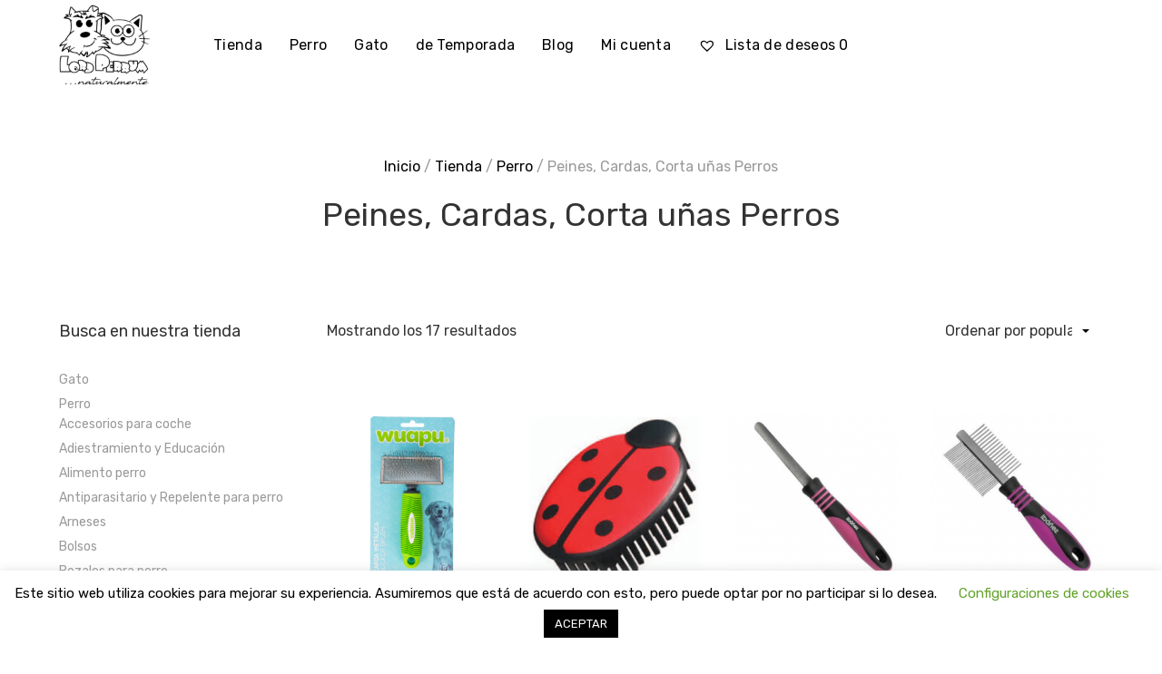

--- FILE ---
content_type: text/html; charset=UTF-8
request_url: https://lordperrum.com/categoria-producto/perro/peines-cardas-corta-unas/
body_size: 21804
content:
<!doctype html>
<html lang="es">
<head>
<meta charset="UTF-8">
<meta name="viewport" content="width=device-width, initial-scale=1">
<link rel="profile" href="http://gmpg.org/xfn/11">
<meta name='robots' content='index, follow, max-image-preview:large, max-snippet:-1, max-video-preview:-1' />
<!-- This site is optimized with the Yoast SEO plugin v19.0 - https://yoast.com/wordpress/plugins/seo/ -->
<title>Peines, Cardas, Corta uñas Perros en Mallorca - Lord Perrum</title>
<meta name="description" content="Comprar Peines, Cardas, Corta uñas Perros en nuestra tienda online o directamente en nuestra tienda física de productos en Mallorca" />
<link rel="canonical" href="https://lordperrum.com/categoria-producto/perro/peines-cardas-corta-unas/" />
<meta property="og:locale" content="es_ES" />
<meta property="og:type" content="article" />
<meta property="og:title" content="Peines, Cardas, Corta uñas Perros en Mallorca - Lord Perrum" />
<meta property="og:description" content="Comprar Peines, Cardas, Corta uñas Perros en nuestra tienda online o directamente en nuestra tienda física de productos en Mallorca" />
<meta property="og:url" content="https://lordperrum.com/categoria-producto/perro/peines-cardas-corta-unas/" />
<meta property="og:site_name" content="Lord Perrum" />
<meta property="og:image" content="https://lordperrum.com/wp-content/uploads/2020/04/logo-lord-perrum-e1588268843509.png" />
<meta property="og:image:width" content="150" />
<meta property="og:image:height" content="135" />
<meta property="og:image:type" content="image/png" />
<meta name="twitter:card" content="summary_large_image" />
<script type="application/ld+json" class="yoast-schema-graph">{"@context":"https://schema.org","@graph":[{"@type":"Organization","@id":"https://lordperrum.com/#organization","name":"Lord Perrum","url":"https://lordperrum.com/","sameAs":["https://instagram.com/lordperrum","https://facebook.com/lordperrum"],"logo":{"@type":"ImageObject","inLanguage":"es","@id":"https://lordperrum.com/#/schema/logo/image/","url":"https://lordperrum.com/wp-content/uploads/2020/04/logo-lord-perrum-e1588268843509.png","contentUrl":"https://lordperrum.com/wp-content/uploads/2020/04/logo-lord-perrum-e1588268843509.png","width":150,"height":135,"caption":"Lord Perrum"},"image":{"@id":"https://lordperrum.com/#/schema/logo/image/"}},{"@type":"WebSite","@id":"https://lordperrum.com/#website","url":"https://lordperrum.com/","name":"Lord Perrum","description":"alimentación y cuidados para tu mascota","publisher":{"@id":"https://lordperrum.com/#organization"},"potentialAction":[{"@type":"SearchAction","target":{"@type":"EntryPoint","urlTemplate":"https://lordperrum.com/?s={search_term_string}"},"query-input":"required name=search_term_string"}],"inLanguage":"es"},{"@type":"CollectionPage","@id":"https://lordperrum.com/categoria-producto/perro/peines-cardas-corta-unas/#webpage","url":"https://lordperrum.com/categoria-producto/perro/peines-cardas-corta-unas/","name":"Peines, Cardas, Corta uñas Perros en Mallorca - Lord Perrum","isPartOf":{"@id":"https://lordperrum.com/#website"},"description":"Comprar Peines, Cardas, Corta uñas Perros en nuestra tienda online o directamente en nuestra tienda física de productos en Mallorca","breadcrumb":{"@id":"https://lordperrum.com/categoria-producto/perro/peines-cardas-corta-unas/#breadcrumb"},"inLanguage":"es","potentialAction":[{"@type":"ReadAction","target":["https://lordperrum.com/categoria-producto/perro/peines-cardas-corta-unas/"]}]},{"@type":"BreadcrumbList","@id":"https://lordperrum.com/categoria-producto/perro/peines-cardas-corta-unas/#breadcrumb","itemListElement":[{"@type":"ListItem","position":1,"name":"Portada","item":"https://lordperrum.com/"},{"@type":"ListItem","position":2,"name":"Perro","item":"https://lordperrum.com/categoria-producto/perro/"},{"@type":"ListItem","position":3,"name":"Peines, Cardas, Corta uñas Perros"}]}]}</script>
<!-- / Yoast SEO plugin. -->
<link rel='dns-prefetch' href='//fonts.googleapis.com' />
<link rel='dns-prefetch' href='//s.w.org' />
<link rel="alternate" type="application/rss+xml" title="Lord Perrum &raquo; Feed" href="https://lordperrum.com/feed/" />
<link rel="alternate" type="application/rss+xml" title="Lord Perrum &raquo; Feed de los comentarios" href="https://lordperrum.com/comments/feed/" />
<link rel="alternate" type="application/rss+xml" title="Lord Perrum &raquo; Peines, Cardas, Corta uñas Perros Categoría Feed" href="https://lordperrum.com/categoria-producto/perro/peines-cardas-corta-unas/feed/" />
<!-- This site uses the Google Analytics by MonsterInsights plugin v8.10.0 - Using Analytics tracking - https://www.monsterinsights.com/ -->
<script
src="//www.googletagmanager.com/gtag/js?id=UA-164981873-1"  data-cfasync="false" data-wpfc-render="false" type="text/javascript" async></script>
<script data-cfasync="false" data-wpfc-render="false" type="text/javascript">
var mi_version = '8.10.0';
var mi_track_user = true;
var mi_no_track_reason = '';
var disableStrs = [
'ga-disable-UA-164981873-1',
];
/* Function to detect opted out users */
function __gtagTrackerIsOptedOut() {
for (var index = 0; index < disableStrs.length; index++) {
if (document.cookie.indexOf(disableStrs[index] + '=true') > -1) {
return true;
}
}
return false;
}
/* Disable tracking if the opt-out cookie exists. */
if (__gtagTrackerIsOptedOut()) {
for (var index = 0; index < disableStrs.length; index++) {
window[disableStrs[index]] = true;
}
}
/* Opt-out function */
function __gtagTrackerOptout() {
for (var index = 0; index < disableStrs.length; index++) {
document.cookie = disableStrs[index] + '=true; expires=Thu, 31 Dec 2099 23:59:59 UTC; path=/';
window[disableStrs[index]] = true;
}
}
if ('undefined' === typeof gaOptout) {
function gaOptout() {
__gtagTrackerOptout();
}
}
window.dataLayer = window.dataLayer || [];
window.MonsterInsightsDualTracker = {
helpers: {},
trackers: {},
};
if (mi_track_user) {
function __gtagDataLayer() {
dataLayer.push(arguments);
}
function __gtagTracker(type, name, parameters) {
if (!parameters) {
parameters = {};
}
if (parameters.send_to) {
__gtagDataLayer.apply(null, arguments);
return;
}
if (type === 'event') {
parameters.send_to = monsterinsights_frontend.ua;
__gtagDataLayer(type, name, parameters);
} else {
__gtagDataLayer.apply(null, arguments);
}
}
__gtagTracker('js', new Date());
__gtagTracker('set', {
'developer_id.dZGIzZG': true,
});
__gtagTracker('config', 'UA-164981873-1', {"forceSSL":"true","link_attribution":"true"} );
window.gtag = __gtagTracker;										(function () {
/* https://developers.google.com/analytics/devguides/collection/analyticsjs/ */
/* ga and __gaTracker compatibility shim. */
var noopfn = function () {
return null;
};
var newtracker = function () {
return new Tracker();
};
var Tracker = function () {
return null;
};
var p = Tracker.prototype;
p.get = noopfn;
p.set = noopfn;
p.send = function () {
var args = Array.prototype.slice.call(arguments);
args.unshift('send');
__gaTracker.apply(null, args);
};
var __gaTracker = function () {
var len = arguments.length;
if (len === 0) {
return;
}
var f = arguments[len - 1];
if (typeof f !== 'object' || f === null || typeof f.hitCallback !== 'function') {
if ('send' === arguments[0]) {
var hitConverted, hitObject = false, action;
if ('event' === arguments[1]) {
if ('undefined' !== typeof arguments[3]) {
hitObject = {
'eventAction': arguments[3],
'eventCategory': arguments[2],
'eventLabel': arguments[4],
'value': arguments[5] ? arguments[5] : 1,
}
}
}
if ('pageview' === arguments[1]) {
if ('undefined' !== typeof arguments[2]) {
hitObject = {
'eventAction': 'page_view',
'page_path': arguments[2],
}
}
}
if (typeof arguments[2] === 'object') {
hitObject = arguments[2];
}
if (typeof arguments[5] === 'object') {
Object.assign(hitObject, arguments[5]);
}
if ('undefined' !== typeof arguments[1].hitType) {
hitObject = arguments[1];
if ('pageview' === hitObject.hitType) {
hitObject.eventAction = 'page_view';
}
}
if (hitObject) {
action = 'timing' === arguments[1].hitType ? 'timing_complete' : hitObject.eventAction;
hitConverted = mapArgs(hitObject);
__gtagTracker('event', action, hitConverted);
}
}
return;
}
function mapArgs(args) {
var arg, hit = {};
var gaMap = {
'eventCategory': 'event_category',
'eventAction': 'event_action',
'eventLabel': 'event_label',
'eventValue': 'event_value',
'nonInteraction': 'non_interaction',
'timingCategory': 'event_category',
'timingVar': 'name',
'timingValue': 'value',
'timingLabel': 'event_label',
'page': 'page_path',
'location': 'page_location',
'title': 'page_title',
};
for (arg in args) {
if (!(!args.hasOwnProperty(arg) || !gaMap.hasOwnProperty(arg))) {
hit[gaMap[arg]] = args[arg];
} else {
hit[arg] = args[arg];
}
}
return hit;
}
try {
f.hitCallback();
} catch (ex) {
}
};
__gaTracker.create = newtracker;
__gaTracker.getByName = newtracker;
__gaTracker.getAll = function () {
return [];
};
__gaTracker.remove = noopfn;
__gaTracker.loaded = true;
window['__gaTracker'] = __gaTracker;
})();
} else {
console.log("");
(function () {
function __gtagTracker() {
return null;
}
window['__gtagTracker'] = __gtagTracker;
window['gtag'] = __gtagTracker;
})();
}
</script>
<!-- / Google Analytics by MonsterInsights -->
<script type="text/javascript">
window._wpemojiSettings = {"baseUrl":"https:\/\/s.w.org\/images\/core\/emoji\/14.0.0\/72x72\/","ext":".png","svgUrl":"https:\/\/s.w.org\/images\/core\/emoji\/14.0.0\/svg\/","svgExt":".svg","source":{"concatemoji":"https:\/\/lordperrum.com\/wp-includes\/js\/wp-emoji-release.min.js?ver=6.0.9"}};
/*! This file is auto-generated */
!function(e,a,t){var n,r,o,i=a.createElement("canvas"),p=i.getContext&&i.getContext("2d");function s(e,t){var a=String.fromCharCode,e=(p.clearRect(0,0,i.width,i.height),p.fillText(a.apply(this,e),0,0),i.toDataURL());return p.clearRect(0,0,i.width,i.height),p.fillText(a.apply(this,t),0,0),e===i.toDataURL()}function c(e){var t=a.createElement("script");t.src=e,t.defer=t.type="text/javascript",a.getElementsByTagName("head")[0].appendChild(t)}for(o=Array("flag","emoji"),t.supports={everything:!0,everythingExceptFlag:!0},r=0;r<o.length;r++)t.supports[o[r]]=function(e){if(!p||!p.fillText)return!1;switch(p.textBaseline="top",p.font="600 32px Arial",e){case"flag":return s([127987,65039,8205,9895,65039],[127987,65039,8203,9895,65039])?!1:!s([55356,56826,55356,56819],[55356,56826,8203,55356,56819])&&!s([55356,57332,56128,56423,56128,56418,56128,56421,56128,56430,56128,56423,56128,56447],[55356,57332,8203,56128,56423,8203,56128,56418,8203,56128,56421,8203,56128,56430,8203,56128,56423,8203,56128,56447]);case"emoji":return!s([129777,127995,8205,129778,127999],[129777,127995,8203,129778,127999])}return!1}(o[r]),t.supports.everything=t.supports.everything&&t.supports[o[r]],"flag"!==o[r]&&(t.supports.everythingExceptFlag=t.supports.everythingExceptFlag&&t.supports[o[r]]);t.supports.everythingExceptFlag=t.supports.everythingExceptFlag&&!t.supports.flag,t.DOMReady=!1,t.readyCallback=function(){t.DOMReady=!0},t.supports.everything||(n=function(){t.readyCallback()},a.addEventListener?(a.addEventListener("DOMContentLoaded",n,!1),e.addEventListener("load",n,!1)):(e.attachEvent("onload",n),a.attachEvent("onreadystatechange",function(){"complete"===a.readyState&&t.readyCallback()})),(e=t.source||{}).concatemoji?c(e.concatemoji):e.wpemoji&&e.twemoji&&(c(e.twemoji),c(e.wpemoji)))}(window,document,window._wpemojiSettings);
</script>
<style type="text/css">
img.wp-smiley,
img.emoji {
display: inline !important;
border: none !important;
box-shadow: none !important;
height: 1em !important;
width: 1em !important;
margin: 0 0.07em !important;
vertical-align: -0.1em !important;
background: none !important;
padding: 0 !important;
}
</style>
<!-- <link rel='stylesheet' id='leto-bootstrap-css'  href='https://lordperrum.com/wp-content/themes/leto/css/bootstrap/bootstrap.min.css?ver=1' type='text/css' media='all' /> -->
<!-- <link rel='stylesheet' id='wp-block-library-css'  href='https://lordperrum.com/wp-includes/css/dist/block-library/style.min.css?ver=6.0.9' type='text/css' media='all' /> -->
<!-- <link rel='stylesheet' id='wc-blocks-vendors-style-css'  href='https://lordperrum.com/wp-content/plugins/woo-gutenberg-products-block/build/wc-blocks-vendors-style.css?ver=7.8.0' type='text/css' media='all' /> -->
<!-- <link rel='stylesheet' id='wc-blocks-style-css'  href='https://lordperrum.com/wp-content/plugins/woo-gutenberg-products-block/build/wc-blocks-style.css?ver=7.8.0' type='text/css' media='all' /> -->
<link rel="stylesheet" type="text/css" href="//lordperrum.com/wp-content/cache/wpfc-minified/8kv9vx9q/dxw9y.css" media="all"/>
<style id='global-styles-inline-css' type='text/css'>
body{--wp--preset--color--black: #000000;--wp--preset--color--cyan-bluish-gray: #abb8c3;--wp--preset--color--white: #ffffff;--wp--preset--color--pale-pink: #f78da7;--wp--preset--color--vivid-red: #cf2e2e;--wp--preset--color--luminous-vivid-orange: #ff6900;--wp--preset--color--luminous-vivid-amber: #fcb900;--wp--preset--color--light-green-cyan: #7bdcb5;--wp--preset--color--vivid-green-cyan: #00d084;--wp--preset--color--pale-cyan-blue: #8ed1fc;--wp--preset--color--vivid-cyan-blue: #0693e3;--wp--preset--color--vivid-purple: #9b51e0;--wp--preset--gradient--vivid-cyan-blue-to-vivid-purple: linear-gradient(135deg,rgba(6,147,227,1) 0%,rgb(155,81,224) 100%);--wp--preset--gradient--light-green-cyan-to-vivid-green-cyan: linear-gradient(135deg,rgb(122,220,180) 0%,rgb(0,208,130) 100%);--wp--preset--gradient--luminous-vivid-amber-to-luminous-vivid-orange: linear-gradient(135deg,rgba(252,185,0,1) 0%,rgba(255,105,0,1) 100%);--wp--preset--gradient--luminous-vivid-orange-to-vivid-red: linear-gradient(135deg,rgba(255,105,0,1) 0%,rgb(207,46,46) 100%);--wp--preset--gradient--very-light-gray-to-cyan-bluish-gray: linear-gradient(135deg,rgb(238,238,238) 0%,rgb(169,184,195) 100%);--wp--preset--gradient--cool-to-warm-spectrum: linear-gradient(135deg,rgb(74,234,220) 0%,rgb(151,120,209) 20%,rgb(207,42,186) 40%,rgb(238,44,130) 60%,rgb(251,105,98) 80%,rgb(254,248,76) 100%);--wp--preset--gradient--blush-light-purple: linear-gradient(135deg,rgb(255,206,236) 0%,rgb(152,150,240) 100%);--wp--preset--gradient--blush-bordeaux: linear-gradient(135deg,rgb(254,205,165) 0%,rgb(254,45,45) 50%,rgb(107,0,62) 100%);--wp--preset--gradient--luminous-dusk: linear-gradient(135deg,rgb(255,203,112) 0%,rgb(199,81,192) 50%,rgb(65,88,208) 100%);--wp--preset--gradient--pale-ocean: linear-gradient(135deg,rgb(255,245,203) 0%,rgb(182,227,212) 50%,rgb(51,167,181) 100%);--wp--preset--gradient--electric-grass: linear-gradient(135deg,rgb(202,248,128) 0%,rgb(113,206,126) 100%);--wp--preset--gradient--midnight: linear-gradient(135deg,rgb(2,3,129) 0%,rgb(40,116,252) 100%);--wp--preset--duotone--dark-grayscale: url('#wp-duotone-dark-grayscale');--wp--preset--duotone--grayscale: url('#wp-duotone-grayscale');--wp--preset--duotone--purple-yellow: url('#wp-duotone-purple-yellow');--wp--preset--duotone--blue-red: url('#wp-duotone-blue-red');--wp--preset--duotone--midnight: url('#wp-duotone-midnight');--wp--preset--duotone--magenta-yellow: url('#wp-duotone-magenta-yellow');--wp--preset--duotone--purple-green: url('#wp-duotone-purple-green');--wp--preset--duotone--blue-orange: url('#wp-duotone-blue-orange');--wp--preset--font-size--small: 13px;--wp--preset--font-size--medium: 20px;--wp--preset--font-size--large: 36px;--wp--preset--font-size--x-large: 42px;}.has-black-color{color: var(--wp--preset--color--black) !important;}.has-cyan-bluish-gray-color{color: var(--wp--preset--color--cyan-bluish-gray) !important;}.has-white-color{color: var(--wp--preset--color--white) !important;}.has-pale-pink-color{color: var(--wp--preset--color--pale-pink) !important;}.has-vivid-red-color{color: var(--wp--preset--color--vivid-red) !important;}.has-luminous-vivid-orange-color{color: var(--wp--preset--color--luminous-vivid-orange) !important;}.has-luminous-vivid-amber-color{color: var(--wp--preset--color--luminous-vivid-amber) !important;}.has-light-green-cyan-color{color: var(--wp--preset--color--light-green-cyan) !important;}.has-vivid-green-cyan-color{color: var(--wp--preset--color--vivid-green-cyan) !important;}.has-pale-cyan-blue-color{color: var(--wp--preset--color--pale-cyan-blue) !important;}.has-vivid-cyan-blue-color{color: var(--wp--preset--color--vivid-cyan-blue) !important;}.has-vivid-purple-color{color: var(--wp--preset--color--vivid-purple) !important;}.has-black-background-color{background-color: var(--wp--preset--color--black) !important;}.has-cyan-bluish-gray-background-color{background-color: var(--wp--preset--color--cyan-bluish-gray) !important;}.has-white-background-color{background-color: var(--wp--preset--color--white) !important;}.has-pale-pink-background-color{background-color: var(--wp--preset--color--pale-pink) !important;}.has-vivid-red-background-color{background-color: var(--wp--preset--color--vivid-red) !important;}.has-luminous-vivid-orange-background-color{background-color: var(--wp--preset--color--luminous-vivid-orange) !important;}.has-luminous-vivid-amber-background-color{background-color: var(--wp--preset--color--luminous-vivid-amber) !important;}.has-light-green-cyan-background-color{background-color: var(--wp--preset--color--light-green-cyan) !important;}.has-vivid-green-cyan-background-color{background-color: var(--wp--preset--color--vivid-green-cyan) !important;}.has-pale-cyan-blue-background-color{background-color: var(--wp--preset--color--pale-cyan-blue) !important;}.has-vivid-cyan-blue-background-color{background-color: var(--wp--preset--color--vivid-cyan-blue) !important;}.has-vivid-purple-background-color{background-color: var(--wp--preset--color--vivid-purple) !important;}.has-black-border-color{border-color: var(--wp--preset--color--black) !important;}.has-cyan-bluish-gray-border-color{border-color: var(--wp--preset--color--cyan-bluish-gray) !important;}.has-white-border-color{border-color: var(--wp--preset--color--white) !important;}.has-pale-pink-border-color{border-color: var(--wp--preset--color--pale-pink) !important;}.has-vivid-red-border-color{border-color: var(--wp--preset--color--vivid-red) !important;}.has-luminous-vivid-orange-border-color{border-color: var(--wp--preset--color--luminous-vivid-orange) !important;}.has-luminous-vivid-amber-border-color{border-color: var(--wp--preset--color--luminous-vivid-amber) !important;}.has-light-green-cyan-border-color{border-color: var(--wp--preset--color--light-green-cyan) !important;}.has-vivid-green-cyan-border-color{border-color: var(--wp--preset--color--vivid-green-cyan) !important;}.has-pale-cyan-blue-border-color{border-color: var(--wp--preset--color--pale-cyan-blue) !important;}.has-vivid-cyan-blue-border-color{border-color: var(--wp--preset--color--vivid-cyan-blue) !important;}.has-vivid-purple-border-color{border-color: var(--wp--preset--color--vivid-purple) !important;}.has-vivid-cyan-blue-to-vivid-purple-gradient-background{background: var(--wp--preset--gradient--vivid-cyan-blue-to-vivid-purple) !important;}.has-light-green-cyan-to-vivid-green-cyan-gradient-background{background: var(--wp--preset--gradient--light-green-cyan-to-vivid-green-cyan) !important;}.has-luminous-vivid-amber-to-luminous-vivid-orange-gradient-background{background: var(--wp--preset--gradient--luminous-vivid-amber-to-luminous-vivid-orange) !important;}.has-luminous-vivid-orange-to-vivid-red-gradient-background{background: var(--wp--preset--gradient--luminous-vivid-orange-to-vivid-red) !important;}.has-very-light-gray-to-cyan-bluish-gray-gradient-background{background: var(--wp--preset--gradient--very-light-gray-to-cyan-bluish-gray) !important;}.has-cool-to-warm-spectrum-gradient-background{background: var(--wp--preset--gradient--cool-to-warm-spectrum) !important;}.has-blush-light-purple-gradient-background{background: var(--wp--preset--gradient--blush-light-purple) !important;}.has-blush-bordeaux-gradient-background{background: var(--wp--preset--gradient--blush-bordeaux) !important;}.has-luminous-dusk-gradient-background{background: var(--wp--preset--gradient--luminous-dusk) !important;}.has-pale-ocean-gradient-background{background: var(--wp--preset--gradient--pale-ocean) !important;}.has-electric-grass-gradient-background{background: var(--wp--preset--gradient--electric-grass) !important;}.has-midnight-gradient-background{background: var(--wp--preset--gradient--midnight) !important;}.has-small-font-size{font-size: var(--wp--preset--font-size--small) !important;}.has-medium-font-size{font-size: var(--wp--preset--font-size--medium) !important;}.has-large-font-size{font-size: var(--wp--preset--font-size--large) !important;}.has-x-large-font-size{font-size: var(--wp--preset--font-size--x-large) !important;}
</style>
<!-- <link rel='stylesheet' id='cookie-law-info-css'  href='https://lordperrum.com/wp-content/plugins/cookie-law-info/public/css/cookie-law-info-public.css?ver=2.1.2' type='text/css' media='all' /> -->
<!-- <link rel='stylesheet' id='cookie-law-info-gdpr-css'  href='https://lordperrum.com/wp-content/plugins/cookie-law-info/public/css/cookie-law-info-gdpr.css?ver=2.1.2' type='text/css' media='all' /> -->
<!-- <link rel='stylesheet' id='spacexchimp_p005-bootstrap-tooltip-css-css'  href='https://lordperrum.com/wp-content/plugins/social-media-buttons-toolbar/inc/lib/bootstrap-tooltip/bootstrap-tooltip.css?ver=4.73' type='text/css' media='all' /> -->
<!-- <link rel='stylesheet' id='spacexchimp_p005-frontend-css-css'  href='https://lordperrum.com/wp-content/plugins/social-media-buttons-toolbar/inc/css/frontend.css?ver=4.73' type='text/css' media='all' /> -->
<link rel="stylesheet" type="text/css" href="//lordperrum.com/wp-content/cache/wpfc-minified/1f877ohg/dxwa0.css" media="all"/>
<style id='spacexchimp_p005-frontend-css-inline-css' type='text/css'>
.sxc-follow-buttons {
text-align: center !important;
}
.sxc-follow-buttons .sxc-follow-button,
.sxc-follow-buttons .sxc-follow-button a,
.sxc-follow-buttons .sxc-follow-button a img {
width: 35px !important;
height: 35px !important;
}
.sxc-follow-buttons .sxc-follow-button {
margin: 5px !important;
}
</style>
<style id='woocommerce-inline-inline-css' type='text/css'>
.woocommerce form .form-row .required { visibility: visible; }
</style>
<!-- <link rel='stylesheet' id='grw-public-main-css-css'  href='https://lordperrum.com/wp-content/plugins/widget-google-reviews/assets/css/public-main.css?ver=2.1.9' type='text/css' media='all' /> -->
<!-- <link rel='stylesheet' id='yith-infs-style-css'  href='https://lordperrum.com/wp-content/plugins/yith-infinite-scrolling/assets/css/frontend.css?ver=1.7.0' type='text/css' media='all' /> -->
<link rel='preload' as='font' type='font/woff2' crossorigin='anonymous' id='tinvwl-webfont-font-css'  href='https://lordperrum.com/wp-content/plugins/ti-woocommerce-wishlist/assets/fonts/tinvwl-webfont.woff2?ver=xu2uyi'  media='all' />
<!-- <link rel='stylesheet' id='tinvwl-webfont-css'  href='https://lordperrum.com/wp-content/plugins/ti-woocommerce-wishlist/assets/css/webfont.min.css?ver=1.47.0' type='text/css' media='all' /> -->
<!-- <link rel='stylesheet' id='tinvwl-css'  href='https://lordperrum.com/wp-content/plugins/ti-woocommerce-wishlist/assets/css/public.min.css?ver=1.47.0' type='text/css' media='all' /> -->
<!-- <link rel='stylesheet' id='leto-style-css'  href='https://lordperrum.com/wp-content/themes/lordperrum_Leto/style.css?ver=6.0.9' type='text/css' media='all' /> -->
<link rel="stylesheet" type="text/css" href="//lordperrum.com/wp-content/cache/wpfc-minified/d47nlq04/dxw9y.css" media="all"/>
<style id='leto-style-inline-css' type='text/css'>
.woocommerce.products .product:hover .product-price, .woocommerce .products .product:hover .product-price {transform:none;}
.woocommerce.products .product:hover .product-button, .woocommerce .products .product:hover .product-button {top:100%;}
.post-type-archive-product.woocommerce .products .product .product-button {top:0;opacity:1;visibility:visible;}
.post-type-archive-product.woocommerce .products .product .product-price {visibility:hidden;}
.post-type-archive-product.woocommerce .products .product .star-rating {display:none;}
.post-type-archive-product.woocommerce .product-ordering {display:none;}
.post-type-archive-product.woocommerce .product-result-count {display:none;}
.woocommerce.single-product .product .star-rating {display:none;}
</style>
<link rel='stylesheet' id='leto-fonts-css'  href='//fonts.googleapis.com/css?family=Rubik:400,400i,500,500i,700,700i' type='text/css' media='all' />
<!-- <link rel='stylesheet' id='ionicons-css'  href='https://lordperrum.com/wp-content/themes/leto/css/ionicons.min.css?ver=6.0.9' type='text/css' media='all' /> -->
<!-- <link rel='stylesheet' id='leto-plugins-css-css'  href='https://lordperrum.com/wp-content/themes/leto/css/plugins.css?ver=6.0.9' type='text/css' media='all' /> -->
<!-- <link rel='stylesheet' id='isb-style-css'  href='https://lordperrum.com/wp-content/plugins/improved-sale-badges/assets/css/style.min.css?ver=4.0.4' type='text/css' media='all' /> -->
<link rel="stylesheet" type="text/css" href="//lordperrum.com/wp-content/cache/wpfc-minified/7wvqyo7w/dxw9y.css" media="all"/>
<script src='//lordperrum.com/wp-content/cache/wpfc-minified/d4c6b9bc/dxw9y.js' type="text/javascript"></script>
<!-- <script type='text/javascript' src='https://lordperrum.com/wp-content/plugins/google-analytics-for-wordpress/assets/js/frontend-gtag.min.js?ver=8.10.0' id='monsterinsights-frontend-script-js'></script> -->
<script data-cfasync="false" data-wpfc-render="false" type="text/javascript" id='monsterinsights-frontend-script-js-extra'>/* <![CDATA[ */
var monsterinsights_frontend = {"js_events_tracking":"true","download_extensions":"doc,pdf,ppt,zip,xls,docx,pptx,xlsx","inbound_paths":"[{\"path\":\"\\\/go\\\/\",\"label\":\"affiliate\"},{\"path\":\"\\\/recommend\\\/\",\"label\":\"affiliate\"}]","home_url":"https:\/\/lordperrum.com","hash_tracking":"false","ua":"UA-164981873-1","v4_id":""};/* ]]> */
</script>
<script src='//lordperrum.com/wp-content/cache/wpfc-minified/kb1hw0qs/dxw9y.js' type="text/javascript"></script>
<!-- <script type='text/javascript' src='https://lordperrum.com/wp-includes/js/jquery/jquery.min.js?ver=3.6.0' id='jquery-core-js'></script> -->
<!-- <script type='text/javascript' src='https://lordperrum.com/wp-includes/js/jquery/jquery-migrate.min.js?ver=3.3.2' id='jquery-migrate-js'></script> -->
<script type='text/javascript' id='cookie-law-info-js-extra'>
/* <![CDATA[ */
var Cli_Data = {"nn_cookie_ids":[],"cookielist":[],"non_necessary_cookies":[],"ccpaEnabled":"","ccpaRegionBased":"","ccpaBarEnabled":"","strictlyEnabled":["necessary","obligatoire"],"ccpaType":"gdpr","js_blocking":"","custom_integration":"","triggerDomRefresh":"","secure_cookies":""};
var cli_cookiebar_settings = {"animate_speed_hide":"500","animate_speed_show":"500","background":"#FFF","border":"#b1a6a6c2","border_on":"","button_1_button_colour":"#000","button_1_button_hover":"#000000","button_1_link_colour":"#fff","button_1_as_button":"1","button_1_new_win":"","button_2_button_colour":"#333","button_2_button_hover":"#292929","button_2_link_colour":"#444","button_2_as_button":"","button_2_hidebar":"","button_3_button_colour":"#000","button_3_button_hover":"#000000","button_3_link_colour":"#fff","button_3_as_button":"1","button_3_new_win":"","button_4_button_colour":"#000","button_4_button_hover":"#000000","button_4_link_colour":"#62a329","button_4_as_button":"","button_7_button_colour":"#61a229","button_7_button_hover":"#4e8221","button_7_link_colour":"#fff","button_7_as_button":"1","button_7_new_win":"","font_family":"inherit","header_fix":"","notify_animate_hide":"1","notify_animate_show":"","notify_div_id":"#cookie-law-info-bar","notify_position_horizontal":"right","notify_position_vertical":"bottom","scroll_close":"","scroll_close_reload":"","accept_close_reload":"","reject_close_reload":"","showagain_tab":"","showagain_background":"#fff","showagain_border":"#000","showagain_div_id":"#cookie-law-info-again","showagain_x_position":"100px","text":"#000","show_once_yn":"","show_once":"10000","logging_on":"","as_popup":"","popup_overlay":"1","bar_heading_text":"","cookie_bar_as":"banner","popup_showagain_position":"bottom-right","widget_position":"left"};
var log_object = {"ajax_url":"https:\/\/lordperrum.com\/wp-admin\/admin-ajax.php"};
/* ]]> */
</script>
<script src='//lordperrum.com/wp-content/cache/wpfc-minified/kqaxranm/dxw9y.js' type="text/javascript"></script>
<!-- <script type='text/javascript' src='https://lordperrum.com/wp-content/plugins/cookie-law-info/public/js/cookie-law-info-public.js?ver=2.1.2' id='cookie-law-info-js'></script> -->
<!-- <script type='text/javascript' src='https://lordperrum.com/wp-content/plugins/social-media-buttons-toolbar/inc/lib/bootstrap-tooltip/bootstrap-tooltip.js?ver=4.73' id='spacexchimp_p005-bootstrap-tooltip-js-js'></script> -->
<!-- <script type='text/javascript' defer="defer" src='https://lordperrum.com/wp-content/plugins/widget-google-reviews/assets/js/public-main.js?ver=2.1.9' id='grw-public-main-js-js'></script> -->
<link rel="https://api.w.org/" href="https://lordperrum.com/wp-json/" /><link rel="alternate" type="application/json" href="https://lordperrum.com/wp-json/wp/v2/product_cat/220" /><link rel="EditURI" type="application/rsd+xml" title="RSD" href="https://lordperrum.com/xmlrpc.php?rsd" />
<link rel="wlwmanifest" type="application/wlwmanifest+xml" href="https://lordperrum.com/wp-includes/wlwmanifest.xml" /> 
<meta name="generator" content="WordPress 6.0.9" />
<meta name="generator" content="WooCommerce 6.5.1" />
<script>
document.documentElement.className = document.documentElement.className.replace( 'no-js', 'js' );
</script>
<style>
.no-js img.lazyload { display: none; }
figure.wp-block-image img.lazyloading { min-width: 150px; }
.lazyload { opacity: 0; }
.lazyloading {
border: 0 !important;
opacity: 1;
background: rgba(255, 255, 255, 0) url('https://lordperrum.com/wp-content/plugins/wp-smushit/app/assets/images/smush-lazyloader-4.gif') no-repeat center !important;
background-size: 16px auto !important;
min-width: 16px;
}
</style>
<noscript><style>.woocommerce-product-gallery{ opacity: 1 !important; }</style></noscript>
<!-- Facebook Pixel Code -->
<script type='text/javascript'>
!function(f,b,e,v,n,t,s){if(f.fbq)return;n=f.fbq=function(){n.callMethod?
n.callMethod.apply(n,arguments):n.queue.push(arguments)};if(!f._fbq)f._fbq=n;
n.push=n;n.loaded=!0;n.version='2.0';n.queue=[];t=b.createElement(e);t.async=!0;
t.src=v;s=b.getElementsByTagName(e)[0];s.parentNode.insertBefore(t,s)}(window,
document,'script','https://connect.facebook.net/en_US/fbevents.js');
</script>
<!-- End Facebook Pixel Code -->
<script type='text/javascript'>
fbq('init', '3176008735767191', {}, {
"agent": "wordpress-6.0.9-3.0.6"
});
</script><script type='text/javascript'>
fbq('track', 'PageView', []);
</script>
<!-- Facebook Pixel Code -->
<noscript>
<img height="1" width="1" style="display:none" alt="fbpx"
src="https://www.facebook.com/tr?id=3176008735767191&ev=PageView&noscript=1" />
</noscript>
<!-- End Facebook Pixel Code -->
<link rel="icon" href="https://lordperrum.com/wp-content/uploads/2020/04/cropped-logo-lord-perrum-32x32.png" sizes="32x32" />
<link rel="icon" href="https://lordperrum.com/wp-content/uploads/2020/04/cropped-logo-lord-perrum-192x192.png" sizes="192x192" />
<link rel="apple-touch-icon" href="https://lordperrum.com/wp-content/uploads/2020/04/cropped-logo-lord-perrum-180x180.png" />
<meta name="msapplication-TileImage" content="https://lordperrum.com/wp-content/uploads/2020/04/cropped-logo-lord-perrum-270x270.png" />
<meta name="generator" content="Improved Badges for WooCommerce"/><style id="kirki-inline-styles">h1,h2,h3,h4,h5,h6,.site-title{font-family:Rubik;}.site-title{font-size:36px;}.site-description{font-size:14px;color:#333333;}.main-navigation ul li{font-size:16px;}body{color:#333333;}.entry-content{color:#666666;}.site-title,.site-title a{color:#000000;}.main-navigation ul li a, .nav-link-right a{color:#000000;}.site-footer{background-color:#f2f2f2;}</style></head>
<body class="archive tax-product_cat term-peines-cardas-corta-unas term-220 wp-custom-logo theme-leto woocommerce woocommerce-page woocommerce-no-js tinvwl-theme-style hfeed">
<svg xmlns="http://www.w3.org/2000/svg" viewBox="0 0 0 0" width="0" height="0" focusable="false" role="none" style="visibility: hidden; position: absolute; left: -9999px; overflow: hidden;" ><defs><filter id="wp-duotone-dark-grayscale"><feColorMatrix color-interpolation-filters="sRGB" type="matrix" values=" .299 .587 .114 0 0 .299 .587 .114 0 0 .299 .587 .114 0 0 .299 .587 .114 0 0 " /><feComponentTransfer color-interpolation-filters="sRGB" ><feFuncR type="table" tableValues="0 0.49803921568627" /><feFuncG type="table" tableValues="0 0.49803921568627" /><feFuncB type="table" tableValues="0 0.49803921568627" /><feFuncA type="table" tableValues="1 1" /></feComponentTransfer><feComposite in2="SourceGraphic" operator="in" /></filter></defs></svg><svg xmlns="http://www.w3.org/2000/svg" viewBox="0 0 0 0" width="0" height="0" focusable="false" role="none" style="visibility: hidden; position: absolute; left: -9999px; overflow: hidden;" ><defs><filter id="wp-duotone-grayscale"><feColorMatrix color-interpolation-filters="sRGB" type="matrix" values=" .299 .587 .114 0 0 .299 .587 .114 0 0 .299 .587 .114 0 0 .299 .587 .114 0 0 " /><feComponentTransfer color-interpolation-filters="sRGB" ><feFuncR type="table" tableValues="0 1" /><feFuncG type="table" tableValues="0 1" /><feFuncB type="table" tableValues="0 1" /><feFuncA type="table" tableValues="1 1" /></feComponentTransfer><feComposite in2="SourceGraphic" operator="in" /></filter></defs></svg><svg xmlns="http://www.w3.org/2000/svg" viewBox="0 0 0 0" width="0" height="0" focusable="false" role="none" style="visibility: hidden; position: absolute; left: -9999px; overflow: hidden;" ><defs><filter id="wp-duotone-purple-yellow"><feColorMatrix color-interpolation-filters="sRGB" type="matrix" values=" .299 .587 .114 0 0 .299 .587 .114 0 0 .299 .587 .114 0 0 .299 .587 .114 0 0 " /><feComponentTransfer color-interpolation-filters="sRGB" ><feFuncR type="table" tableValues="0.54901960784314 0.98823529411765" /><feFuncG type="table" tableValues="0 1" /><feFuncB type="table" tableValues="0.71764705882353 0.25490196078431" /><feFuncA type="table" tableValues="1 1" /></feComponentTransfer><feComposite in2="SourceGraphic" operator="in" /></filter></defs></svg><svg xmlns="http://www.w3.org/2000/svg" viewBox="0 0 0 0" width="0" height="0" focusable="false" role="none" style="visibility: hidden; position: absolute; left: -9999px; overflow: hidden;" ><defs><filter id="wp-duotone-blue-red"><feColorMatrix color-interpolation-filters="sRGB" type="matrix" values=" .299 .587 .114 0 0 .299 .587 .114 0 0 .299 .587 .114 0 0 .299 .587 .114 0 0 " /><feComponentTransfer color-interpolation-filters="sRGB" ><feFuncR type="table" tableValues="0 1" /><feFuncG type="table" tableValues="0 0.27843137254902" /><feFuncB type="table" tableValues="0.5921568627451 0.27843137254902" /><feFuncA type="table" tableValues="1 1" /></feComponentTransfer><feComposite in2="SourceGraphic" operator="in" /></filter></defs></svg><svg xmlns="http://www.w3.org/2000/svg" viewBox="0 0 0 0" width="0" height="0" focusable="false" role="none" style="visibility: hidden; position: absolute; left: -9999px; overflow: hidden;" ><defs><filter id="wp-duotone-midnight"><feColorMatrix color-interpolation-filters="sRGB" type="matrix" values=" .299 .587 .114 0 0 .299 .587 .114 0 0 .299 .587 .114 0 0 .299 .587 .114 0 0 " /><feComponentTransfer color-interpolation-filters="sRGB" ><feFuncR type="table" tableValues="0 0" /><feFuncG type="table" tableValues="0 0.64705882352941" /><feFuncB type="table" tableValues="0 1" /><feFuncA type="table" tableValues="1 1" /></feComponentTransfer><feComposite in2="SourceGraphic" operator="in" /></filter></defs></svg><svg xmlns="http://www.w3.org/2000/svg" viewBox="0 0 0 0" width="0" height="0" focusable="false" role="none" style="visibility: hidden; position: absolute; left: -9999px; overflow: hidden;" ><defs><filter id="wp-duotone-magenta-yellow"><feColorMatrix color-interpolation-filters="sRGB" type="matrix" values=" .299 .587 .114 0 0 .299 .587 .114 0 0 .299 .587 .114 0 0 .299 .587 .114 0 0 " /><feComponentTransfer color-interpolation-filters="sRGB" ><feFuncR type="table" tableValues="0.78039215686275 1" /><feFuncG type="table" tableValues="0 0.94901960784314" /><feFuncB type="table" tableValues="0.35294117647059 0.47058823529412" /><feFuncA type="table" tableValues="1 1" /></feComponentTransfer><feComposite in2="SourceGraphic" operator="in" /></filter></defs></svg><svg xmlns="http://www.w3.org/2000/svg" viewBox="0 0 0 0" width="0" height="0" focusable="false" role="none" style="visibility: hidden; position: absolute; left: -9999px; overflow: hidden;" ><defs><filter id="wp-duotone-purple-green"><feColorMatrix color-interpolation-filters="sRGB" type="matrix" values=" .299 .587 .114 0 0 .299 .587 .114 0 0 .299 .587 .114 0 0 .299 .587 .114 0 0 " /><feComponentTransfer color-interpolation-filters="sRGB" ><feFuncR type="table" tableValues="0.65098039215686 0.40392156862745" /><feFuncG type="table" tableValues="0 1" /><feFuncB type="table" tableValues="0.44705882352941 0.4" /><feFuncA type="table" tableValues="1 1" /></feComponentTransfer><feComposite in2="SourceGraphic" operator="in" /></filter></defs></svg><svg xmlns="http://www.w3.org/2000/svg" viewBox="0 0 0 0" width="0" height="0" focusable="false" role="none" style="visibility: hidden; position: absolute; left: -9999px; overflow: hidden;" ><defs><filter id="wp-duotone-blue-orange"><feColorMatrix color-interpolation-filters="sRGB" type="matrix" values=" .299 .587 .114 0 0 .299 .587 .114 0 0 .299 .587 .114 0 0 .299 .587 .114 0 0 " /><feComponentTransfer color-interpolation-filters="sRGB" ><feFuncR type="table" tableValues="0.098039215686275 1" /><feFuncG type="table" tableValues="0 0.66274509803922" /><feFuncB type="table" tableValues="0.84705882352941 0.41960784313725" /><feFuncA type="table" tableValues="1 1" /></feComponentTransfer><feComposite in2="SourceGraphic" operator="in" /></filter></defs></svg>
<div class="mobile-menu">
<div class="container-full">
<div class="mobile-menu__search">
<form role="search" method="get" class="search-form" action="https://lordperrum.com/">
<label>
<span class="screen-reader-text">Buscar:</span>
<input type="search" class="search-field" placeholder="Buscar &hellip;" value="" name="s" />
</label>
<input type="submit" class="search-submit" value="Buscar" />
</form>
</div><!-- /.mobile-menu__search -->
<nav class="mobile-menu__navigation">
<div class="menu-main-container"><ul id="primary-menu" class="menu"><li id="menu-item-69" class="menu-item menu-item-type-post_type menu-item-object-page menu-item-69"><a href="https://lordperrum.com/tienda/">Tienda</a></li>
<li id="menu-item-4514" class="menu-item menu-item-type-taxonomy menu-item-object-product_cat current-product_cat-ancestor menu-item-4514"><a href="https://lordperrum.com/categoria-producto/perro/">Perro</a></li>
<li id="menu-item-4515" class="menu-item menu-item-type-taxonomy menu-item-object-product_cat menu-item-4515"><a href="https://lordperrum.com/categoria-producto/gato/">Gato</a></li>
<li id="menu-item-8118" class="menu-item menu-item-type-custom menu-item-object-custom menu-item-8118"><a href="/etiqueta-producto/verano/">de Temporada</a></li>
<li id="menu-item-4371" class="menu-item menu-item-type-post_type menu-item-object-page menu-item-4371"><a href="https://lordperrum.com/blog/">Blog</a></li>
<li id="menu-item-4513" class="menu-item menu-item-type-post_type menu-item-object-page menu-item-4513"><a href="https://lordperrum.com/mi-cuenta/">Mi cuenta</a></li>
<li id="menu-item-2147480007" class="menu-item menu-item-type-post menu-item-object-page menu-item-2147480007"><a href="https://lordperrum.com/wishlist/"><span class="wishlist_products_counter top_wishlist-heart top_wishlist-black" ></span> Lista de deseos <span class="wishlist_products_counter_number"></span></a></li>
</ul></div>			</nav><!-- /.mobile-menu__navigation -->
</div>
</div><!-- /.mobile-menu -->
<div id="page" class="site">
<a class="skip-link screen-reader-text" href="#content">Skip to content</a>
<header id="masthead" class="site-header">
<div class="header-floating-trigger">
<div class="header-navigation header-floating">
<div class="container-full">
<div class="site-header__content">			
<div class="site-branding">
<a href="https://lordperrum.com/" class="custom-logo-link" rel="home"><img width="150" height="135"   alt="logo-lord-perrum" data-src="https://lordperrum.com/wp-content/uploads/2020/04/logo-lord-perrum-e1588268843509.png" class="custom-logo lazyload" src="[data-uri]" /><noscript><img width="150" height="135" src="https://lordperrum.com/wp-content/uploads/2020/04/logo-lord-perrum-e1588268843509.png" class="custom-logo" alt="logo-lord-perrum" /></noscript></a>
<div class="site-branding__content">
<p class="site-title"><a href="https://lordperrum.com/" rel="home">Lord Perrum</a></p>
<p class="site-description">alimentación y cuidados para tu mascota</p>
</div>
</div><!-- .site-branding -->
<nav id="site-navigation" class="main-navigation">
<div class="menu-main-container"><ul id="primary-menu" class="menu"><li class="menu-item menu-item-type-post_type menu-item-object-page menu-item-69"><a href="https://lordperrum.com/tienda/">Tienda</a></li>
<li class="menu-item menu-item-type-taxonomy menu-item-object-product_cat current-product_cat-ancestor menu-item-4514"><a href="https://lordperrum.com/categoria-producto/perro/">Perro</a></li>
<li class="menu-item menu-item-type-taxonomy menu-item-object-product_cat menu-item-4515"><a href="https://lordperrum.com/categoria-producto/gato/">Gato</a></li>
<li class="menu-item menu-item-type-custom menu-item-object-custom menu-item-8118"><a href="/etiqueta-producto/verano/">de Temporada</a></li>
<li class="menu-item menu-item-type-post_type menu-item-object-page menu-item-4371"><a href="https://lordperrum.com/blog/">Blog</a></li>
<li class="menu-item menu-item-type-post_type menu-item-object-page menu-item-4513"><a href="https://lordperrum.com/mi-cuenta/">Mi cuenta</a></li>
<li class="menu-item menu-item-type-post menu-item-object-page menu-item-2147480007"><a href="https://lordperrum.com/wishlist/"><span class="wishlist_products_counter top_wishlist-heart top_wishlist-black" ></span> Lista de deseos <span class="wishlist_products_counter_number"></span></a></li>
</ul></div>		</nav><!-- #site-navigation -->	
<div class="header-mobile-menu">
<div class="header-mobile-menu__inner">
<button class="toggle-mobile-menu">
<span>Toggle menu</span>
</button>
</div>
</div><!-- /.header-mobile-menu -->		
</div>
</div>
</div>
</div>
</header><!-- #masthead -->
<div class="page-header text-center">
<div class="container">
<div class="page-breadcrumbs">
<nav class="breadcrumbs">
<nav class="woocommerce-breadcrumb"><a href="https://lordperrum.com">Inicio</a>&nbsp;&#47;&nbsp;<a href="https://lordperrum.com/tienda/">Tienda</a>&nbsp;&#47;&nbsp;<a href="https://lordperrum.com/categoria-producto/perro/">Perro</a>&nbsp;&#47;&nbsp;Peines, Cardas, Corta uñas Perros</nav>				</nav>
</div>
<h1 class="page-title">Peines, Cardas, Corta uñas Perros</h1>
</div>
</div>		
<div id="content" class="site-content">
<div class="container-full clearfix">
<div class="row">
<div id="primary" class="content-area col-md-9"><main id="main" class="site-main" role="main">
<header class="woocommerce-products-header">
</header>
<div class="woocommerce-notices-wrapper"></div><div class="shop-filter-toolbar"><div class="row"><div class="hidden-xs col-sm-6 col-md-9"><span class="product-result-count"><p class="woocommerce-result-count">
Mostrando los 17 resultados</p>
</span></div><div class="col-xs-12 col-sm-6 col-md-3 text-right"><div class="product-ordering"><div class="select-wrapper"><form class="woocommerce-ordering" method="get">
<select name="orderby" class="orderby" aria-label="Pedido de la tienda">
<option value="popularity"  selected='selected'>Ordenar por popularidad</option>
<option value="rating" >Ordenar por calificación media</option>
<option value="date" >Ordenar por los últimos</option>
<option value="price" >Ordenar por precio: bajo a alto</option>
<option value="price-desc" >Ordenar por precio: alto a bajo</option>
</select>
<input type="hidden" name="paged" value="1" />
</form>
</div></div></div></div></div><!-- /.shop-filter-toolbar --><ul class="products columns-2">
<li class="col-xs-6 col-sm-6 col-md-3 shop-4-cols product type-product post-3073 status-publish first instock product_cat-peines-cardas-corta-unas product_tag-accesorios product_tag-higiene has-post-thumbnail taxable shipping-taxable purchasable product-type-simple">
<div class="product-inner"><a href="https://lordperrum.com/tienda/carda-artero/" class="woocommerce-LoopProduct-link woocommerce-loop-product__link"><img width="300" height="300"   alt="" data-srcset="https://lordperrum.com/wp-content/uploads/2016/03/wuapu-carda-metalica-perro--300x300.png 300w, https://lordperrum.com/wp-content/uploads/2016/03/wuapu-carda-metalica-perro--80x80.png 80w, https://lordperrum.com/wp-content/uploads/2016/03/wuapu-carda-metalica-perro--600x600.png 600w"  data-src="https://lordperrum.com/wp-content/uploads/2016/03/wuapu-carda-metalica-perro--300x300.png" data-sizes="(max-width: 300px) 100vw, 300px" class="attachment-woocommerce_thumbnail size-woocommerce_thumbnail lazyload" src="[data-uri]" /><noscript><img width="300" height="300" src="https://lordperrum.com/wp-content/uploads/2016/03/wuapu-carda-metalica-perro--300x300.png" class="attachment-woocommerce_thumbnail size-woocommerce_thumbnail" alt="" srcset="https://lordperrum.com/wp-content/uploads/2016/03/wuapu-carda-metalica-perro--300x300.png 300w, https://lordperrum.com/wp-content/uploads/2016/03/wuapu-carda-metalica-perro--80x80.png 80w, https://lordperrum.com/wp-content/uploads/2016/03/wuapu-carda-metalica-perro--600x600.png 600w" sizes="(max-width: 300px) 100vw, 300px" /></noscript><h2 class="woocommerce-loop-product__title">Carda Metálica Wuapu</h2></a><div class="product-price-button"><span class="product-price">
<span class="price"><span class="woocommerce-Price-amount amount"><bdi>7,50&nbsp;<span class="woocommerce-Price-currencySymbol">&euro;</span></bdi></span></span>
</span><div class="product-button"><a href="#modal-quickview" class="product-quickview">Show more</a></div></div></div><div class="tinv-wraper woocommerce tinv-wishlist tinvwl-after-add-to-cart tinvwl-loop-button-wrapper"
data-tinvwl_product_id="3073">
<div class="tinv-wishlist-clear"></div><a role="button" tabindex="0" aria-label="Añadir a mi lista de deseos" class="tinvwl_add_to_wishlist_button tinvwl-icon-heart  tinvwl-position-after ftinvwl-animated tinvwl-loop" data-tinv-wl-list="[]" data-tinv-wl-product="3073" data-tinv-wl-productvariation="0" data-tinv-wl-productvariations="[0]" data-tinv-wl-producttype="simple" data-tinv-wl-action="add"><span class="tinvwl_add_to_wishlist-text">Añadir a mi lista de deseos</span><span class="tinvwl_remove_from_wishlist-text">Quitar de mi lista de deseos</span></a><div class="tinv-wishlist-clear"></div>		<div class="tinvwl-tooltip">Añadir a mi lista de deseos</div>
</div>
</li>
<li class="col-xs-6 col-sm-6 col-md-3 shop-4-cols product type-product post-8795 status-publish last instock product_cat-accesorios-para-coche product_cat-peines-cardas-corta-unas product_cat-peines-cepillos-corta-unas product_tag-accesorios has-post-thumbnail taxable shipping-taxable purchasable product-type-simple">
<div class="product-inner"><a href="https://lordperrum.com/tienda/cepillo-quitapelos-mariquita-v7-2/" class="woocommerce-LoopProduct-link woocommerce-loop-product__link"><img width="300" height="300"   alt="" data-srcset="https://lordperrum.com/wp-content/uploads/2020/02/Copia-de-Tamaño-Productos-web-Lord-Perrum-9-2-300x300.png 300w, https://lordperrum.com/wp-content/uploads/2020/02/Copia-de-Tamaño-Productos-web-Lord-Perrum-9-2-80x80.png 80w"  data-src="https://lordperrum.com/wp-content/uploads/2020/02/Copia-de-Tamaño-Productos-web-Lord-Perrum-9-2-300x300.png" data-sizes="(max-width: 300px) 100vw, 300px" class="attachment-woocommerce_thumbnail size-woocommerce_thumbnail lazyload" src="[data-uri]" /><noscript><img width="300" height="300" src="https://lordperrum.com/wp-content/uploads/2020/02/Copia-de-Tamaño-Productos-web-Lord-Perrum-9-2-300x300.png" class="attachment-woocommerce_thumbnail size-woocommerce_thumbnail" alt="" srcset="https://lordperrum.com/wp-content/uploads/2020/02/Copia-de-Tamaño-Productos-web-Lord-Perrum-9-2-300x300.png 300w, https://lordperrum.com/wp-content/uploads/2020/02/Copia-de-Tamaño-Productos-web-Lord-Perrum-9-2-80x80.png 80w" sizes="(max-width: 300px) 100vw, 300px" /></noscript><h2 class="woocommerce-loop-product__title">Cepillo quitapelos mariquita V7</h2></a><div class="product-price-button"><span class="product-price">
<span class="price"><span class="woocommerce-Price-amount amount"><bdi>9,99&nbsp;<span class="woocommerce-Price-currencySymbol">&euro;</span></bdi></span></span>
</span><div class="product-button"><a href="#modal-quickview" class="product-quickview">Show more</a></div></div></div><div class="tinv-wraper woocommerce tinv-wishlist tinvwl-after-add-to-cart tinvwl-loop-button-wrapper"
data-tinvwl_product_id="8795">
<div class="tinv-wishlist-clear"></div><a role="button" tabindex="0" aria-label="Añadir a mi lista de deseos" class="tinvwl_add_to_wishlist_button tinvwl-icon-heart  tinvwl-position-after ftinvwl-animated tinvwl-loop" data-tinv-wl-list="[]" data-tinv-wl-product="8795" data-tinv-wl-productvariation="0" data-tinv-wl-productvariations="[0]" data-tinv-wl-producttype="simple" data-tinv-wl-action="add"><span class="tinvwl_add_to_wishlist-text">Añadir a mi lista de deseos</span><span class="tinvwl_remove_from_wishlist-text">Quitar de mi lista de deseos</span></a><div class="tinv-wishlist-clear"></div>		<div class="tinvwl-tooltip">Añadir a mi lista de deseos</div>
</div>
</li>
<li class="col-xs-6 col-sm-6 col-md-3 shop-4-cols product type-product post-5596 status-publish first instock product_cat-peines-cardas-corta-unas product_cat-peines-cepillos-corta-unas product_tag-accesorios product_tag-higiene has-post-thumbnail taxable shipping-taxable purchasable product-type-simple">
<div class="product-inner"><a href="https://lordperrum.com/tienda/lima-de-unas-ibanez/" class="woocommerce-LoopProduct-link woocommerce-loop-product__link"><img width="300" height="300"   alt="" data-srcset="https://lordperrum.com/wp-content/uploads/2020/02/Copia-de-Tamaño-Productos-web-Lord-Perrum-12-2-300x300.png 300w, https://lordperrum.com/wp-content/uploads/2020/02/Copia-de-Tamaño-Productos-web-Lord-Perrum-12-2-80x80.png 80w"  data-src="https://lordperrum.com/wp-content/uploads/2020/02/Copia-de-Tamaño-Productos-web-Lord-Perrum-12-2-300x300.png" data-sizes="(max-width: 300px) 100vw, 300px" class="attachment-woocommerce_thumbnail size-woocommerce_thumbnail lazyload" src="[data-uri]" /><noscript><img width="300" height="300" src="https://lordperrum.com/wp-content/uploads/2020/02/Copia-de-Tamaño-Productos-web-Lord-Perrum-12-2-300x300.png" class="attachment-woocommerce_thumbnail size-woocommerce_thumbnail" alt="" srcset="https://lordperrum.com/wp-content/uploads/2020/02/Copia-de-Tamaño-Productos-web-Lord-Perrum-12-2-300x300.png 300w, https://lordperrum.com/wp-content/uploads/2020/02/Copia-de-Tamaño-Productos-web-Lord-Perrum-12-2-80x80.png 80w" sizes="(max-width: 300px) 100vw, 300px" /></noscript><h2 class="woocommerce-loop-product__title">Lima de uñas Ibáñez</h2></a><div class="product-price-button"><span class="product-price">
<span class="price"><span class="woocommerce-Price-amount amount"><bdi>4,99&nbsp;<span class="woocommerce-Price-currencySymbol">&euro;</span></bdi></span></span>
</span><div class="product-button"><a href="#modal-quickview" class="product-quickview">Show more</a></div></div></div><div class="tinv-wraper woocommerce tinv-wishlist tinvwl-after-add-to-cart tinvwl-loop-button-wrapper"
data-tinvwl_product_id="5596">
<div class="tinv-wishlist-clear"></div><a role="button" tabindex="0" aria-label="Añadir a mi lista de deseos" class="tinvwl_add_to_wishlist_button tinvwl-icon-heart  tinvwl-position-after ftinvwl-animated tinvwl-loop" data-tinv-wl-list="[]" data-tinv-wl-product="5596" data-tinv-wl-productvariation="0" data-tinv-wl-productvariations="[0]" data-tinv-wl-producttype="simple" data-tinv-wl-action="add"><span class="tinvwl_add_to_wishlist-text">Añadir a mi lista de deseos</span><span class="tinvwl_remove_from_wishlist-text">Quitar de mi lista de deseos</span></a><div class="tinv-wishlist-clear"></div>		<div class="tinvwl-tooltip">Añadir a mi lista de deseos</div>
</div>
</li>
<li class="col-xs-6 col-sm-6 col-md-3 shop-4-cols product type-product post-5594 status-publish last instock product_cat-peines-cardas-corta-unas product_cat-peines-cepillos-corta-unas product_tag-accesorios product_tag-higiene has-post-thumbnail taxable shipping-taxable purchasable product-type-simple">
<div class="product-inner"><a href="https://lordperrum.com/tienda/mini-peine-ibanez-doble-para-razas-pequenas/" class="woocommerce-LoopProduct-link woocommerce-loop-product__link"><img width="300" height="300"   alt="" data-srcset="https://lordperrum.com/wp-content/uploads/2020/02/Copia-de-Tamaño-Productos-web-Lord-Perrum-11-7-300x300.png 300w, https://lordperrum.com/wp-content/uploads/2020/02/Copia-de-Tamaño-Productos-web-Lord-Perrum-11-7-80x80.png 80w"  data-src="https://lordperrum.com/wp-content/uploads/2020/02/Copia-de-Tamaño-Productos-web-Lord-Perrum-11-7-300x300.png" data-sizes="(max-width: 300px) 100vw, 300px" class="attachment-woocommerce_thumbnail size-woocommerce_thumbnail lazyload" src="[data-uri]" /><noscript><img width="300" height="300" src="https://lordperrum.com/wp-content/uploads/2020/02/Copia-de-Tamaño-Productos-web-Lord-Perrum-11-7-300x300.png" class="attachment-woocommerce_thumbnail size-woocommerce_thumbnail" alt="" srcset="https://lordperrum.com/wp-content/uploads/2020/02/Copia-de-Tamaño-Productos-web-Lord-Perrum-11-7-300x300.png 300w, https://lordperrum.com/wp-content/uploads/2020/02/Copia-de-Tamaño-Productos-web-Lord-Perrum-11-7-80x80.png 80w" sizes="(max-width: 300px) 100vw, 300px" /></noscript><h2 class="woocommerce-loop-product__title">Mini Peine Ibáñez doble para razas pequeñas</h2></a><div class="product-price-button"><span class="product-price">
<span class="price"><span class="woocommerce-Price-amount amount"><bdi>4,99&nbsp;<span class="woocommerce-Price-currencySymbol">&euro;</span></bdi></span></span>
</span><div class="product-button"><a href="#modal-quickview" class="product-quickview">Show more</a></div></div></div><div class="tinv-wraper woocommerce tinv-wishlist tinvwl-after-add-to-cart tinvwl-loop-button-wrapper"
data-tinvwl_product_id="5594">
<div class="tinv-wishlist-clear"></div><a role="button" tabindex="0" aria-label="Añadir a mi lista de deseos" class="tinvwl_add_to_wishlist_button tinvwl-icon-heart  tinvwl-position-after ftinvwl-animated tinvwl-loop" data-tinv-wl-list="[]" data-tinv-wl-product="5594" data-tinv-wl-productvariation="0" data-tinv-wl-productvariations="[0]" data-tinv-wl-producttype="simple" data-tinv-wl-action="add"><span class="tinvwl_add_to_wishlist-text">Añadir a mi lista de deseos</span><span class="tinvwl_remove_from_wishlist-text">Quitar de mi lista de deseos</span></a><div class="tinv-wishlist-clear"></div>		<div class="tinvwl-tooltip">Añadir a mi lista de deseos</div>
</div>
</li>
<li class="col-xs-6 col-sm-6 col-md-3 shop-4-cols product type-product post-5586 status-publish first instock product_cat-peines-cardas-corta-unas product_cat-peines-cepillos-corta-unas product_tag-accesorios product_tag-higiene has-post-thumbnail taxable shipping-taxable purchasable product-type-variable">
<div class="product-inner"><a href="https://lordperrum.com/tienda/cepillo-de-puas-con-mango-de-madera/" class="woocommerce-LoopProduct-link woocommerce-loop-product__link"><div class="isb_variable_group isb_right"></div><img width="300" height="300"   alt="" data-srcset="https://lordperrum.com/wp-content/uploads/2020/02/Copia-de-Tamaño-Productos-web-Lord-Perrum-10-7-300x300.png 300w, https://lordperrum.com/wp-content/uploads/2020/02/Copia-de-Tamaño-Productos-web-Lord-Perrum-10-7-80x80.png 80w"  data-src="https://lordperrum.com/wp-content/uploads/2020/02/Copia-de-Tamaño-Productos-web-Lord-Perrum-10-7-300x300.png" data-sizes="(max-width: 300px) 100vw, 300px" class="attachment-woocommerce_thumbnail size-woocommerce_thumbnail lazyload" src="[data-uri]" /><noscript><img width="300" height="300" src="https://lordperrum.com/wp-content/uploads/2020/02/Copia-de-Tamaño-Productos-web-Lord-Perrum-10-7-300x300.png" class="attachment-woocommerce_thumbnail size-woocommerce_thumbnail" alt="" srcset="https://lordperrum.com/wp-content/uploads/2020/02/Copia-de-Tamaño-Productos-web-Lord-Perrum-10-7-300x300.png 300w, https://lordperrum.com/wp-content/uploads/2020/02/Copia-de-Tamaño-Productos-web-Lord-Perrum-10-7-80x80.png 80w" sizes="(max-width: 300px) 100vw, 300px" /></noscript><h2 class="woocommerce-loop-product__title">Cepillo de púas con mango de madera.</h2></a><div class="product-price-button"><span class="product-price">
<span class="price">Desde: <span class="woocommerce-Price-amount amount"><bdi>16,99&nbsp;<span class="woocommerce-Price-currencySymbol">&euro;</span></bdi></span></span>
</span><div class="product-button"><a href="#modal-quickview" class="product-quickview">Show more</a></div></div></div><div class="tinv-wraper woocommerce tinv-wishlist tinvwl-after-add-to-cart tinvwl-loop-button-wrapper"
data-tinvwl_product_id="5586">
<div class="tinv-wishlist-clear"></div><a role="button" tabindex="0" aria-label="Añadir a mi lista de deseos" class="tinvwl_add_to_wishlist_button tinvwl-icon-heart  tinvwl-position-after ftinvwl-animated tinvwl-loop" data-tinv-wl-list="[]" data-tinv-wl-product="5586" data-tinv-wl-productvariation="0" data-tinv-wl-productvariations="[0]" data-tinv-wl-producttype="variable" data-tinv-wl-action="add"><span class="tinvwl_add_to_wishlist-text">Añadir a mi lista de deseos</span><span class="tinvwl_remove_from_wishlist-text">Quitar de mi lista de deseos</span></a><div class="tinv-wishlist-clear"></div>		<div class="tinvwl-tooltip">Añadir a mi lista de deseos</div>
</div>
</li>
<li class="col-xs-6 col-sm-6 col-md-3 shop-4-cols product type-product post-5584 status-publish last instock product_cat-peines-cardas-corta-unas product_cat-peines-cepillos-corta-unas product_tag-accesorios has-post-thumbnail taxable shipping-taxable purchasable product-type-simple">
<div class="product-inner"><a href="https://lordperrum.com/tienda/guante-masaje-trixie/" class="woocommerce-LoopProduct-link woocommerce-loop-product__link"><img width="300" height="300"   alt="" data-srcset="https://lordperrum.com/wp-content/uploads/2020/02/Copia-de-Tamaño-Productos-web-Lord-Perrum-9-11-300x300.png 300w, https://lordperrum.com/wp-content/uploads/2020/02/Copia-de-Tamaño-Productos-web-Lord-Perrum-9-11-80x80.png 80w"  data-src="https://lordperrum.com/wp-content/uploads/2020/02/Copia-de-Tamaño-Productos-web-Lord-Perrum-9-11-300x300.png" data-sizes="(max-width: 300px) 100vw, 300px" class="attachment-woocommerce_thumbnail size-woocommerce_thumbnail lazyload" src="[data-uri]" /><noscript><img width="300" height="300" src="https://lordperrum.com/wp-content/uploads/2020/02/Copia-de-Tamaño-Productos-web-Lord-Perrum-9-11-300x300.png" class="attachment-woocommerce_thumbnail size-woocommerce_thumbnail" alt="" srcset="https://lordperrum.com/wp-content/uploads/2020/02/Copia-de-Tamaño-Productos-web-Lord-Perrum-9-11-300x300.png 300w, https://lordperrum.com/wp-content/uploads/2020/02/Copia-de-Tamaño-Productos-web-Lord-Perrum-9-11-80x80.png 80w" sizes="(max-width: 300px) 100vw, 300px" /></noscript><h2 class="woocommerce-loop-product__title">Guante masaje Trixie</h2></a><div class="product-price-button"><span class="product-price">
<span class="price"><span class="woocommerce-Price-amount amount"><bdi>7,99&nbsp;<span class="woocommerce-Price-currencySymbol">&euro;</span></bdi></span></span>
</span><div class="product-button"><a href="#modal-quickview" class="product-quickview">Show more</a></div></div></div><div class="tinv-wraper woocommerce tinv-wishlist tinvwl-after-add-to-cart tinvwl-loop-button-wrapper"
data-tinvwl_product_id="5584">
<div class="tinv-wishlist-clear"></div><a role="button" tabindex="0" aria-label="Añadir a mi lista de deseos" class="tinvwl_add_to_wishlist_button tinvwl-icon-heart  tinvwl-position-after ftinvwl-animated tinvwl-loop" data-tinv-wl-list="[]" data-tinv-wl-product="5584" data-tinv-wl-productvariation="0" data-tinv-wl-productvariations="[0]" data-tinv-wl-producttype="simple" data-tinv-wl-action="add"><span class="tinvwl_add_to_wishlist-text">Añadir a mi lista de deseos</span><span class="tinvwl_remove_from_wishlist-text">Quitar de mi lista de deseos</span></a><div class="tinv-wishlist-clear"></div>		<div class="tinvwl-tooltip">Añadir a mi lista de deseos</div>
</div>
</li>
<li class="col-xs-6 col-sm-6 col-md-3 shop-4-cols product type-product post-5581 status-publish first instock product_cat-peines-cardas-corta-unas product_cat-peines-cepillos-corta-unas product_tag-accesorios has-post-thumbnail taxable shipping-taxable purchasable product-type-simple">
<div class="product-inner"><a href="https://lordperrum.com/tienda/guante-vaciador-trixie/" class="woocommerce-LoopProduct-link woocommerce-loop-product__link"><img width="300" height="300"   alt="" data-srcset="https://lordperrum.com/wp-content/uploads/2020/02/Copia-de-Tamaño-Productos-web-Lord-Perrum-8-15-300x300.png 300w, https://lordperrum.com/wp-content/uploads/2020/02/Copia-de-Tamaño-Productos-web-Lord-Perrum-8-15-80x80.png 80w"  data-src="https://lordperrum.com/wp-content/uploads/2020/02/Copia-de-Tamaño-Productos-web-Lord-Perrum-8-15-300x300.png" data-sizes="(max-width: 300px) 100vw, 300px" class="attachment-woocommerce_thumbnail size-woocommerce_thumbnail lazyload" src="[data-uri]" /><noscript><img width="300" height="300" src="https://lordperrum.com/wp-content/uploads/2020/02/Copia-de-Tamaño-Productos-web-Lord-Perrum-8-15-300x300.png" class="attachment-woocommerce_thumbnail size-woocommerce_thumbnail" alt="" srcset="https://lordperrum.com/wp-content/uploads/2020/02/Copia-de-Tamaño-Productos-web-Lord-Perrum-8-15-300x300.png 300w, https://lordperrum.com/wp-content/uploads/2020/02/Copia-de-Tamaño-Productos-web-Lord-Perrum-8-15-80x80.png 80w" sizes="(max-width: 300px) 100vw, 300px" /></noscript><h2 class="woocommerce-loop-product__title">Guante vaciador Trixie</h2></a><div class="product-price-button"><span class="product-price">
<span class="price"><span class="woocommerce-Price-amount amount"><bdi>9,99&nbsp;<span class="woocommerce-Price-currencySymbol">&euro;</span></bdi></span></span>
</span><div class="product-button"><a href="#modal-quickview" class="product-quickview">Show more</a></div></div></div><div class="tinv-wraper woocommerce tinv-wishlist tinvwl-after-add-to-cart tinvwl-loop-button-wrapper"
data-tinvwl_product_id="5581">
<div class="tinv-wishlist-clear"></div><a role="button" tabindex="0" aria-label="Añadir a mi lista de deseos" class="tinvwl_add_to_wishlist_button tinvwl-icon-heart  tinvwl-position-after ftinvwl-animated tinvwl-loop" data-tinv-wl-list="[]" data-tinv-wl-product="5581" data-tinv-wl-productvariation="0" data-tinv-wl-productvariations="[0]" data-tinv-wl-producttype="simple" data-tinv-wl-action="add"><span class="tinvwl_add_to_wishlist-text">Añadir a mi lista de deseos</span><span class="tinvwl_remove_from_wishlist-text">Quitar de mi lista de deseos</span></a><div class="tinv-wishlist-clear"></div>		<div class="tinvwl-tooltip">Añadir a mi lista de deseos</div>
</div>
</li>
<li class="col-xs-6 col-sm-6 col-md-3 shop-4-cols product type-product post-5577 status-publish last instock product_cat-peines-cardas-corta-unas product_cat-peines-cepillos-corta-unas product_tag-accesorios product_tag-higiene has-post-thumbnail taxable shipping-taxable purchasable product-type-variable">
<div class="product-inner"><a href="https://lordperrum.com/tienda/carda-flexible-doble-artero/" class="woocommerce-LoopProduct-link woocommerce-loop-product__link"><div class="isb_variable_group isb_right"></div><img width="300" height="300"   alt="" data-srcset="https://lordperrum.com/wp-content/uploads/2020/02/Copia-de-Tamaño-Productos-web-Lord-Perrum-10-6-300x300.png 300w, https://lordperrum.com/wp-content/uploads/2020/02/Copia-de-Tamaño-Productos-web-Lord-Perrum-10-6-80x80.png 80w"  data-src="https://lordperrum.com/wp-content/uploads/2020/02/Copia-de-Tamaño-Productos-web-Lord-Perrum-10-6-300x300.png" data-sizes="(max-width: 300px) 100vw, 300px" class="attachment-woocommerce_thumbnail size-woocommerce_thumbnail lazyload" src="[data-uri]" /><noscript><img width="300" height="300" src="https://lordperrum.com/wp-content/uploads/2020/02/Copia-de-Tamaño-Productos-web-Lord-Perrum-10-6-300x300.png" class="attachment-woocommerce_thumbnail size-woocommerce_thumbnail" alt="" srcset="https://lordperrum.com/wp-content/uploads/2020/02/Copia-de-Tamaño-Productos-web-Lord-Perrum-10-6-300x300.png 300w, https://lordperrum.com/wp-content/uploads/2020/02/Copia-de-Tamaño-Productos-web-Lord-Perrum-10-6-80x80.png 80w" sizes="(max-width: 300px) 100vw, 300px" /></noscript><h2 class="woocommerce-loop-product__title">Carda flexible doble Artero</h2></a><div class="product-price-button"><span class="product-price">
<span class="price">Desde: <span class="woocommerce-Price-amount amount"><bdi>9,99&nbsp;<span class="woocommerce-Price-currencySymbol">&euro;</span></bdi></span></span>
</span><div class="product-button"><a href="#modal-quickview" class="product-quickview">Show more</a></div></div></div><div class="tinv-wraper woocommerce tinv-wishlist tinvwl-after-add-to-cart tinvwl-loop-button-wrapper"
data-tinvwl_product_id="5577">
<div class="tinv-wishlist-clear"></div><a role="button" tabindex="0" aria-label="Añadir a mi lista de deseos" class="tinvwl_add_to_wishlist_button tinvwl-icon-heart  tinvwl-position-after ftinvwl-animated tinvwl-loop" data-tinv-wl-list="[]" data-tinv-wl-product="5577" data-tinv-wl-productvariation="0" data-tinv-wl-productvariations="[0]" data-tinv-wl-producttype="variable" data-tinv-wl-action="add"><span class="tinvwl_add_to_wishlist-text">Añadir a mi lista de deseos</span><span class="tinvwl_remove_from_wishlist-text">Quitar de mi lista de deseos</span></a><div class="tinv-wishlist-clear"></div>		<div class="tinvwl-tooltip">Añadir a mi lista de deseos</div>
</div>
</li>
<li class="col-xs-6 col-sm-6 col-md-3 shop-4-cols product type-product post-5572 status-publish first instock product_cat-peines-cardas-corta-unas product_cat-peines-cepillos-corta-unas product_tag-higiene has-post-thumbnail taxable shipping-taxable purchasable product-type-variable">
<div class="product-inner"><a href="https://lordperrum.com/tienda/rastrillo-vaciador-artero/" class="woocommerce-LoopProduct-link woocommerce-loop-product__link"><div class="isb_variable_group isb_right"></div><img width="300" height="300"   alt="" data-srcset="https://lordperrum.com/wp-content/uploads/2020/02/Copia-de-Tamaño-Productos-web-Lord-Perrum-9-10-300x300.png 300w, https://lordperrum.com/wp-content/uploads/2020/02/Copia-de-Tamaño-Productos-web-Lord-Perrum-9-10-80x80.png 80w"  data-src="https://lordperrum.com/wp-content/uploads/2020/02/Copia-de-Tamaño-Productos-web-Lord-Perrum-9-10-300x300.png" data-sizes="(max-width: 300px) 100vw, 300px" class="attachment-woocommerce_thumbnail size-woocommerce_thumbnail lazyload" src="[data-uri]" /><noscript><img width="300" height="300" src="https://lordperrum.com/wp-content/uploads/2020/02/Copia-de-Tamaño-Productos-web-Lord-Perrum-9-10-300x300.png" class="attachment-woocommerce_thumbnail size-woocommerce_thumbnail" alt="" srcset="https://lordperrum.com/wp-content/uploads/2020/02/Copia-de-Tamaño-Productos-web-Lord-Perrum-9-10-300x300.png 300w, https://lordperrum.com/wp-content/uploads/2020/02/Copia-de-Tamaño-Productos-web-Lord-Perrum-9-10-80x80.png 80w" sizes="(max-width: 300px) 100vw, 300px" /></noscript><h2 class="woocommerce-loop-product__title">Rastrillo vaciador Artero</h2></a><div class="product-price-button"><span class="product-price">
<span class="price">Desde: <span class="woocommerce-Price-amount amount"><bdi>6,99&nbsp;<span class="woocommerce-Price-currencySymbol">&euro;</span></bdi></span></span>
</span><div class="product-button"><a href="#modal-quickview" class="product-quickview">Show more</a></div></div></div><div class="tinv-wraper woocommerce tinv-wishlist tinvwl-after-add-to-cart tinvwl-loop-button-wrapper"
data-tinvwl_product_id="5572">
<div class="tinv-wishlist-clear"></div><a role="button" tabindex="0" aria-label="Añadir a mi lista de deseos" class="tinvwl_add_to_wishlist_button tinvwl-icon-heart  tinvwl-position-after ftinvwl-animated tinvwl-loop" data-tinv-wl-list="[]" data-tinv-wl-product="5572" data-tinv-wl-productvariation="0" data-tinv-wl-productvariations="[0]" data-tinv-wl-producttype="variable" data-tinv-wl-action="add"><span class="tinvwl_add_to_wishlist-text">Añadir a mi lista de deseos</span><span class="tinvwl_remove_from_wishlist-text">Quitar de mi lista de deseos</span></a><div class="tinv-wishlist-clear"></div>		<div class="tinvwl-tooltip">Añadir a mi lista de deseos</div>
</div>
</li>
<li class="col-xs-6 col-sm-6 col-md-3 shop-4-cols product type-product post-5567 status-publish last instock product_cat-peines-cardas-corta-unas product_cat-peines-cepillos-corta-unas product_tag-accesorios product_tag-higiene has-post-thumbnail taxable shipping-taxable purchasable product-type-variable">
<div class="product-inner"><a href="https://lordperrum.com/tienda/cepillo-vaciador-ibanez/" class="woocommerce-LoopProduct-link woocommerce-loop-product__link"><div class="isb_variable_group isb_right"></div><img width="300" height="300"   alt="" data-srcset="https://lordperrum.com/wp-content/uploads/2020/02/Copia-de-Tamaño-Productos-web-Lord-Perrum-8-14-300x300.png 300w, https://lordperrum.com/wp-content/uploads/2020/02/Copia-de-Tamaño-Productos-web-Lord-Perrum-8-14-80x80.png 80w"  data-src="https://lordperrum.com/wp-content/uploads/2020/02/Copia-de-Tamaño-Productos-web-Lord-Perrum-8-14-300x300.png" data-sizes="(max-width: 300px) 100vw, 300px" class="attachment-woocommerce_thumbnail size-woocommerce_thumbnail lazyload" src="[data-uri]" /><noscript><img width="300" height="300" src="https://lordperrum.com/wp-content/uploads/2020/02/Copia-de-Tamaño-Productos-web-Lord-Perrum-8-14-300x300.png" class="attachment-woocommerce_thumbnail size-woocommerce_thumbnail" alt="" srcset="https://lordperrum.com/wp-content/uploads/2020/02/Copia-de-Tamaño-Productos-web-Lord-Perrum-8-14-300x300.png 300w, https://lordperrum.com/wp-content/uploads/2020/02/Copia-de-Tamaño-Productos-web-Lord-Perrum-8-14-80x80.png 80w" sizes="(max-width: 300px) 100vw, 300px" /></noscript><h2 class="woocommerce-loop-product__title">Cepillo vaciador Ibañez</h2></a><div class="product-price-button"><span class="product-price">
<span class="price">Desde: <span class="woocommerce-Price-amount amount"><bdi>11,99&nbsp;<span class="woocommerce-Price-currencySymbol">&euro;</span></bdi></span></span>
</span><div class="product-button"><a href="#modal-quickview" class="product-quickview">Show more</a></div></div></div><div class="tinv-wraper woocommerce tinv-wishlist tinvwl-after-add-to-cart tinvwl-loop-button-wrapper"
data-tinvwl_product_id="5567">
<div class="tinv-wishlist-clear"></div><a role="button" tabindex="0" aria-label="Añadir a mi lista de deseos" class="tinvwl_add_to_wishlist_button tinvwl-icon-heart  tinvwl-position-after ftinvwl-animated tinvwl-loop" data-tinv-wl-list="[]" data-tinv-wl-product="5567" data-tinv-wl-productvariation="0" data-tinv-wl-productvariations="[0]" data-tinv-wl-producttype="variable" data-tinv-wl-action="add"><span class="tinvwl_add_to_wishlist-text">Añadir a mi lista de deseos</span><span class="tinvwl_remove_from_wishlist-text">Quitar de mi lista de deseos</span></a><div class="tinv-wishlist-clear"></div>		<div class="tinvwl-tooltip">Añadir a mi lista de deseos</div>
</div>
</li>
<li class="col-xs-6 col-sm-6 col-md-3 shop-4-cols product type-product post-5438 status-publish first onbackorder product_cat-peines-cardas-corta-unas product_cat-peines-cepillos-corta-unas product_tag-accesorios has-post-thumbnail taxable shipping-taxable purchasable product-type-simple">
<div class="product-inner"><a href="https://lordperrum.com/tienda/cepillo-quitapelos-mariquita-v7/" class="woocommerce-LoopProduct-link woocommerce-loop-product__link"><img width="300" height="300"   alt="" data-srcset="https://lordperrum.com/wp-content/uploads/2020/02/Copia-de-Tamano-Productos-web-Lord-Perrum27-300x300.png 300w, https://lordperrum.com/wp-content/uploads/2020/02/Copia-de-Tamano-Productos-web-Lord-Perrum27-80x80.png 80w"  data-src="https://lordperrum.com/wp-content/uploads/2020/02/Copia-de-Tamano-Productos-web-Lord-Perrum27-300x300.png" data-sizes="(max-width: 300px) 100vw, 300px" class="attachment-woocommerce_thumbnail size-woocommerce_thumbnail lazyload" src="[data-uri]" /><noscript><img width="300" height="300" src="https://lordperrum.com/wp-content/uploads/2020/02/Copia-de-Tamano-Productos-web-Lord-Perrum27-300x300.png" class="attachment-woocommerce_thumbnail size-woocommerce_thumbnail" alt="" srcset="https://lordperrum.com/wp-content/uploads/2020/02/Copia-de-Tamano-Productos-web-Lord-Perrum27-300x300.png 300w, https://lordperrum.com/wp-content/uploads/2020/02/Copia-de-Tamano-Productos-web-Lord-Perrum27-80x80.png 80w" sizes="(max-width: 300px) 100vw, 300px" /></noscript><h2 class="woocommerce-loop-product__title">Cepillo vaciador para perro y gato Foolee Evo</h2></a><div class="product-price-button"><span class="product-price">
<span class="price"><span class="woocommerce-Price-amount amount"><bdi>24,99&nbsp;<span class="woocommerce-Price-currencySymbol">&euro;</span></bdi></span></span>
</span><div class="product-button"><a href="#modal-quickview" class="product-quickview">Show more</a></div></div></div><div class="tinv-wraper woocommerce tinv-wishlist tinvwl-after-add-to-cart tinvwl-loop-button-wrapper"
data-tinvwl_product_id="5438">
<div class="tinv-wishlist-clear"></div><a role="button" tabindex="0" aria-label="Añadir a mi lista de deseos" class="tinvwl_add_to_wishlist_button tinvwl-icon-heart  tinvwl-position-after ftinvwl-animated tinvwl-loop" data-tinv-wl-list="[]" data-tinv-wl-product="5438" data-tinv-wl-productvariation="0" data-tinv-wl-productvariations="[0]" data-tinv-wl-producttype="simple" data-tinv-wl-action="add"><span class="tinvwl_add_to_wishlist-text">Añadir a mi lista de deseos</span><span class="tinvwl_remove_from_wishlist-text">Quitar de mi lista de deseos</span></a><div class="tinv-wishlist-clear"></div>		<div class="tinvwl-tooltip">Añadir a mi lista de deseos</div>
</div>
</li>
<li class="col-xs-6 col-sm-6 col-md-3 shop-4-cols product type-product post-3023 status-publish last instock product_cat-peines-cardas-corta-unas product_cat-peines-cepillos-corta-unas product_tag-accesorios product_tag-higiene has-post-thumbnail taxable shipping-taxable purchasable product-type-variable">
<div class="product-inner"><a href="https://lordperrum.com/tienda/peines-ibanez-metalicos-de-doble-uso/" class="woocommerce-LoopProduct-link woocommerce-loop-product__link"><div class="isb_variable_group isb_right"></div><img width="300" height="300"   alt="" data-srcset="https://lordperrum.com/wp-content/uploads/2016/02/Copia-de-Tamaño-Productos-web-Lord-Perrum-8-2-300x300.png 300w, https://lordperrum.com/wp-content/uploads/2016/02/Copia-de-Tamaño-Productos-web-Lord-Perrum-8-2-80x80.png 80w"  data-src="https://lordperrum.com/wp-content/uploads/2016/02/Copia-de-Tamaño-Productos-web-Lord-Perrum-8-2-300x300.png" data-sizes="(max-width: 300px) 100vw, 300px" class="attachment-woocommerce_thumbnail size-woocommerce_thumbnail lazyload" src="[data-uri]" /><noscript><img width="300" height="300" src="https://lordperrum.com/wp-content/uploads/2016/02/Copia-de-Tamaño-Productos-web-Lord-Perrum-8-2-300x300.png" class="attachment-woocommerce_thumbnail size-woocommerce_thumbnail" alt="" srcset="https://lordperrum.com/wp-content/uploads/2016/02/Copia-de-Tamaño-Productos-web-Lord-Perrum-8-2-300x300.png 300w, https://lordperrum.com/wp-content/uploads/2016/02/Copia-de-Tamaño-Productos-web-Lord-Perrum-8-2-80x80.png 80w" sizes="(max-width: 300px) 100vw, 300px" /></noscript><h2 class="woocommerce-loop-product__title">Peines Ibáñez metálicos de doble uso</h2></a><div class="product-price-button"><span class="product-price">
<span class="price">Desde: <span class="woocommerce-Price-amount amount"><bdi>6,99&nbsp;<span class="woocommerce-Price-currencySymbol">&euro;</span></bdi></span></span>
</span><div class="product-button"><a href="#modal-quickview" class="product-quickview">Show more</a></div></div></div><div class="tinv-wraper woocommerce tinv-wishlist tinvwl-after-add-to-cart tinvwl-loop-button-wrapper"
data-tinvwl_product_id="3023">
<div class="tinv-wishlist-clear"></div><a role="button" tabindex="0" aria-label="Añadir a mi lista de deseos" class="tinvwl_add_to_wishlist_button tinvwl-icon-heart  tinvwl-position-after ftinvwl-animated tinvwl-loop" data-tinv-wl-list="[]" data-tinv-wl-product="3023" data-tinv-wl-productvariation="0" data-tinv-wl-productvariations="[0]" data-tinv-wl-producttype="variable" data-tinv-wl-action="add"><span class="tinvwl_add_to_wishlist-text">Añadir a mi lista de deseos</span><span class="tinvwl_remove_from_wishlist-text">Quitar de mi lista de deseos</span></a><div class="tinv-wishlist-clear"></div>		<div class="tinvwl-tooltip">Añadir a mi lista de deseos</div>
</div>
</li>
<li class="col-xs-6 col-sm-6 col-md-3 shop-4-cols product type-product post-3015 status-publish first instock product_cat-peines-cardas-corta-unas product_cat-peines-cepillos-corta-unas product_tag-accesorios product_tag-higiene has-post-thumbnail taxable shipping-taxable purchasable product-type-variable">
<div class="product-inner"><a href="https://lordperrum.com/tienda/carda-suave-ibanez-con-pua-protegida/" class="woocommerce-LoopProduct-link woocommerce-loop-product__link"><div class="isb_variable_group isb_right"></div><img width="300" height="300"   alt="" data-srcset="https://lordperrum.com/wp-content/uploads/2016/02/picture_6805_original-300x300.jpg 300w, https://lordperrum.com/wp-content/uploads/2016/02/picture_6805_original-400x400.jpg 400w, https://lordperrum.com/wp-content/uploads/2016/02/picture_6805_original-80x80.jpg 80w, https://lordperrum.com/wp-content/uploads/2016/02/picture_6805_original-200x200.jpg 200w, https://lordperrum.com/wp-content/uploads/2016/02/picture_6805_original-416x416.jpg 416w, https://lordperrum.com/wp-content/uploads/2016/02/picture_6805_original-100x100.jpg 100w, https://lordperrum.com/wp-content/uploads/2016/02/picture_6805_original-458x458.jpg 458w, https://lordperrum.com/wp-content/uploads/2016/02/picture_6805_original.jpg 500w"  data-src="https://lordperrum.com/wp-content/uploads/2016/02/picture_6805_original-300x300.jpg" data-sizes="(max-width: 300px) 100vw, 300px" class="attachment-woocommerce_thumbnail size-woocommerce_thumbnail lazyload" src="[data-uri]" /><noscript><img width="300" height="300" src="https://lordperrum.com/wp-content/uploads/2016/02/picture_6805_original-300x300.jpg" class="attachment-woocommerce_thumbnail size-woocommerce_thumbnail" alt="" srcset="https://lordperrum.com/wp-content/uploads/2016/02/picture_6805_original-300x300.jpg 300w, https://lordperrum.com/wp-content/uploads/2016/02/picture_6805_original-400x400.jpg 400w, https://lordperrum.com/wp-content/uploads/2016/02/picture_6805_original-80x80.jpg 80w, https://lordperrum.com/wp-content/uploads/2016/02/picture_6805_original-200x200.jpg 200w, https://lordperrum.com/wp-content/uploads/2016/02/picture_6805_original-416x416.jpg 416w, https://lordperrum.com/wp-content/uploads/2016/02/picture_6805_original-100x100.jpg 100w, https://lordperrum.com/wp-content/uploads/2016/02/picture_6805_original-458x458.jpg 458w, https://lordperrum.com/wp-content/uploads/2016/02/picture_6805_original.jpg 500w" sizes="(max-width: 300px) 100vw, 300px" /></noscript><h2 class="woocommerce-loop-product__title">Carda suave Ibáñez con púa protegida</h2></a><div class="product-price-button"><span class="product-price">
<span class="price">Desde: <span class="woocommerce-Price-amount amount"><bdi>4,99&nbsp;<span class="woocommerce-Price-currencySymbol">&euro;</span></bdi></span></span>
</span><div class="product-button"><a href="#modal-quickview" class="product-quickview">Show more</a></div></div></div><div class="tinv-wraper woocommerce tinv-wishlist tinvwl-after-add-to-cart tinvwl-loop-button-wrapper"
data-tinvwl_product_id="3015">
<div class="tinv-wishlist-clear"></div><a role="button" tabindex="0" aria-label="Añadir a mi lista de deseos" class="tinvwl_add_to_wishlist_button tinvwl-icon-heart  tinvwl-position-after ftinvwl-animated tinvwl-loop" data-tinv-wl-list="[]" data-tinv-wl-product="3015" data-tinv-wl-productvariation="0" data-tinv-wl-productvariations="[0]" data-tinv-wl-producttype="variable" data-tinv-wl-action="add"><span class="tinvwl_add_to_wishlist-text">Añadir a mi lista de deseos</span><span class="tinvwl_remove_from_wishlist-text">Quitar de mi lista de deseos</span></a><div class="tinv-wishlist-clear"></div>		<div class="tinvwl-tooltip">Añadir a mi lista de deseos</div>
</div>
</li>
<li class="col-xs-6 col-sm-6 col-md-3 shop-4-cols product type-product post-3009 status-publish last instock product_cat-peines-cardas-corta-unas product_tag-accesorios product_tag-higiene has-post-thumbnail taxable shipping-taxable purchasable product-type-simple">
<div class="product-inner"><a href="https://lordperrum.com/tienda/coat-ibanez/" class="woocommerce-LoopProduct-link woocommerce-loop-product__link"><img width="300" height="300"   alt="" data-srcset="https://lordperrum.com/wp-content/uploads/2016/02/Copia-de-Copia-de-Tamaño-Productos-web-Lord-Perrum-300x300.png 300w, https://lordperrum.com/wp-content/uploads/2016/02/Copia-de-Copia-de-Tamaño-Productos-web-Lord-Perrum-80x80.png 80w"  data-src="https://lordperrum.com/wp-content/uploads/2016/02/Copia-de-Copia-de-Tamaño-Productos-web-Lord-Perrum-300x300.png" data-sizes="(max-width: 300px) 100vw, 300px" class="attachment-woocommerce_thumbnail size-woocommerce_thumbnail lazyload" src="[data-uri]" /><noscript><img width="300" height="300" src="https://lordperrum.com/wp-content/uploads/2016/02/Copia-de-Copia-de-Tamaño-Productos-web-Lord-Perrum-300x300.png" class="attachment-woocommerce_thumbnail size-woocommerce_thumbnail" alt="" srcset="https://lordperrum.com/wp-content/uploads/2016/02/Copia-de-Copia-de-Tamaño-Productos-web-Lord-Perrum-300x300.png 300w, https://lordperrum.com/wp-content/uploads/2016/02/Copia-de-Copia-de-Tamaño-Productos-web-Lord-Perrum-80x80.png 80w" sizes="(max-width: 300px) 100vw, 300px" /></noscript><h2 class="woocommerce-loop-product__title">Coat 10 cuchillas Ibañez</h2></a><div class="product-price-button"><span class="product-price">
<span class="price"><span class="woocommerce-Price-amount amount"><bdi>11,99&nbsp;<span class="woocommerce-Price-currencySymbol">&euro;</span></bdi></span></span>
</span><div class="product-button"><a href="#modal-quickview" class="product-quickview">Show more</a></div></div></div><div class="tinv-wraper woocommerce tinv-wishlist tinvwl-after-add-to-cart tinvwl-loop-button-wrapper"
data-tinvwl_product_id="3009">
<div class="tinv-wishlist-clear"></div><a role="button" tabindex="0" aria-label="Añadir a mi lista de deseos" class="tinvwl_add_to_wishlist_button tinvwl-icon-heart  tinvwl-position-after ftinvwl-animated tinvwl-loop" data-tinv-wl-list="[]" data-tinv-wl-product="3009" data-tinv-wl-productvariation="0" data-tinv-wl-productvariations="[0]" data-tinv-wl-producttype="simple" data-tinv-wl-action="add"><span class="tinvwl_add_to_wishlist-text">Añadir a mi lista de deseos</span><span class="tinvwl_remove_from_wishlist-text">Quitar de mi lista de deseos</span></a><div class="tinv-wishlist-clear"></div>		<div class="tinvwl-tooltip">Añadir a mi lista de deseos</div>
</div>
</li>
<li class="col-xs-6 col-sm-6 col-md-3 shop-4-cols product type-product post-3007 status-publish first instock product_cat-peines-cardas-corta-unas product_cat-peines-cepillos-corta-unas product_tag-accesorios product_tag-higiene has-post-thumbnail taxable shipping-taxable purchasable product-type-simple">
<div class="product-inner"><a href="https://lordperrum.com/tienda/cortanudos-especial-ibanez/" class="woocommerce-LoopProduct-link woocommerce-loop-product__link"><img width="300" height="300"   alt="" data-srcset="https://lordperrum.com/wp-content/uploads/2016/02/Copia-de-Copia-de-Tamaño-Productos-web-Lord-Perrum-2-300x300.png 300w, https://lordperrum.com/wp-content/uploads/2016/02/Copia-de-Copia-de-Tamaño-Productos-web-Lord-Perrum-2-80x80.png 80w"  data-src="https://lordperrum.com/wp-content/uploads/2016/02/Copia-de-Copia-de-Tamaño-Productos-web-Lord-Perrum-2-300x300.png" data-sizes="(max-width: 300px) 100vw, 300px" class="attachment-woocommerce_thumbnail size-woocommerce_thumbnail lazyload" src="[data-uri]" /><noscript><img width="300" height="300" src="https://lordperrum.com/wp-content/uploads/2016/02/Copia-de-Copia-de-Tamaño-Productos-web-Lord-Perrum-2-300x300.png" class="attachment-woocommerce_thumbnail size-woocommerce_thumbnail" alt="" srcset="https://lordperrum.com/wp-content/uploads/2016/02/Copia-de-Copia-de-Tamaño-Productos-web-Lord-Perrum-2-300x300.png 300w, https://lordperrum.com/wp-content/uploads/2016/02/Copia-de-Copia-de-Tamaño-Productos-web-Lord-Perrum-2-80x80.png 80w" sizes="(max-width: 300px) 100vw, 300px" /></noscript><h2 class="woocommerce-loop-product__title">Cortanudos especial Ibáñez</h2></a><div class="product-price-button"><span class="product-price">
<span class="price"><span class="woocommerce-Price-amount amount"><bdi>8,99&nbsp;<span class="woocommerce-Price-currencySymbol">&euro;</span></bdi></span></span>
</span><div class="product-button"><a href="#modal-quickview" class="product-quickview">Show more</a></div></div></div><div class="tinv-wraper woocommerce tinv-wishlist tinvwl-after-add-to-cart tinvwl-loop-button-wrapper"
data-tinvwl_product_id="3007">
<div class="tinv-wishlist-clear"></div><a role="button" tabindex="0" aria-label="Añadir a mi lista de deseos" class="tinvwl_add_to_wishlist_button tinvwl-icon-heart  tinvwl-position-after ftinvwl-animated tinvwl-loop" data-tinv-wl-list="[]" data-tinv-wl-product="3007" data-tinv-wl-productvariation="0" data-tinv-wl-productvariations="[0]" data-tinv-wl-producttype="simple" data-tinv-wl-action="add"><span class="tinvwl_add_to_wishlist-text">Añadir a mi lista de deseos</span><span class="tinvwl_remove_from_wishlist-text">Quitar de mi lista de deseos</span></a><div class="tinv-wishlist-clear"></div>		<div class="tinvwl-tooltip">Añadir a mi lista de deseos</div>
</div>
</li>
<li class="col-xs-6 col-sm-6 col-md-3 shop-4-cols product type-product post-2638 status-publish last instock product_cat-artero-champu-y-perfume product_cat-artero product_cat-champu-y-colonias product_cat-higiene-del-perro product_cat-peines-cardas-corta-unas product_tag-accesorios product_tag-higiene has-post-thumbnail taxable shipping-taxable purchasable product-type-simple">
<div class="product-inner"><a href="https://lordperrum.com/tienda/cardinal-polvo-hemostatico-14-gr/" class="woocommerce-LoopProduct-link woocommerce-loop-product__link"><img width="300" height="300"   alt="" data-srcset="https://lordperrum.com/wp-content/uploads/2016/01/h252-300x300.jpg 300w, https://lordperrum.com/wp-content/uploads/2016/01/h252-400x400.jpg 400w, https://lordperrum.com/wp-content/uploads/2016/01/h252-80x80.jpg 80w, https://lordperrum.com/wp-content/uploads/2016/01/h252-200x200.jpg 200w, https://lordperrum.com/wp-content/uploads/2016/01/h252-416x416.jpg 416w, https://lordperrum.com/wp-content/uploads/2016/01/h252-100x100.jpg 100w, https://lordperrum.com/wp-content/uploads/2016/01/h252-458x458.jpg 458w, https://lordperrum.com/wp-content/uploads/2016/01/h252.jpg 500w"  data-src="https://lordperrum.com/wp-content/uploads/2016/01/h252-300x300.jpg" data-sizes="(max-width: 300px) 100vw, 300px" class="attachment-woocommerce_thumbnail size-woocommerce_thumbnail lazyload" src="[data-uri]" /><noscript><img width="300" height="300" src="https://lordperrum.com/wp-content/uploads/2016/01/h252-300x300.jpg" class="attachment-woocommerce_thumbnail size-woocommerce_thumbnail" alt="" srcset="https://lordperrum.com/wp-content/uploads/2016/01/h252-300x300.jpg 300w, https://lordperrum.com/wp-content/uploads/2016/01/h252-400x400.jpg 400w, https://lordperrum.com/wp-content/uploads/2016/01/h252-80x80.jpg 80w, https://lordperrum.com/wp-content/uploads/2016/01/h252-200x200.jpg 200w, https://lordperrum.com/wp-content/uploads/2016/01/h252-416x416.jpg 416w, https://lordperrum.com/wp-content/uploads/2016/01/h252-100x100.jpg 100w, https://lordperrum.com/wp-content/uploads/2016/01/h252-458x458.jpg 458w, https://lordperrum.com/wp-content/uploads/2016/01/h252.jpg 500w" sizes="(max-width: 300px) 100vw, 300px" /></noscript><h2 class="woocommerce-loop-product__title">Cardinal polvo hemostático 14 gr</h2></a><div class="product-price-button"><span class="product-price">
<span class="price"><span class="woocommerce-Price-amount amount"><bdi>14,99&nbsp;<span class="woocommerce-Price-currencySymbol">&euro;</span></bdi></span></span>
</span><div class="product-button"><a href="#modal-quickview" class="product-quickview">Show more</a></div></div></div><div class="tinv-wraper woocommerce tinv-wishlist tinvwl-after-add-to-cart tinvwl-loop-button-wrapper"
data-tinvwl_product_id="2638">
<div class="tinv-wishlist-clear"></div><a role="button" tabindex="0" aria-label="Añadir a mi lista de deseos" class="tinvwl_add_to_wishlist_button tinvwl-icon-heart  tinvwl-position-after ftinvwl-animated tinvwl-loop" data-tinv-wl-list="[]" data-tinv-wl-product="2638" data-tinv-wl-productvariation="0" data-tinv-wl-productvariations="[0]" data-tinv-wl-producttype="simple" data-tinv-wl-action="add"><span class="tinvwl_add_to_wishlist-text">Añadir a mi lista de deseos</span><span class="tinvwl_remove_from_wishlist-text">Quitar de mi lista de deseos</span></a><div class="tinv-wishlist-clear"></div>		<div class="tinvwl-tooltip">Añadir a mi lista de deseos</div>
</div>
</li>
<li class="col-xs-6 col-sm-6 col-md-3 shop-4-cols product type-product post-2006 status-publish first instock product_cat-peines-cardas-corta-unas product_tag-accesorios product_tag-higiene has-post-thumbnail taxable shipping-taxable purchasable product-type-variable">
<div class="product-inner"><a href="https://lordperrum.com/tienda/corta-unas/" class="woocommerce-LoopProduct-link woocommerce-loop-product__link"><div class="isb_variable_group isb_right"></div><img width="300" height="300"   alt="" data-srcset="https://lordperrum.com/wp-content/uploads/2015/09/picture_7128_original-3-300x300.jpg 300w, https://lordperrum.com/wp-content/uploads/2015/09/picture_7128_original-3-400x400.jpg 400w, https://lordperrum.com/wp-content/uploads/2015/09/picture_7128_original-3-80x80.jpg 80w, https://lordperrum.com/wp-content/uploads/2015/09/picture_7128_original-3-200x200.jpg 200w, https://lordperrum.com/wp-content/uploads/2015/09/picture_7128_original-3.jpg 500w, https://lordperrum.com/wp-content/uploads/2015/09/picture_7128_original-3-416x416.jpg 416w, https://lordperrum.com/wp-content/uploads/2015/09/picture_7128_original-3-100x100.jpg 100w, https://lordperrum.com/wp-content/uploads/2015/09/picture_7128_original-3-458x458.jpg 458w"  data-src="https://lordperrum.com/wp-content/uploads/2015/09/picture_7128_original-3-300x300.jpg" data-sizes="(max-width: 300px) 100vw, 300px" class="attachment-woocommerce_thumbnail size-woocommerce_thumbnail lazyload" src="[data-uri]" /><noscript><img width="300" height="300" src="https://lordperrum.com/wp-content/uploads/2015/09/picture_7128_original-3-300x300.jpg" class="attachment-woocommerce_thumbnail size-woocommerce_thumbnail" alt="" srcset="https://lordperrum.com/wp-content/uploads/2015/09/picture_7128_original-3-300x300.jpg 300w, https://lordperrum.com/wp-content/uploads/2015/09/picture_7128_original-3-400x400.jpg 400w, https://lordperrum.com/wp-content/uploads/2015/09/picture_7128_original-3-80x80.jpg 80w, https://lordperrum.com/wp-content/uploads/2015/09/picture_7128_original-3-200x200.jpg 200w, https://lordperrum.com/wp-content/uploads/2015/09/picture_7128_original-3.jpg 500w, https://lordperrum.com/wp-content/uploads/2015/09/picture_7128_original-3-416x416.jpg 416w, https://lordperrum.com/wp-content/uploads/2015/09/picture_7128_original-3-100x100.jpg 100w, https://lordperrum.com/wp-content/uploads/2015/09/picture_7128_original-3-458x458.jpg 458w" sizes="(max-width: 300px) 100vw, 300px" /></noscript><h2 class="woocommerce-loop-product__title">Corta uñas</h2></a><div class="product-price-button"><span class="product-price">
<span class="price">Desde: <span class="woocommerce-Price-amount amount"><bdi>5,95&nbsp;<span class="woocommerce-Price-currencySymbol">&euro;</span></bdi></span></span>
</span><div class="product-button"><a href="#modal-quickview" class="product-quickview">Show more</a></div></div></div><div class="tinv-wraper woocommerce tinv-wishlist tinvwl-after-add-to-cart tinvwl-loop-button-wrapper"
data-tinvwl_product_id="2006">
<div class="tinv-wishlist-clear"></div><a role="button" tabindex="0" aria-label="Añadir a mi lista de deseos" class="tinvwl_add_to_wishlist_button tinvwl-icon-heart  tinvwl-position-after ftinvwl-animated tinvwl-loop" data-tinv-wl-list="[]" data-tinv-wl-product="2006" data-tinv-wl-productvariation="0" data-tinv-wl-productvariations="[0]" data-tinv-wl-producttype="variable" data-tinv-wl-action="add"><span class="tinvwl_add_to_wishlist-text">Añadir a mi lista de deseos</span><span class="tinvwl_remove_from_wishlist-text">Quitar de mi lista de deseos</span></a><div class="tinv-wishlist-clear"></div>		<div class="tinvwl-tooltip">Añadir a mi lista de deseos</div>
</div>
</li>
</ul>
</main></div>
<aside id="secondary" class="widget-area primary-sidebar col-md-3">
<section id="woocommerce_product_categories-2" class="widget woocommerce widget_product_categories"><h3 class="widget-title">Busca en nuestra tienda</h3><ul class="product-categories"><li class="cat-item cat-item-1170"><a href="https://lordperrum.com/categoria-producto/gato/">Gato</a></li>
<li class="cat-item cat-item-1169 cat-parent current-cat-parent"><a href="https://lordperrum.com/categoria-producto/perro/">Perro</a><ul class='children'>
<li class="cat-item cat-item-998"><a href="https://lordperrum.com/categoria-producto/perro/accesorios-para-coche/">Accesorios para coche</a></li>
<li class="cat-item cat-item-203"><a href="https://lordperrum.com/categoria-producto/perro/adiestramiento-educacion/">Adiestramiento y Educación</a></li>
<li class="cat-item cat-item-192"><a href="https://lordperrum.com/categoria-producto/perro/alimento-perro/">Alimento perro</a></li>
<li class="cat-item cat-item-1038"><a href="https://lordperrum.com/categoria-producto/perro/antiparasitos-y-repelentes-perro/">Antiparasitario y Repelente para perro</a></li>
<li class="cat-item cat-item-303"><a href="https://lordperrum.com/categoria-producto/perro/arneses/">Arneses</a></li>
<li class="cat-item cat-item-984"><a href="https://lordperrum.com/categoria-producto/perro/bolsos-2/">Bolsos</a></li>
<li class="cat-item cat-item-205"><a href="https://lordperrum.com/categoria-producto/perro/bozales-perro/">Bozales para perro</a></li>
<li class="cat-item cat-item-206"><a href="https://lordperrum.com/categoria-producto/perro/champu-y-colonias/">Champú y colonias</a></li>
<li class="cat-item cat-item-209"><a href="https://lordperrum.com/categoria-producto/perro/collares-de-perro/">Collares para perro</a></li>
<li class="cat-item cat-item-178"><a href="https://lordperrum.com/categoria-producto/perro/comederos-y-bebederos/">Comederos y Bebederos</a></li>
<li class="cat-item cat-item-1413"><a href="https://lordperrum.com/categoria-producto/perro/convalecencia/">Convalecencia</a></li>
<li class="cat-item cat-item-1042"><a href="https://lordperrum.com/categoria-producto/perro/correas/">Correas</a></li>
<li class="cat-item cat-item-184"><a href="https://lordperrum.com/categoria-producto/perro/descanso/">Descanso Perro</a></li>
<li class="cat-item cat-item-1017"><a href="https://lordperrum.com/categoria-producto/perro/dispensadores-y-bolsas/">Dispensadores y Bolsas</a></li>
<li class="cat-item cat-item-1093"><a href="https://lordperrum.com/categoria-producto/perro/golosinas-para-perro/">Golosinas para perro</a></li>
<li class="cat-item cat-item-212"><a href="https://lordperrum.com/categoria-producto/perro/higiene-del-hogar/">Higiene del hogar</a></li>
<li class="cat-item cat-item-1016"><a href="https://lordperrum.com/categoria-producto/perro/higiene-del-perro/">Higiene del perro</a></li>
<li class="cat-item cat-item-214"><a href="https://lordperrum.com/categoria-producto/perro/juguetes-para-perros/">Juguetes para Perros</a></li>
<li class="cat-item cat-item-220 current-cat"><a href="https://lordperrum.com/categoria-producto/perro/peines-cardas-corta-unas/">Peines, Cardas, Corta uñas Perros</a></li>
<li class="cat-item cat-item-223"><a href="https://lordperrum.com/categoria-producto/perro/ropa-para-perros/">Ropa para perros</a></li>
<li class="cat-item cat-item-1001"><a href="https://lordperrum.com/categoria-producto/perro/suplemento-perro/">Suplementos para Perro</a></li>
<li class="cat-item cat-item-181"><a href="https://lordperrum.com/categoria-producto/perro/transportines/">Transportines</a></li>
</ul>
</li>
<li class="cat-item cat-item-1370"><a href="https://lordperrum.com/categoria-producto/sin-categoria/">Sin Categoría</a></li>
</ul></section><section id="woocommerce_price_filter-2" class="widget woocommerce widget_price_filter"><h3 class="widget-title">Filtrar por precio</h3>
<form method="get" action="https://lordperrum.com/categoria-producto/perro/peines-cardas-corta-unas/">
<div class="price_slider_wrapper">
<div class="price_slider" style="display:none;"></div>
<div class="price_slider_amount" data-step="10">
<input type="text" id="min_price" name="min_price" value="0" data-min="0" placeholder="Precio mínimo" />
<input type="text" id="max_price" name="max_price" value="30" data-max="30" placeholder="Precio máximo" />
<button type="submit" class="button">Filtrar</button>
<div class="price_label" style="display:none;">
Precio: <span class="from"></span> &mdash; <span class="to"></span>
</div>
<div class="clear"></div>
</div>
</div>
</form>
</section></aside><!-- #secondary -->

</div>
</div>
</div><!-- #content -->
<footer id="colophon" class="site-footer">
<nav class="footer-navigation">
<div class="menu-productos-container"><ul id="footer-menu" class="menu"><li id="menu-item-1899" class="menu-item menu-item-type-taxonomy menu-item-object-product_cat menu-item-1899"><a href="https://lordperrum.com/categoria-producto/perro/adiestramiento-educacion/">Adiestramiento y Educación</a></li>
<li id="menu-item-1008" class="menu-item menu-item-type-taxonomy menu-item-object-product_cat menu-item-1008"><a href="https://lordperrum.com/categoria-producto/perro/arneses/">Arneses</a></li>
<li id="menu-item-1009" class="menu-item menu-item-type-taxonomy menu-item-object-product_cat menu-item-1009"><a href="https://lordperrum.com/categoria-producto/perro/bozales-perro/">Bozales para perro</a></li>
<li id="menu-item-397" class="menu-item menu-item-type-taxonomy menu-item-object-product_cat menu-item-397"><a href="https://lordperrum.com/categoria-producto/perro/descanso/">Descanso Perro</a></li>
<li id="menu-item-1901" class="menu-item menu-item-type-taxonomy menu-item-object-product_cat menu-item-1901"><a href="https://lordperrum.com/categoria-producto/perro/champu-y-colonias/">Champú y Colonias</a></li>
<li id="menu-item-398" class="menu-item menu-item-type-taxonomy menu-item-object-product_cat menu-item-398"><a href="https://lordperrum.com/categoria-producto/perro/comederos-y-bebederos/">Comederos y Bebederos</a></li>
<li id="menu-item-1903" class="menu-item menu-item-type-taxonomy menu-item-object-product_cat menu-item-1903"><a href="https://lordperrum.com/categoria-producto/perro/ropa-para-perros/">Ropa para perros</a></li>
<li id="menu-item-401" class="menu-item menu-item-type-taxonomy menu-item-object-product_cat menu-item-401"><a href="https://lordperrum.com/categoria-producto/perro/transportines/">Transportines</a></li>
</ul></div>		</nav>		
<div class="footer-widget">
<div class="container-full">
<div class="row">
<div class="col-sm-6 col-md-3 col-lg-3">
<div class="footer-widget__item">
<section id="nav_menu-4" class="widget widget_nav_menu"><h3 class="widget-title">Lord Perrum</h3><div class="menu-legal-container"><ul id="menu-legal" class="menu"><li id="menu-item-6766" class="menu-item menu-item-type-post_type menu-item-object-page menu-item-6766"><a href="https://lordperrum.com/politica-de-cookies/">Política de cookies</a></li>
<li id="menu-item-6760" class="menu-item menu-item-type-post_type menu-item-object-page menu-item-privacy-policy menu-item-6760"><a href="https://lordperrum.com/politica-de-privacidad/">Política de Privacidad</a></li>
<li id="menu-item-8657" class="menu-item menu-item-type-post_type menu-item-object-page menu-item-8657"><a href="https://lordperrum.com/forma-parte-de-nuestro-equipo/">Trabaja con Nosotros</a></li>
</ul></div></section><section id="text-3" class="widget widget_text"><h3 class="widget-title">¿Donde estamos?</h3>			<div class="textwidget"><p>Carrer Manuel Azaña, Nº 22<br />
07006 &#8211; Palma de Mallorca</p>
<p>Tlf. +34 971 46 89 54<br />
Whatsapp. +34 657 03 20 94</p>
</div>
</section>					</div>
</div>
<div class="col-sm-6 col-md-3 col-lg-3">	
<div class="footer-widget__item">
<section id="nav_menu-5" class="widget widget_nav_menu"><h3 class="widget-title">Mi Cuenta</h3><div class="menu-mi-cuenta-container"><ul id="menu-mi-cuenta" class="menu"><li id="menu-item-6987" class="menu-item menu-item-type-post_type menu-item-object-page menu-item-6987"><a href="https://lordperrum.com/mi-cuenta/">Entrar en mi cuenta</a></li>
<li id="menu-item-6988" class="menu-item menu-item-type-post_type menu-item-object-page menu-item-6988"><a href="https://lordperrum.com/carro/">Mi carrito de compra</a></li>
<li id="menu-item-6989" class="menu-item menu-item-type-post_type menu-item-object-page menu-item-6989"><a href="https://lordperrum.com/wishlist/">Mi lista de Deseos</a></li>
</ul></div></section>					</div>
</div>
<div class="col-sm-6 col-md-3 col-lg-3">
<div class="footer-widget__item">
<section id="nav_menu-6" class="widget widget_nav_menu"><h3 class="widget-title">Guía de Compra</h3><div class="menu-guia-de-compra-container"><ul id="menu-guia-de-compra" class="menu"><li id="menu-item-6992" class="menu-item menu-item-type-post_type menu-item-object-page menu-item-6992"><a href="https://lordperrum.com/info-envio/">Info Envío</a></li>
<li id="menu-item-7002" class="menu-item menu-item-type-post_type menu-item-object-page menu-item-7002"><a href="https://lordperrum.com/condiciones-de-uso/">Condiciones de Uso</a></li>
</ul></div></section>					</div>
</div>
<div class="col-sm-6 col-md-3 col-lg-3">
<div class="footer-widget__item">
<section id="nav_menu-7" class="widget widget_nav_menu"><h3 class="widget-title">Ayuda</h3><div class="menu-social-container"><ul id="menu-social" class="menu"><li id="menu-item-7003" class="menu-item menu-item-type-post_type menu-item-object-page menu-item-7003"><a href="https://lordperrum.com/contact/">Contacto</a></li>
<li id="menu-item-8161" class="menu-item menu-item-type-post_type menu-item-object-page menu-item-8161"><a href="https://lordperrum.com/resenas-y-comentarios/">Reseñas y Comentarios</a></li>
</ul></div></section><section id="text-2" class="widget widget_text">			<div class="textwidget"><p><code></p>
<ul class="sxc-follow-buttons">
<li class="sxc-follow-button">
<a
href="https://facebook.com/lordperrum"
title="Facebook"
target="_blank"
><br />
<img
alt="Facebook"
data-src="https://lordperrum.com/wp-content/plugins/social-media-buttons-toolbar/inc/img/social-media-icons/facebook.png" class="lazyload" src="[data-uri]" /><noscript><img
src="https://lordperrum.com/wp-content/plugins/social-media-buttons-toolbar/inc/img/social-media-icons/facebook.png"
alt="Facebook"
/></noscript><br />
</a>
</li>
<li class="sxc-follow-button">
<a
href="https://www.instagram.com/lordperrum"
title="Instagram"
target="_blank"
><br />
<img
alt="Instagram"
data-src="https://lordperrum.com/wp-content/plugins/social-media-buttons-toolbar/inc/img/social-media-icons/instagram.png" class="lazyload" src="[data-uri]" /><noscript><img
src="https://lordperrum.com/wp-content/plugins/social-media-buttons-toolbar/inc/img/social-media-icons/instagram.png"
alt="Instagram"
/></noscript><br />
</a>
</li>
<li class="sxc-follow-button">
<a
href="https://api.whatsapp.com/send?phone=34657032094"
title="WhatsApp"
target="_blank"
><br />
<img
alt="WhatsApp"
data-src="https://lordperrum.com/wp-content/plugins/social-media-buttons-toolbar/inc/img/social-media-icons/whatsapp.png" class="lazyload" src="[data-uri]" /><noscript><img
src="https://lordperrum.com/wp-content/plugins/social-media-buttons-toolbar/inc/img/social-media-icons/whatsapp.png"
alt="WhatsApp"
/></noscript><br />
</a>
</li>
</ul>
<p></code></p>
</div>
</section>					</div>
</div>
</div>
</div>
</div>	<!--
<div class="site-info">
<a href="https://wordpress.org/">Powered by WordPress</a>
<span class="sep"> | </span>
Theme: <a href="https://athemes.com/theme/leto/" rel="nofollow">Leto</a> by aThemes.-->
</div><!-- .site-info -->
<div class="site-info">
Diseño y Desarrollo: Muma Estudio Creativo | <a href="https://mumaweb.com">www.mumaweb.com</a>
</div>
</footer><!-- #colophon -->
<!-- metricool code -->
<script>function loadScript(a){var b=document.getElementsByTagName("head")[0],c=document.createElement("script");c.type="text/javascript",c.src="https://tracker.metricool.com/resources/be.js",c.onreadystatechange=a,c.onload=a,b.appendChild(c)}loadScript(function(){beTracker.t({hash:"31d16dc806e88fed7d7725a312c4dbd"})});</script>
</div><!-- #page -->
<div class="search-box">
<div class="search-box__header-container">
<div class="container-full">
<div class="search-box__header">
<div class="search-box__title">
<div class="inner">
Search						</div>
</div>
<div class="search-box__close">
<div class="inner">
<span class="close-search-box"><i class="ion-android-close"></i></span>
</div>
</div>
</div>
</div>	
</div>
<div class="search-box__content">
<div class="container">
<div class="search-box__input">
<form role="search" method="get" class="search-form" action="https://lordperrum.com/">
<label>
<span class="screen-reader-text">Buscar:</span>
<input type="search" class="search-field" placeholder="Buscar &hellip;" value="" name="s" />
</label>
<input type="submit" class="search-submit" value="Buscar" />
</form>				</div>
</div>
</div>
</div><!-- /.search-box -->
<!--googleoff: all--><div id="cookie-law-info-bar" data-nosnippet="true"><span>Este sitio web utiliza cookies para mejorar su experiencia. Asumiremos que está de acuerdo con esto, pero puede optar por no participar si lo desea. <a role='button' class="cli_settings_button" style="margin:5px 20px 5px 20px">Configuraciones de cookies</a><a role='button' data-cli_action="accept" id="cookie_action_close_header" class="medium cli-plugin-button cli-plugin-main-button cookie_action_close_header cli_action_button wt-cli-accept-btn" style="margin:5px">ACEPTAR</a></span></div><div id="cookie-law-info-again" data-nosnippet="true"><span id="cookie_hdr_showagain">Política de privacidad y cookies</span></div><div class="cli-modal" data-nosnippet="true" id="cliSettingsPopup" tabindex="-1" role="dialog" aria-labelledby="cliSettingsPopup" aria-hidden="true">
<div class="cli-modal-dialog" role="document">
<div class="cli-modal-content cli-bar-popup">
<button type="button" class="cli-modal-close" id="cliModalClose">
<svg class="" viewBox="0 0 24 24"><path d="M19 6.41l-1.41-1.41-5.59 5.59-5.59-5.59-1.41 1.41 5.59 5.59-5.59 5.59 1.41 1.41 5.59-5.59 5.59 5.59 1.41-1.41-5.59-5.59z"></path><path d="M0 0h24v24h-24z" fill="none"></path></svg>
<span class="wt-cli-sr-only">Cerrar</span>
</button>
<div class="cli-modal-body">
<div class="cli-container-fluid cli-tab-container">
<div class="cli-row">
<div class="cli-col-12 cli-align-items-stretch cli-px-0">
<div class="cli-privacy-overview">
<h4>Resumen de privacidad</h4>				<div class="cli-privacy-content">
<div class="cli-privacy-content-text">Este sitio web utiliza cookies para mejorar su experiencia mientras navega por el sitio web. De estas cookies, las cookies que se clasifican según sea necesario se almacenan en su navegador, ya que son esenciales para el funcionamiento de las funcionalidades básicas del sitio web. También utilizamos cookies de terceros que nos ayudan a analizar y comprender cómo utiliza este sitio web. Estas cookies se almacenarán en su navegador solo con su consentimiento. También tiene la opción de darse de baja de estas cookies. Pero la exclusión voluntaria de algunas de estas cookies puede afectar su experiencia de navegación.</div>
</div>
<a class="cli-privacy-readmore" aria-label="Mostrar más" role="button" data-readmore-text="Mostrar más" data-readless-text="Mostrar menos"></a>			</div>
</div>
<div class="cli-col-12 cli-align-items-stretch cli-px-0 cli-tab-section-container">
<div class="cli-tab-section">
<div class="cli-tab-header">
<a role="button" tabindex="0" class="cli-nav-link cli-settings-mobile" data-target="necessary" data-toggle="cli-toggle-tab">
Necessary							</a>
<div class="wt-cli-necessary-checkbox">
<input type="checkbox" class="cli-user-preference-checkbox"  id="wt-cli-checkbox-necessary" data-id="checkbox-necessary" checked="checked"  />
<label class="form-check-label" for="wt-cli-checkbox-necessary">Necessary</label>
</div>
<span class="cli-necessary-caption">Siempre activado</span>
</div>
<div class="cli-tab-content">
<div class="cli-tab-pane cli-fade" data-id="necessary">
<div class="wt-cli-cookie-description">
Las cookies necesarias son absolutamente esenciales para que el sitio web funcione correctamente. Esta categoría solo incluye cookies que garantizan funcionalidades básicas y características de seguridad del sitio web. Estas cookies no almacenan ninguna información personal.								</div>
</div>
</div>
</div>
<div class="cli-tab-section">
<div class="cli-tab-header">
<a role="button" tabindex="0" class="cli-nav-link cli-settings-mobile" data-target="non-necessary" data-toggle="cli-toggle-tab">
Non-necessary							</a>
<div class="cli-switch">
<input type="checkbox" id="wt-cli-checkbox-non-necessary" class="cli-user-preference-checkbox"  data-id="checkbox-non-necessary" checked='checked' />
<label for="wt-cli-checkbox-non-necessary" class="cli-slider" data-cli-enable="Activado" data-cli-disable="Desactivado"><span class="wt-cli-sr-only">Non-necessary</span></label>
</div>
</div>
<div class="cli-tab-content">
<div class="cli-tab-pane cli-fade" data-id="non-necessary">
<div class="wt-cli-cookie-description">
Cualquier cookie que no sea particularmente necesaria para que el sitio web funcione y se use específicamente para recopilar datos personales del usuario a través de análisis, anuncios y otros contenidos integrados se denominan cookies no necesarias. Es obligatorio obtener el consentimiento del usuario antes de ejecutar estas cookies en su sitio web.								</div>
</div>
</div>
</div>
</div>
</div>
</div>
</div>
<div class="cli-modal-footer">
<div class="wt-cli-element cli-container-fluid cli-tab-container">
<div class="cli-row">
<div class="cli-col-12 cli-align-items-stretch cli-px-0">
<div class="cli-tab-footer wt-cli-privacy-overview-actions">
<a id="wt-cli-privacy-save-btn" role="button" tabindex="0" data-cli-action="accept" class="wt-cli-privacy-btn cli_setting_save_button wt-cli-privacy-accept-btn cli-btn">GUARDAR Y ACEPTAR</a>
</div>
</div>
</div>
</div>
</div>
</div>
</div>
</div>
<div class="cli-modal-backdrop cli-fade cli-settings-overlay"></div>
<div class="cli-modal-backdrop cli-fade cli-popupbar-overlay"></div>
<!--googleon: all-->    <!-- Facebook Pixel Event Code -->
<script type='text/javascript'>
document.addEventListener( 'wpcf7mailsent', function( event ) {
if( "fb_pxl_code" in event.detail.apiResponse){
eval(event.detail.apiResponse.fb_pxl_code);
}
}, false );
</script>
<!-- End Facebook Pixel Event Code -->
<script type="application/ld+json">{"@context":"https:\/\/schema.org\/","@type":"BreadcrumbList","itemListElement":[{"@type":"ListItem","position":1,"item":{"name":"Inicio","@id":"https:\/\/lordperrum.com"}},{"@type":"ListItem","position":2,"item":{"name":"Tienda","@id":"https:\/\/lordperrum.com\/tienda\/"}},{"@type":"ListItem","position":3,"item":{"name":"Perro","@id":"https:\/\/lordperrum.com\/categoria-producto\/perro\/"}},{"@type":"ListItem","position":4,"item":{"name":"Peines, Cardas, Corta u\u00f1as Perros","@id":"https:\/\/lordperrum.com\/categoria-producto\/perro\/peines-cardas-corta-unas\/"}}]}</script>	<script type="text/javascript">
(function () {
var c = document.body.className;
c = c.replace(/woocommerce-no-js/, 'woocommerce-js');
document.body.className = c;
})();
</script>
<script type='text/javascript' src='https://lordperrum.com/wp-content/plugins/woocommerce/assets/js/jquery-blockui/jquery.blockUI.min.js?ver=2.7.0-wc.6.5.1' id='jquery-blockui-js'></script>
<script type='text/javascript' id='wc-add-to-cart-js-extra'>
/* <![CDATA[ */
var wc_add_to_cart_params = {"ajax_url":"\/wp-admin\/admin-ajax.php","wc_ajax_url":"\/?wc-ajax=%%endpoint%%","i18n_view_cart":"Ver carrito","cart_url":"https:\/\/lordperrum.com\/carro\/","is_cart":"","cart_redirect_after_add":"no"};
/* ]]> */
</script>
<script type='text/javascript' src='https://lordperrum.com/wp-content/plugins/woocommerce/assets/js/frontend/add-to-cart.min.js?ver=6.5.1' id='wc-add-to-cart-js'></script>
<script type='text/javascript' src='https://lordperrum.com/wp-content/plugins/woocommerce/assets/js/js-cookie/js.cookie.min.js?ver=2.1.4-wc.6.5.1' id='js-cookie-js'></script>
<script type='text/javascript' id='woocommerce-js-extra'>
/* <![CDATA[ */
var woocommerce_params = {"ajax_url":"\/wp-admin\/admin-ajax.php","wc_ajax_url":"\/?wc-ajax=%%endpoint%%"};
/* ]]> */
</script>
<script type='text/javascript' src='https://lordperrum.com/wp-content/plugins/woocommerce/assets/js/frontend/woocommerce.min.js?ver=6.5.1' id='woocommerce-js'></script>
<script type='text/javascript' id='wc-cart-fragments-js-extra'>
/* <![CDATA[ */
var wc_cart_fragments_params = {"ajax_url":"\/wp-admin\/admin-ajax.php","wc_ajax_url":"\/?wc-ajax=%%endpoint%%","cart_hash_key":"wc_cart_hash_b7c5e60d54396431fb8d86db160d0bbf","fragment_name":"wc_fragments_b7c5e60d54396431fb8d86db160d0bbf","request_timeout":"5000"};
/* ]]> */
</script>
<script type='text/javascript' src='https://lordperrum.com/wp-content/plugins/woocommerce/assets/js/frontend/cart-fragments.min.js?ver=6.5.1' id='wc-cart-fragments-js'></script>
<script type='text/javascript' src='https://lordperrum.com/wp-content/plugins/yith-infinite-scrolling/assets/js/yith.infinitescroll.min.js?ver=1.7.0' id='yith-infinitescroll-js'></script>
<script type='text/javascript' id='yith-infs-js-extra'>
/* <![CDATA[ */
var yith_infs = {"navSelector":"nav.navigation","nextSelector":"nav.navigation a.next","itemSelector":"article.post","contentSelector":"#main","loader":"https:\/\/lordperrum.com\/wp-content\/plugins\/yith-infinite-scrolling\/assets\/images\/loader.gif","shop":"1"};
/* ]]> */
</script>
<script type='text/javascript' src='https://lordperrum.com/wp-content/plugins/yith-infinite-scrolling/assets/js/yith-infs.min.js?ver=1.7.0' id='yith-infs-js'></script>
<script type='text/javascript' id='tinvwl-js-extra'>
/* <![CDATA[ */
var tinvwl_add_to_wishlist = {"text_create":"Crear nuevo","text_already_in":"Producto ya en lista de deseos","simple_flow":"1","hide_zero_counter":"","i18n_make_a_selection_text":"Elige las opciones del producto antes de a\u00f1adirlo a tu lista de deseos.","tinvwl_break_submit":"No se han seleccionado art\u00edculos o acciones.","tinvwl_clipboard":"\u00a1Copiado!","allow_parent_variable":"","block_ajax_wishlists_data":"","update_wishlists_data":"","hash_key":"ti_wishlist_data_b7c5e60d54396431fb8d86db160d0bbf","nonce":"829088b896","rest_root":"https:\/\/lordperrum.com\/wp-json\/","plugin_url":"https:\/\/lordperrum.com\/wp-content\/plugins\/ti-woocommerce-wishlist\/"};
/* ]]> */
</script>
<script type='text/javascript' src='https://lordperrum.com/wp-content/plugins/ti-woocommerce-wishlist/assets/js/public.min.js?ver=1.47.0' id='tinvwl-js'></script>
<script type='text/javascript' src='https://lordperrum.com/wp-content/themes/leto/js/plugins.js?ver=20170711' id='leto-scripts-js'></script>
<script type='text/javascript' src='https://lordperrum.com/wp-includes/js/imagesloaded.min.js?ver=4.1.4' id='imagesloaded-js'></script>
<script type='text/javascript' src='https://lordperrum.com/wp-content/themes/leto/js/main.js?ver=20171108' id='leto-main-js'></script>
<script type='text/javascript' id='isb-scripts-js-extra'>
/* <![CDATA[ */
var isb = {"time":"1721628274","localization":{"d":"d","days":"d\u00edas"}};
/* ]]> */
</script>
<script type='text/javascript' src='https://lordperrum.com/wp-content/plugins/improved-sale-badges/assets/js/scripts.js?ver=4.0.4' id='isb-scripts-js'></script>
<script type='text/javascript' src='https://lordperrum.com/wp-content/plugins/wp-smushit/app/assets/js/smush-lazy-load.min.js?ver=3.9.11' id='smush-lazy-load-js'></script>
<script type='text/javascript' src='https://lordperrum.com/wp-includes/js/jquery/ui/core.min.js?ver=1.13.1' id='jquery-ui-core-js'></script>
<script type='text/javascript' src='https://lordperrum.com/wp-includes/js/jquery/ui/mouse.min.js?ver=1.13.1' id='jquery-ui-mouse-js'></script>
<script type='text/javascript' src='https://lordperrum.com/wp-includes/js/jquery/ui/slider.min.js?ver=1.13.1' id='jquery-ui-slider-js'></script>
<script type='text/javascript' src='https://lordperrum.com/wp-content/plugins/woocommerce/assets/js/jquery-ui-touch-punch/jquery-ui-touch-punch.min.js?ver=6.5.1' id='wc-jquery-ui-touchpunch-js'></script>
<script type='text/javascript' src='https://lordperrum.com/wp-content/plugins/woocommerce/assets/js/accounting/accounting.min.js?ver=0.4.2' id='accounting-js'></script>
<script type='text/javascript' id='wc-price-slider-js-extra'>
/* <![CDATA[ */
var woocommerce_price_slider_params = {"currency_format_num_decimals":"0","currency_format_symbol":"\u20ac","currency_format_decimal_sep":",","currency_format_thousand_sep":".","currency_format":"%v\u00a0%s"};
/* ]]> */
</script>
<script type='text/javascript' src='https://lordperrum.com/wp-content/plugins/woocommerce/assets/js/frontend/price-slider.min.js?ver=6.5.1' id='wc-price-slider-js'></script>
</body>
</html><!-- WP Fastest Cache file was created in 1.3757650852203 seconds, on 22-07-24 6:04:34 -->

--- FILE ---
content_type: text/css
request_url: https://lordperrum.com/wp-content/cache/wpfc-minified/d47nlq04/dxw9y.css
body_size: 45108
content:
@charset "UTF-8";
.wpac,.wpac h1,.wpac h2,.wpac h3,.wpac h4,.wpac h5,.wpac h6,.wpac p,.wpac td,.wpac dl,.wpac tr,.wpac dt,.wpac ol,.wpac form,.wpac select,.wpac option,.wpac pre,.wpac div,.wpac table,.wpac th,.wpac tbody,.wpac tfoot,.wpac caption,.wpac thead,.wpac ul,.wpac li,.wpac address,.wpac blockquote,.wpac dd,.wpac fieldset,.wpac li,.wpac strong,.wpac legend,.wpac em,.wpac s,.wpac cite,.wpac span,.wpac input,.wpac sup,.wpac label,.wpac dfn,.wpac object,.wpac big,.wpac q,.wpac font,.wpac samp,.wpac acronym,.wpac small,.wpac img,.wpac strike,.wpac code,.wpac sub,.wpac ins,.wpac textarea,.wpac var,.wpac a,.wpac abbr,.wpac applet,.wpac del,.wpac kbd,.wpac tt,.wpac b,.wpac i,.wpac hr{background-attachment:scroll!important;background-color:transparent!important;background-image:none!important;background-position:0 0!important;background-repeat:repeat!important;border-color:black!important;border-color:currentColor!important;border-radius:0!important;border-style:none!important;border-width:medium!important;bottom:auto!important;clear:none!important;clip:auto!important;color:inherit!important;counter-increment:none!important;counter-reset:none!important;cursor:auto!important;direction:inherit!important;display:inline;float:none!important;font-family:inherit!important;font-size:inherit!important;font-style:inherit!important;font-variant:normal!important;font-weight:inherit!important;height:auto;left:auto!important;letter-spacing:normal!important;line-height:inherit!important;list-style-type:inherit!important;list-style-position:outside!important;list-style-image:none!important;margin:0!important;max-height:none!important;max-width:none!important;min-height:0!important;min-width:0!important;opacity:1;outline:invert none medium!important;overflow:visible!important;padding:0!important;position:static!important;quotes:"" ""!important;right:auto!important;table-layout:auto!important;text-align:inherit!important;text-decoration:inherit!important;text-indent:0!important;text-transform:none!important;top:auto!important;unicode-bidi:normal!important;vertical-align:baseline!important;visibility:inherit!important;white-space:normal!important;width:auto!important;word-spacing:normal!important;z-index:auto!important;-moz-border-radius:0!important;-webkit-border-radius:0!important;-moz-box-sizing:border-box!important;-webkit-box-sizing:border-box!important;box-sizing:border-box!important;text-shadow:none!important;-webkit-transition:none!important;transition:none!important;-webkit-box-shadow:none!important;box-shadow:none!important}.wpac,.wpac h3,.wpac h5,.wpac p,.wpac h1,.wpac dl,.wpac dt,.wpac h6,.wpac ol,.wpac form,.wpac select,.wpac option,.wpac pre,.wpac div,.wpac h2,.wpac caption,.wpac h4,.wpac ul,.wpac address,.wpac blockquote,.wpac dd,.wpac fieldset,.wpac textarea,.wpac hr{display:block}.wpac table{display:table}.wpac tbody{display:table-row-group}.wpac tr{display:table-row}.wpac td{display:table-cell}.wpac ul{list-style-type:none!important}.wpac li{display:list-item;min-height:auto!important;min-width:auto!important}.wpac a,.wpac a *,.wpac input[type=submit],.wpac input[type=radio],.wpac input[type=checkbox],.wpac select{cursor:pointer!important}.wpac a:hover{text-decoration:none!important}.wpac button,.wpac input[type=submit]{height:auto!important;text-align:center!important}.wpac input[type=hidden]{display:none}.wpac select{-webkit-appearance:menulist!important;-moz-appearance:menulist!important;appearance:menulist!important}.wpac input[type=checkbox]{-webkit-appearance:checkbox!important;-moz-appearance:checkbox!important;appearance:checkbox!important}.wpac input[type="checkbox"]:before,.wpac input[type="checkbox"]:after{content:none!important;border:0!important}.wpac input[type=radio]{-webkit-appearance:radio!important;-moz-appearance:radio!important;appearance:radio!important}.wpac input[type="radio"]:before,.wpac input[type="radio"]:after{content:none!important;border:0!important}.wpac li:before,.wpac li:after{content:""!important}.wpac input,.wpac select{vertical-align:middle!important}.wpac select,.wpac textarea,.wpac input{border:1px solid #ccc!important}.wpac table{border-collapse:collapse!important;border-spacing:0!important}.wpac *[dir=rtl]{direction:rtl!important}.wpac img{border:0!important}.wpac svg{vertical-align:middle!important;-moz-box-sizing:content-box!important;-webkit-box-sizing:content-box!important;box-sizing:content-box!important}.wpac{font-size:14px!important;line-height:20px!important;direction:inherit!important;text-align:inherit!important;font-family:"Helvetica Neue",Helvetica,Arial,sans-serif!important;color:#333!important;font-style:normal!important;font-weight:normal!important;text-decoration:none!important;list-style-type:disc!important}.wp-gr .wp-google-badge{display:inline-block;font-family:Helvetica Neue,Helvetica,Arial,sans-serif!important;box-shadow:0 2px 5px 0 rgba(0,0,0,.26)!important}.wp-gr .wp-google-badge-fixed{position:fixed!important;right:30px!important;bottom:30px!important;max-width:none!important;z-index:2147482999!important;box-shadow:0 2px 5px 0 rgba(0,0,0,.26)!important}.wp-gr .wp-google-badge_left-fixed{position:fixed!important;left:30px!important;bottom:30px!important;max-width:none!important;z-index:2147482999!important}.wp-gr .wp-google-badge *{cursor:pointer!important}.wp-gr .wp-google-border{width:100%!important;height:6px!important;background:#4fce6a!important;border-radius:2px 2px 0 0!important}.wp-gr .wp-google-badge-btn{position:relative!important;padding:10px!important;background:#fff!important;transition:all .2s ease-in-out!important;border-radius:2px!important}.wp-gr .wp-google-badge-btn:hover{background:#f3f3f5!important}.wp-gr .wp-google-badge-score{display:inline-block;margin:0 0 0 4px!important;vertical-align:middle!important}.wp-gr .wp-google-rating{color:#e7711b!important;font-size:20px!important;font-weight:600!important;margin:0 6px 0 0!important;vertical-align:middle!important}.wp-gr .wp-google-stars .wp-star{padding:0 4px 0 0!important;line-height:22px!important}.wp-gr .wp-google-powered{color:#777!important;margin:6px 0 0!important}.wp-gr .wp-google-powered img{max-width:144px!important}.wp-gr .wp-google-form .wp-google-reviews{padding:16px 16px 0!important}.wp-gr .wp-google-review{margin-top:15px!important}.wp-gr .wp-google-left{display:table-cell!important;vertical-align:top!important}[dir="ltr"] .wp-google-left{padding-right:10px!important}[dir="rtl"] .wp-google-left{padding-left:10px!important}.wp-gr .wp-google-left img{border:none!important;float:left!important;height:50px!important;width:50px!important;margin-right:5px!important;border-radius:50%!important;box-shadow:0 0 2px rgba(0,0,0,.12),0 2px 4px rgba(0,0,0,.24)!important}.wp-gr .wp-google-reviews img{border-radius:50%!important}.wp-gr .wp-google-right{display:table-cell!important;vertical-align:top!important;width:10000px!important}.wp-gr .wp-google-place .wp-star svg{width:20px!important;height:20px!important;vertical-align:middle!important}.wp-gr .wp-star svg{display:inline-block!important}.wp-gr .wp-google-review .wp-star svg{width:18px!important;height:18px!important;vertical-align:middle!important}.wp-gr .wp-google-name{color:black!important;font-size:100%!important;font-weight:bold!important;margin:0 0 2px!important;padding-right:6px!important;text-decoration:none!important}.wp-gr a.wp-google-name{color:#427fed!important;text-decoration:none!important}.wp-gr .wp-google-time{color:#999!important;font-size:13px!important}.wp-gr .wp-google-text{color:#222!important;font-size:13px!important;line-height:18px!important;max-width:100%!important;overflow:hidden!important;white-space:pre-wrap!important;word-break:break-word!important}.wp-gr .wp-google-text .wp-google-stars{padding-right:7px!important}.wp-gr .wp-more{display:none}.wp-gr .wp-more-toggle{color:#136aaf!important;cursor:pointer!important;text-decoration:none!important}.wp-gr .wp-google-url{display:block;margin:10px 0!important;color:#2c7cff!important;text-align:center!important}.wp-gr .wp-google-form{position:fixed!important;bottom:0!important;right:0!important;height:100%!important;width:368px!important;z-index:2147483000!important}.wp-gr .wp-google-form.wp-google-form-left{left:0!important}@media(max-width:460px){.wp-gr .wp-google-form{width:100%!important}}.wp-gr .wp-google-head{position:absolute!important;top:0!important;right:0!important;width:100%!important;height:80px!important;background:#fff!important;padding:10px 16px!important;overflow:hidden!important;box-shadow:0 1px 2px 0 rgba(0,0,0,.12)!important;z-index:2147483002!important}.wp-gr .wp-google-head-inner{z-index:2147483000!important;position:absolute!important;left:20px!important;top:20px!important;width:100%!important;height:100%!important;pointer-events:none!important}.wp-gr .wp-google-close{padding:0!important;cursor:pointer!important;outline:0!important;border:0!important;background:0 0!important;min-height:0!important;width:auto!important;float:right!important;font-size:32px!important;font-weight:500!important;line-height:.6!important;color:#999!important;-webkit-appearance:none!important}.wp-gr .wp-google-close:hover{color:#555!important}.wp-gr .wp-google-body{position:absolute!important;top:0!important;right:0!important;bottom:0!important;width:100%!important;background:rgba(250,250,251,.98)!important;border-left:1px solid #dadee2!important;box-shadow:0 0 4px 1px rgba(0,0,0,.08)!important;z-index:2147483000!important}.wp-gr .wp-google-content{position:absolute!important;top:0!important;right:0!important;bottom:0!important;width:100%!important;overflow-y:auto!important;z-index:2147483001!important;-webkit-transform:translateZ(0)!important}.wp-gr .wp-google-content{top:80px!important;bottom:48px!important}.wp-gr .wp-google-content-inner{position:relative!important;min-height:100%!important;margin:0 auto!important}.wp-gr .wp-google-footer{position:absolute!important;bottom:0!important;right:0!important;width:100%!important;height:48px!important;text-align:center!important;z-index:2147483002!important;background:#fff!important;box-shadow:0 -1px 2px 0 rgba(0,0,0,.06)!important;-moz-text-align-last:center!important;text-align-last:center!important}.wp-gr .wp-google-footer img{float:right!important;padding:16px!important}.wp-gr .wp-dark .wp-google-name{color:#eee!important}.wp-gr .wp-dark .wp-google-time{color:#bbb!important}.wp-gr .wp-dark .wp-google-text{color:#ececec!important}.wp-gr.wpac .wp-google-name{font-size:100%!important}.wp-gr.wpac .wp-google-hide{display:none}.wp-gr.wpac .wp-google-name a{color:#333!important;font-size:100%!important;text-decoration:none!important}.wp-gr.wpac .wp-google-left img{width:50px!important;height:50px!important;border-radius:50%!important}.wp-gr.wpac a.wp-google-name{color:#427fed!important;text-decoration:none!important;white-space:nowrap!important;text-overflow:ellipsis!important}.wp-gr.wpac .wp-google-place .wp-star svg{width:20px;height:20px}.wp-gr.wpac .wp-google-review .wp-google-stars{display:inline-block;margin-right:4px!important}.wp-gr.wpac .wp-google-review .wp-star svg{width:18px;height:18px}.wp-gr.wpac .wp-dark .wp-google-name a{color:#eee!important}@media(max-width:480px){.wp-google-badge.wp-google-badge-fixed.wp-google-badge-hide{display:none!important}}@media(max-width:480px){.wp-google-badge.wp-google-badge_left-fixed.wp-google-badge-hide{display:none!important}}.wp-gr .grw-slider{display:block!important;width:100%!important;padding-bottom:20px!important;text-align:left!important;direction:ltr!important;box-sizing:border-box!important}.wp-gr .grw-slider .grw-row{display:-ms-flexbox!important;display:flex!important;flex-wrap:nowrap!important;align-items:center!important;-ms-flex-wrap:nowrap!important;-ms-flex-align:center!important}.wp-gr .grw-slider .grw-row-xs{-ms-flex-wrap:wrap!important;flex-wrap:wrap!important}.wp-gr .grw-row-xs .grw-slider-header,.wp-gr .grw-row-xs .grw-slider-content,.wp-gr .grw-row-xs .grw-slider-review{-ms-flex:0 0 100%!important;flex:0 0 100%!important;max-width:100%!important}.wp-gr .grw-row-x .grw-slider-header,.wp-gr .grw-row-x .grw-slider-header+.grw-slider-content{-ms-flex:0 0 50%!important;flex:0 0 50%!important;max-width:50%!important}.wp-gr .grw-row-x .grw-slider-review{-ms-flex:0 0 100%!important;flex:0 0 100%!important;max-width:100%!important}.wp-gr .grw-row-s .grw-slider-header{-ms-flex:0 0 33.333333%!important;flex:0 0 33.333333%!important;max-width:33.333333%!important}.wp-gr .grw-row-s .grw-slider-header+.grw-slider-content{-ms-flex:0 0 66.666666%!important;flex:0 0 66.666666%!important;max-width:66.666666%!important}.wp-gr .grw-row-s .grw-slider-review{-ms-flex:0 0 50%!important;flex:0 0 50%!important;max-width:50%!important}.wp-gr .grw-row-m .grw-slider-header{-ms-flex:0 0 25%!important;flex:0 0 25%!important;max-width:25%!important}.wp-gr .grw-row-m .grw-slider-header+.grw-slider-content{-ms-flex:0 0 75%!important;flex:0 0 75%!important;max-width:75%!important}.wp-gr .grw-row-m .grw-slider-review{-ms-flex:0 0 33.333333%!important;flex:0 0 33.333333%!important;max-width:33.333333%!important}.wp-gr .grw-row-l .grw-slider-header{-ms-flex:0 0 20%!important;flex:0 0 20%!important;max-width:20%!important}.wp-gr .grw-row-l .grw-slider-header+.grw-slider-content{-ms-flex:0 0 80%!important;flex:0 0 80%!important;max-width:80%!important}.wp-gr .grw-row-l .grw-slider-review{-ms-flex:0 0 25%!important;flex:0 0 25%!important;max-width:25%!important}.wp-gr .grw-row-xl .grw-slider-header{-ms-flex:0 0 16.666666%!important;flex:0 0 16.666666%!important;max-width:16.666666%!important}.wp-gr .grw-row-xl .grw-slider-header+.grw-slider-content{-ms-flex:0 0 83.333333%!important;flex:0 0 83.333333%!important;max-width:83.333333%!important}.wp-gr .grw-row-xl .grw-slider-review{-ms-flex:0 0 20%!important;flex:0 0 20%!important;max-width:20%!important}.wp-gr .grw-slider .grw-slider-content{position:relative!important;min-width:0!important}.wp-gr .grw-slider .grw-slider-content-inner{position:relative!important}.wp-gr .grw-slider .grw-slider-header-inner,.wp-gr .grw-slider .grw-slider-review-inner{position:relative!important;margin:0 10px!important;padding:15px!important;width:100%!important}.wp-gr .grw-slider:not(.wp-dark) .grw-slider-review-inner.grw-slider-review-border{background:#fafafa!important;border-radius:4px!important;box-shadow:0 0 2px rgba(0,0,0,.12),0 2px 4px rgba(0,0,0,.24)!important}.wp-gr .grw-slider .grw-slider-review-inner>svg{position:absolute!important;top:10px!important;right:10px!important;width:18px!important;height:18px!important}.wp-gr .grw-slider .grw-slider-reviews{display:flex!important;display:-ms-flexbox!important;overflow:hidden!important;overflow-x:scroll!important;margin:0 20px!important;padding:10px 0 15px!important;flex-wrap:nowrap!important;-ms-flex-wrap:nowrap!important;scroll-snap-type:x mandatory!important;scroll-behavior:smooth!important;-webkit-overflow-scrolling:touch!important}.wp-gr .grw-slider .grw-slider-reviews::-webkit-scrollbar{display:none!important}.wp-gr .grw-slider .grw-slider-review{display:flex!important;position:relative!important;justify-content:center!important;align-items:center!important;flex-shrink:0!important;scroll-snap-align:start!important;transform-origin:center center!important;transform:scale(1)!important;transition:transform .5s!important}.wp-gr .grw-slider .grw-slider-controls{position:absolute!important;top:50%!important;width:100%!important}.wp-gr .grw-slider .grw-slider-btns{position:absolute!important;color:#ccc!important;height:28px!important;width:28px!important;font-size:45px!important;line-height:22px!important;text-align:center!important;cursor:pointer!important;border-radius:50%!important;user-select:none!important;transition:all .2s ease-in-out!important}.wp-gr .grw-slider .grw-slider-btns:hover{color:#999!important}.wp-gr .grw-slider .grw-slider-btns.grw-slider-prev{left:0!important;margin-left:-3px!important}.wp-gr .grw-slider .grw-slider-btns.grw-slider-next{right:0!important;margin-right:-3px!important}.wp-gr .grw-slider .grw-slider-dots{position:absolute!important;left:50%!important;transform:translate(-50%,0)!important;text-align:center!important}.wp-gr .grw-slider .grw-slider-dot{display:inline-block!important;width:9px!important;height:9px!important;margin:3px!important;background:#ccc!important;border-radius:20px!important;cursor:pointer!important;opacity:.4!important;transition:all .2s ease-in-out!important}.wp-gr .grw-slider .grw-slider-dot:hover{opacity:1!important}.wp-gr .grw-slider .grw-slider-dot.active{opacity:1!important;background:#427fed!important}.wp-gr .grw-slider-review .wp-google-left{display:block!important;overflow:hidden!important;white-space:nowrap!important;text-overflow:ellipsis!important}.wp-gr .grw-slider .wp-google-review{margin:0!important}.wp-gr .grw-slider .wp-google-stars{margin:15px 0 5px!important}.wp-gr .grw-slider .wp-google-feedback{height:100px!important;overflow-y:auto!important;padding-right:10px!important}.wp-gr .grw-slider .wp-google-feedback::-webkit-scrollbar{width:4px!important}.wp-gr .grw-slider .wp-google-feedback::-webkit-scrollbar-track{-webkit-box-shadow:inset 0 0 6px rgba(0,0,0,0.3)!important;-webkit-border-radius:4px!important;border-radius:4px!important}.wp-gr .grw-slider .wp-google-feedback::-webkit-scrollbar-thumb{-webkit-border-radius:10px!important;border-radius:10px!important;background:#ccc!important;-webkit-box-shadow:inset 0 0 6px rgba(0,0,0,0.5)!important}.wp-gr .grw-slider .wp-google-feedback::-webkit-scrollbar-thumb:window-inactive{background:#ccc!important}.wp-gr .wp-google-wr{margin:15px auto 0 -6px!important}.wp-gr .wp-google-wr a{color:#fff!important;padding:8px 20px 10px!important;border-radius:27px!important;background:#427fed!important;white-space:nowrap!important;text-shadow:1px 1px 0 #888!important;box-shadow:0 0 2px rgba(0,0,0,.12),0 2px 4px rgba(0,0,0,.24)!important;user-select:none!important;transition:all .2s ease-in-out!important}.wp-gr .wp-google-wr a:hover{background:#1f67e7!important}.wp-gr .wp-google-wr a svg{padding:1px;margin:0 0 0 4px;background:#fff;border-radius:50%}.yith-infs-loader {
text-align: center;
margin: 10px 0 30px;
}
.yith-infs-loader img {
max-width: 100%;
display: inline-block;
} @-webkit-keyframes fadeIn {
0% {
opacity: 0;
}
100% {
opacity: 1;
}
}
@keyframes fadeIn {
0% {
opacity: 0;
}
100% {
opacity: 1;
}
}
.yith-infs-animated {
-webkit-animation-duration: 1s;
animation-duration: 1s;
-webkit-animation-fill-mode: both;
animation-fill-mode: both;
-webkit-animation-name: fadeIn;
animation-name: fadeIn;
}@font-face{font-family:"tinvwl-webfont";font-display:block;src:url(//lordperrum.com/wp-content/plugins/ti-woocommerce-wishlist/assets/fonts/tinvwl-webfont.eot?ver=xu2uyi);src:url(//lordperrum.com/wp-content/plugins/ti-woocommerce-wishlist/assets/fonts/tinvwl-webfont.eot?ver=xu2uyi#iefix) format("embedded-opentype"),url(//lordperrum.com/wp-content/plugins/ti-woocommerce-wishlist/assets/fonts/tinvwl-webfont.woff2?ver=xu2uyi) format("woff2"),url(//lordperrum.com/wp-content/plugins/ti-woocommerce-wishlist/assets/fonts/tinvwl-webfont.woff?ver=xu2uyi) format("woff"),url(//lordperrum.com/wp-content/plugins/ti-woocommerce-wishlist/assets/fonts/tinvwl-webfont.ttf?ver=xu2uyi) format("truetype"),url(//lordperrum.com/wp-content/plugins/ti-woocommerce-wishlist/assets/fonts/tinvwl-webfont.svg?ver=xu2uyi#tinvwl-webfont) format("svg");font-weight:normal;font-style:normal}
.ftinvwl{font-family:"tinvwl-webfont" !important;speak:none;font-style:normal;font-weight:normal;font-variant:normal;text-transform:none;line-height:1;-webkit-font-smoothing:antialiased;-moz-osx-font-smoothing:grayscale}
.ftinvwl-twitter:before{content:"\f099"}
.ftinvwl-facebook:before{content:"\f09a" !important}
.ftinvwl-facebook-f:before{content:"\f09a" !important}
.ftinvwl-google:before{content:"\f0d5" !important}
.ftinvwl-email:before{content:"\f0e0" !important}
.ftinvwl-pinterest:before{content:"\f231" !important}
.ftinvwl-whatsapp:before{content:"\f232" !important}
.ftinvwl-clipboard:before{content:"\e911" !important}
.ftinvwl-star:before{content:"\e912" !important}
.ftinvwl-shopping-cart:before{content:"\e913" !important}
.ftinvwl-magic:before{content:"\e914" !important}
.ftinvwl-info:before{content:"\e915" !important}
.ftinvwl-graduation-cap:before{content:"\e918" !important}
.ftinvwl-floppy-o:before{content:"\e919" !important}
.ftinvwl-eyedropper:before{content:"\e91a" !important}
.ftinvwl-exclamation-triangle:before{content:"\e91b" !important}
.ftinvwl-check:before{content:"\e91e" !important}
.ftinvwl-arrow-left:before{content:"\e91f" !important}
.ftinvwl-wrench:before{content:"\e920" !important}
.ftinvwl-chevron-down:before{content:"\e900" !important}
.ftinvwl-chevron-right:before{content:"\e901" !important}
.ftinvwl-chevron-left:before{content:"\e902" !important}
.ftinvwl-chevron-up:before{content:"\e903" !important}
.ftinvwl-cancel:before{content:"\e904" !important}
.ftinvwl-times:before{content:"\e905" !important}
.ftinvwl-heart-plus:before{content:"\e906" !important}
.ftinvwl-heart-mark-right:before{content:"\e907" !important}
.ftinvwl-heart2:before{content:"\e908" !important}
.ftinvwl-heart-o:before{content:"\e909" !important}
.ftinvwl-heart-mark-left:before{content:"\e90a" !important}
.ftinvwl-heart-mail:before{content:"\e90b" !important}
.ftinvwl-heart-tinv:before{content:"\e90c" !important}
.ftinvwl-key:before{content:"\e90d" !important}
.ftinvwl-lock:before{content:"\e90e" !important}
.ftinvwl-hearts:before{content:"\e90f" !important}
.ftinvwl-user:before{content:"\e910" !important}
.ftinvwl-pulse.ftinvwl-animated::before{-webkit-animation:ftinvwl-pulse 2s linear infinite;animation:ftinvwl-pulse 2s linear infinite}
@-webkit-keyframes ftinvwl-pulse{0%{-webkit-transform:scale(1.1);transform:scale(1.1)}
50%{-webkit-transform:scale(0.8);transform:scale(0.8)}
100%{-webkit-transform:scale(1.1);transform:scale(1.1)}
}@keyframes ftinvwl-pulse{0%{-webkit-transform:scale(1.1);transform:scale(1.1)}
50%{-webkit-transform:scale(0.8);transform:scale(0.8)}
100%{-webkit-transform:scale(1.1);transform:scale(1.1)}
}.tinv-wishlist form,.tinv-wishlist p:last-child,.tinv-wishlist table{margin-bottom:0}
.tinv-wishlist *{-webkit-box-sizing:border-box;box-sizing:border-box}
.tinvwl-wishlist :after,.tinvwl-wishlist :before{-webkit-box-sizing:border-box;box-sizing:border-box}
.tinv-wishlist select{width:140px}
.tinv-wishlist ul{list-style:none;margin:0;padding:0}
.tinv-wishlist .tinvwl_add_to_wishlist_button.tinvwl-icon-heart-plus.no-txt:before,.tinv-wishlist .tinvwl_add_to_wishlist_button.tinvwl-icon-heart.no-txt:before{margin-top:-10px;margin-left:-10px}
.woocommerce.tinv-wishlist #respond input#submit.alt,.woocommerce.tinv-wishlist a.button.alt,.woocommerce.tinv-wishlist button.button.alt,.woocommerce.tinv-wishlist input.button.alt{text-align:center}
.tinv-wishlist .button i,.tinv-wishlist .navigation-button a i{margin-right:6px}
.tinv-wishlist input[type=button] i,.tinv-wishlist input[type=reset] i,.tinv-wishlist input[type=submit] i{margin-right:6px}
.tinv-wishlist a.tinv-close-modal i{margin-right:0}
a.wishlist_products_counter{text-decoration:none}
.tinv-wishlist .tinvwl_add_to_wishlist_button.tinvwl-icon-heart:before,.woocommerce ul.products li.product a.tinvwl-button.tinvwl_add_to_wishlist_button.tinvwl-icon-heart:before,.woocommerce-page ul.products li.product a.tinvwl-button.tinvwl-icon-heart.tinvwl_add_to_wishlist_button:before,a.wishlist_products_counter.top_wishlist-heart:before,span.wishlist_products_counter.top_wishlist-heart:before,a.sidr-class-wishlist_products_counter.sidr-class-top_wishlist-heart:before{content:"\e909";display:inline-block;font-family:tinvwl-webfont !important;speak:none;font-style:normal;font-weight:400;font-variant:normal;text-transform:none;line-height:1;-webkit-font-smoothing:antialiased;-moz-osx-font-smoothing:grayscale;font-size:20px;vertical-align:sub;margin-right:5px}
.tinv-wishlist .tinvwl_add_to_wishlist_button.tinvwl-icon-heart-plus:before,.woocommerce ul.products li.product a.tinvwl-button.tinvwl_add_to_wishlist_button.tinvwl-icon-heart-plus:before,.woocommerce-page ul.products li.product a.tinvwl-button.tinvwl_add_to_wishlist_button.tinvwl-icon-heart-plus:before,a.wishlist_products_counter.top_wishlist-heart-plus:before,span.wishlist_products_counter.top_wishlist-heart-plus:before,a.sidr-class-wishlist_products_counter.sidr-class-top_wishlist-heart-plus:before{content:"\e906";display:inline-block;font-family:tinvwl-webfont !important;speak:none;font-style:normal;font-weight:400;font-variant:normal;text-transform:none;line-height:1;-webkit-font-smoothing:antialiased;-moz-osx-font-smoothing:grayscale;font-size:20px;vertical-align:sub;margin-right:5px}
.tinv-wishlist .tinvwl_add_to_wishlist_button.tinvwl-icon-heart-plus.no-txt,.tinv-wishlist .tinvwl_add_to_wishlist_button.tinvwl-icon-heart.no-txt{position:relative;width:36px;height:36px;vertical-align:sub}
a.wishlist_products_counter.top_wishlist-heart-plus.no-txt,span.wishlist_products_counter.top_wishlist-heart-plus.no-txt{position:relative;width:36px;height:36px;vertical-align:sub}
.tinv-wishlist .tinvwl_add_to_wishlist_button.tinvwl-icon-heart-plus.no-txt:before,.tinv-wishlist .tinvwl_add_to_wishlist_button.tinvwl-icon-heart.no-txt:before{position:absolute;top:50%;left:50%;margin-right:0}
.tinv-wishlist .tinvwl-button.tinvwl_add_to_wishlist_button.tinvwl-icon-heart-plus.no-txt,.tinv-wishlist .tinvwl-button.tinvwl_add_to_wishlist_button.tinvwl-icon-heart.no-txt{padding-left:1em;vertical-align:bottom}
.tinv-wishlist .tinvwl_add_to_wishlist_button.tinvwl-icon-heart.tinvwl-product-in-list:before{content:"\e908"}
.woocommerce ul.products li.product a.tinvwl-button.tinvwl_add_to_wishlist_button.tinvwl-icon-heart.tinvwl-product-in-list:before,.woocommerce-page ul.products li.product a.tinvwl-button.tinvwl-icon-heart.tinvwl_add_to_wishlist_button.tinvwl-product-in-list:before,a.wishlist_products_counter.top_wishlist-heart.wishlist-counter-with-products:before,span.wishlist_products_counter.top_wishlist-heart.wishlist-counter-with-products:before{content:"\e908"}
.tinv-wishlist .tinvwl_add_to_wishlist_button.tinvwl-icon-heart-plus.tinvwl-product-in-list:before,.woocommerce ul.products li.product a.tinvwl-button.tinvwl_add_to_wishlist_button.tinvwl-icon-heart-plus.tinvwl-product-in-list:before,.woocommerce-page ul.products li.product a.tinvwl-button.tinvwl-icon-heart-plus.tinvwl_add_to_wishlist_button.tinvwl-product-in-list:before,a.wishlist_products_counter.top_wishlist-heart-plus.wishlist-counter-with-products:before,span.wishlist_products_counter.top_wishlist-heart-plus.wishlist-counter-with-products:before{content:"\e907"}
.tinv-wishlist .tinvwl_add_to_wishlist_button.icon-white:before,a.wishlist_products_counter.top_wishlist-white:before,span.wishlist_products_counter.top_wishlist-white:before{color:#FFF}
.tinv-wishlist .tinvwl_add_to_wishlist_button.icon-black:before,a.wishlist_products_counter.top_wishlist-black:before,span.wishlist_products_counter.top_wishlist-black:before{color:#000}
.tinv-wishlist.tinvwl-before-add-to-cart .tinvwl_add_to_wishlist_button{margin-bottom:15px}
.tinv-wishlist.tinvwl-after-add-to-cart .tinvwl_add_to_wishlist_button{margin-top:15px}
.tinv-wishlist .tinvwl_add_to_wishlist_button.tinvwl-icon-custom.no-txt{padding:10px 11px;line-height:1}
.wishlist-popup .tinv-wishlist .tinvwl_add_to_wishlist_button{margin:0}
.wishlist-popup .tinv-wishlist .tinvwl_add_to_wishlist_button::before{display:none}
a.wishlist_products_counter.top_wishlist-custom.no-txt,span.wishlist_products_counter.top_wishlist-custom.no-txt{padding:10px 11px;line-height:1}
.tinv-wishlist .tinvwl_add_to_wishlist_button.tinvwl-icon-custom img,a.wishlist_products_counter.top_wishlist-custom img,span.wishlist_products_counter.top_wishlist-custom img{display:inline-block !important;vertical-align:baseline;width:auto !important;max-width:16px;max-height:16px;margin-bottom:0;margin:0 6px 0 0 !important}
.tinv-wishlist .tinvwl_add_to_wishlist_button.tinvwl-icon-custom.no-txt img,a.wishlist_products_counter.top_wishlist-custom.no-txt img,span.wishlist_products_counter.top_wishlist-custom.no-txt img{margin-right:0 !important}
.single-product div.product form.cart .tinvwl-button.tinvwl_add_to_wishlist_button,div.product form.cart .tinvwl_add_to_wishlist_button{float:none}
ul.products li.product .tinvwl_add_to_wishlist_button{margin-top:1em}
.tinvwl_add_to_wishlist_button{display:inline-block;cursor:pointer;-webkit-transition:opacity 1s;transition:opacity 1s;opacity:1;visibility:visible}
.tinv-wishlist.woocommerce .stock.in-stock:before{content:none}
.tinv-wraper.tinv-wishlist{font-size:100%}
.tinv-wraper.tinv-wishlist.tinvwl-above_thumb-add-to-cart{position:absolute;z-index:10;margin:0;top:10px;left:10px}
.tinv-wraper.tinv-wishlist.tinvwl-above_thumb-add-to-cart a.tinvwl_add_to_wishlist_button{margin-top:0}
.tinv-create-list li input[type=radio]{margin-right:10px}
.tinv-create-list li+li{margin-top:15px}
.tinv-create-list .tinvwl-input-group+ul{margin-top:25px}
.tinv-search-list{margin-bottom:36px}
.tinv-wishlist .tinv-header{margin-bottom:30px}
.tinv-wishlist table{position:relative;table-layout:auto;margin-bottom:30px}
.tinv-overlay{top:0;left:0;position:fixed;-webkit-transition:opacity .3s ease,visibility .3s ease;transition:opacity .3s ease,visibility .3s ease}
.tinv-wishlist .tinv-modal{top:0;left:0;position:fixed;-webkit-transition:opacity .3s ease,visibility .3s ease;transition:opacity .3s ease,visibility .3s ease}
.tinv-wishlist table.tinvwl-table-manage-list{margin-bottom:27px;width:100%}
.tinv-wishlist table input[type=checkbox]{margin-right:0}
.tinv-wishlist table td,.tinv-wishlist table th{padding:1em;vertical-align:middle}
.tinv-wishlist .tinvwl-table-manage-list .product-cb{width:35px;text-align:center}
.tinv-wishlist .tinvwl-table-manage-list .product-remove{width:35px;text-align:center;padding:1em .5em}
.tinv-wishlist .product-remove button{display:-webkit-box;display:-ms-flexbox;display:flex;-webkit-box-pack:center;-ms-flex-pack:center;justify-content:center;-ms-flex-line-pack:center;align-content:center;margin:0 auto;width:27px;height:27px;border-radius:50%;padding:0;-webkit-box-shadow:none;box-shadow:none;border:0;background-color:#f7f7f7;color:#000;font-size:20px;padding-left:1px;padding-top:3px;min-height:0}
.tinv-wishlist .product-thumbnail{min-width:100px;max-width:100%;width:100px}
.tinv-wishlist .product-thumbnail .wp-post-image{margin-bottom:0}
.tinv-wishlist td.product-name a+.variation{margin-top:2px}
.tinv-wishlist .product-stock i{margin-right:15px}
.tinv-wishlist .product-stock p{display:table}
.tinv-wishlist .product-stock p.stock::before{display:none}
.tinv-wishlist .product-stock span{display:table-cell;vertical-align:middle}
.tinv-wishlist .product-action>.button>i,.tinv-wishlist .tinvwl-table-manage-list .product-action button[name=tinvwl-remove],.tinv-wishlist table thead th .tinvwl-mobile{display:none}
.tinv-wishlist.woocommerce .product-quantity{width:80px;text-align:center}
.tinv-wishlist.woocommerce table .quantity .qty{max-width:100%;width:62px;text-align:left}
.tinv-wishlist .product-action{width:135px;text-align:center}
.tinv-wishlist .product-action .button{width:100%}
.tinv-wishlist .product-action .tinvwl_move_product_button{margin-top:5px}
.tinv-wishlist .tinvwl-table-manage-list .product-action>button[name=tinvwl-remove]>i{margin-right:0}
.tinv-wishlist .wishlist-cb{width:33px;text-align:center}
.tinv-wishlist .wishlist-name .tinvwl-rename-input input{width:100%}
.tinv-wishlist .wishlist-name .tinvwl-rename-button{float:right}
.tinv-wishlist .wishlist-name .tinvwl-rename-button>i{margin-right:10px}
.tinv-wishlist .wishlist-privacy,.tinv-wishlist table:not(.tinvwl-public) .wishlist-date{width:18%}
.tinv-wishlist .wishlist-privacy select{width:100%}
.tinv-wishlist .wishlist-name{width:45%}
.tinv-wishlist .wishlist-action{width:120px;text-align:center}
.tinv-wishlist .wishlist-action button[value=manage_remove]>i{display:none;margin-right:0}
.tinv-wishlist tfoot .tinvwl-to-right .tinv-create-list{display:inline-block;vertical-align:middle}
.tinv-wishlist tfoot .tinvwl-to-right .tinv-create-list>a.button{margin-right:0}
.tinv-wishlist tfoot .tinvwl-to-left+.tinvwl-to-right{margin-top:-10px}
.tinv-wishlist tfoot .tinvwl-to-left:not(:empty){float:left;width:35%;margin-right:2%}
.tinv-wishlist tfoot .tinvwl-to-right{float:left;width:63%;text-align:right}
.tinv-wishlist tfoot .tinvwl-to-right>*{margin:10px 0 0;vertical-align:middle}
.tinv-wishlist tfoot .tinvwl-to-right>*+*{margin-left:10px}
.tinv-wishlist tfoot .tinvwl-to-left:empty+.tinvwl-to-right{width:100%}
.tinv-wishlist .social-buttons+.tinv-wishlist-clear+.navigation-button{margin-top:16px}
.tinv-wishlist .navigation-button{margin-top:-10px}
.tinv-wishlist .navigation-button>li{float:left}
.tinv-wishlist .navigation-button>li>.tinv-create-list>a,.tinv-wishlist .navigation-button>li>a{margin-right:30px;margin-top:10px;display:inline-block}
.tinv-wishlist .navigation-button>li>.tinv-create-list>a.button,.tinv-wishlist .navigation-button>li>a.button{margin-right:10px}
.tinv-wishlist .navigation-button>li:last-child>.tinv-create-list>a,.tinv-wishlist .navigation-button>li:last-child>a{margin-right:0}
.tinv-wishlist .social-buttons{text-align:right}
.tinv-wishlist .social-buttons>span,.tinv-wishlist .social-buttons>ul{display:inline-block;vertical-align:middle}
.tinv-wishlist .social-buttons>span{margin-right:27px}
.tinv-wishlist .social-buttons li{float:left;margin:0 5px 0 0;list-style:none}
.tinv-wishlist .social-buttons li:last-child{margin-right:0}
.tinv-wishlist .social-buttons li a.social{display:-webkit-box;display:-ms-flexbox;display:flex;-ms-flex-line-pack:center;align-content:center;-webkit-box-pack:center;-ms-flex-pack:center;justify-content:center;width:2em;height:2em;border-radius:50%;text-align:center;-webkit-box-shadow:none;box-shadow:none;border:0;font-size:20px;text-decoration:none;text-transform:none !important}
.tinv-wishlist .social-buttons li a.social.white{color:#fff}
.tinv-wishlist .social-buttons li a.social.dark{color:#000}
.tinv-wishlist .social-buttons li a.social i{line-height:2em}
.tinv-wishlist .navigation-button .tinv-create-list>a.tinvwl-no-icon>i,.tinv-wishlist .navigation-button li>a.tinvwl-no-icon>i{display:none}
.tinv-wishlist .tinv-lists-nav{margin-top:35px;margin-bottom:35px;display:-webkit-box;display:-ms-flexbox;display:flex;-webkit-box-orient:horizontal;-webkit-box-direction:normal;-ms-flex-direction:row;flex-direction:row;-ms-flex-wrap:wrap;flex-wrap:wrap;width:100%}
.tinv-wishlist .tinv-lists-nav>*{display:-webkit-box;display:-ms-flexbox;display:flex;-webkit-box-orient:vertical;-webkit-box-direction:normal;-ms-flex-direction:column;flex-direction:column;-ms-flex-preferred-size:100%;flex-basis:100%;-webkit-box-flex:1;-ms-flex:1;flex:1;text-align:center;-webkit-box-pack:center;-ms-flex-pack:center;justify-content:center}
.tinv-wishlist .tinv-lists-nav>span{font-weight:700}
.tinv-wishlist .tinv-next{display:inline-block;float:left}
.tinv-wishlist .tinv-prev{display:inline-block;float:left;margin-right:35px !important}
.tinv-wishlist .tinv-prev i{margin-left:0;margin-right:18px}
.tinv-wishlist .tinv-next i{margin-left:18px;margin-right:0}
.tinv-overlay{width:100%;height:100%;visibility:hidden;opacity:0;background:#191919}
.tinv-modal.tinv-modal-open .tinv-overlay{visibility:visible;opacity:.5}
.admin-bar .tinv-wishlist .tinv-modal{padding-top:32px !important}
.tinv-wishlist .tinv-modal{overflow-y:auto;overflow-x:hidden;width:0;height:0;z-index:9999;outline:0 !important;-webkit-backface-visibility:hidden;visibility:hidden;opacity:0;text-align:left}
.tinv-wishlist .tinv-modal .tinv-modal-inner{position:relative;margin:0 auto;background-color:#fff;max-width:360px;padding:40px}
.tinv-wishlist .tinv-modal.tinv-modal-open{visibility:visible;opacity:1;width:100%;height:100%}
.tinv-wishlist .tinv-modal .tinv-close-modal{display:inline-block;position:absolute;top:17px;right:14px;width:26px;height:26px;line-height:26px;font-size:12px;text-align:center;border-radius:50%;border-bottom:0;-webkit-box-shadow:none !important;box-shadow:none !important;background-color:#ebe9eb}
.tinv-wishlist .tinv-modal .icon_big_heart_check,.tinv-wishlist .tinv-modal .icon_big_times,.tinv-wishlist .tinv-modal img{display:block;margin:0 auto;margin-bottom:25px;opacity:1 !important}
.tinv-wishlist .tinv-modal ul{overflow:visible;list-style:disc;margin:10px 0 0 20px}
.tinv-wishlist .tinv-modal li{list-style:disc !important}
.tinv-wishlist .tinv-create-list .tinv-modal ul,.tinv-wishlist.tinv-create-list form ul{list-style:none !important;margin:25px 0 0}
.tinv-wishlist .tinv-create-list .tinv-modal li,.tinv-wishlist.tinv-create-list form li{list-style:none !important}
.tinv-wishlist .tinv-modal .already-in{margin-bottom:35px}
.tinv-wishlist .tinv-modal .delete-notification{margin-bottom:25px}
.tinv-wishlist .tinv-modal .already-in ul{overflow:visible;margin:12px 0 27px 17px}
.tinv-wishlist .tinv-modal select{width:100%}
.tinv-wishlist .tinv-modal button+.button,.tinv-wishlist .tinv-modal button+button{margin-top:12px;width:100%}
.tinv-wishlist .tinv-modal input+button{margin-top:12px;width:100%}
.tinv-wishlist .tinv-modal label+button,.tinv-wishlist .tinv-modal label+input{margin-top:12px;width:100%}
.tinv-wishlist .tinv-modal select+button,.tinv-wishlist .tinv-modal select+input{margin-top:12px;width:100%}
.tinv-wishlist .tinv-modal .already-in+label{display:block;margin-top:6px}
.tinv-wishlist .tinv-modal label select{margin-top:8px}
.tinv-wishlist .tinv-modal .delete-notification+button{width:100%}
.tinv-wishlist .tinvwl_added_to_wishlist,.tinv-wishlist .tinvwl_created_wishlist{text-align:center}
.tinv-wishlist .tinvwl_added_to_wishlist .tinv-txt{margin-bottom:25px}
.tinv-wishlist .tinvwl_created_wishlist .tinv-txt{margin-bottom:25px}
.tinv-wishlist .tinvwl_created_wishlist button{margin-top:0;margin-bottom:10px}
.woocommerce .tinv-wishlist .tinvwl_added_to_wishlist.tinv-modal button.button{margin-top:0;margin-bottom:10px}
.tinv-wishlist .tinv-modal .tinvwl-buttons-group{margin-top:20px}
.tinv-wishlist .tinvwl-buttons-group button{width:100%}
.tinv-wishlist .tinvwl-buttons-group button+button{margin-top:7px}
.tinv-wishlist .tinvwl-buttons-group button i{position:relative}
.tinv-wishlist .tinvwl-buttons-group button i.ftinvwl-heart-o,.tinv-wishlist .tinvwl-buttons-group button i.ftinvwl-key,.tinv-wishlist .tinvwl-buttons-group button i.ftinvwl-times{font-size:20px;top:0;vertical-align:initial}
.tinv-wishlist .tinvwl-buttons-group button i.ftinvwl-heart-o::before,.tinv-wishlist .tinvwl-buttons-group button i.ftinvwl-key::before,.tinv-wishlist .tinvwl-buttons-group button i.ftinvwl-times::before{position:relative;top:3px}
.tinv-wishlist .tinvwl-buttons-group+button{width:100%;margin-top:7px}
.tinv-wishlist .tinv-modal h2{text-align:center;margin:0 0 35px}
.tinv-wishlist .tinv-create-list .tinv-modal-inner{max-width:778px;padding:30px}
.tinv-wishlist .tinvwl-has-error:not(.tinvwl-input-group),.tinv-wishlist .tinvwl-input-group.tinvwl-has-error .form-control{border:2px solid red}
.tinv-wishlist .tinvwl-has-error:not(.tinvwl-input-group){border:2px solid red}
.tinv-wishlist .tinvwl-has-error+.tinvwl-error{padding:5px 0 0 5px;color:red}
.tinvwl-tooltip{display:none}
.tinvwl-input-group{position:relative;display:table;border-collapse:separate}
.tinvwl-input-group .form-control{position:relative;z-index:1;float:left;height:38px;width:100%;margin:0}
.tinvwl-input-group .form-control+.tinvwl-input-group-btn{padding-left:15px}
.tinv-wishlist .tinvwl-to-left .tinvwl-input-group .form-control+.tinvwl-input-group-btn{padding-left:10px}
.tinv-wishlist .tinv-search-form .tinvwl-input-group .form-control+.tinvwl-input-group-btn{padding-left:9px}
.tinvwl-input-group .form-control,.tinvwl-input-group-addon,.tinvwl-input-group-btn{display:table-cell}
.tinvwl-input-group-addon,.tinvwl-input-group-btn{width:1%;white-space:nowrap;vertical-align:top}
.tinv-table{display:table;width:100%;height:100%}
.tinv-cell{display:table-cell;vertical-align:middle}
.tinv-wishlist .tinv-wishlist-clear{visibility:visible;width:auto;height:auto}
.tinv-wishlist-clear:before{content:"";display:table}
.tinv-wishlist-clear:after{content:"";display:table;clear:both}
.icon_big_heart_check{display:inline-block;width:46px;height:46px;font-family:tinvwl-webfont !important;speak:none;font-style:normal;font-weight:400;font-variant:normal;text-transform:none;line-height:1;-webkit-font-smoothing:antialiased;-moz-osx-font-smoothing:grayscale;font-size:60px}
.icon_big_times{display:inline-block;width:46px;height:46px;font-family:tinvwl-webfont !important;speak:none;font-style:normal;font-weight:400;font-variant:normal;text-transform:none;line-height:1;-webkit-font-smoothing:antialiased;-moz-osx-font-smoothing:grayscale;font-size:60px}
.icon_big_times::before{content:"\e904";top:-7px;left:-7px;position:relative}
.icon_big_heart_check::before{content:"\e90a";top:-7px;left:-7px;position:relative}
.tinvwl_add_to_wishlist_button.tinvwl-button.disabled-add-wishlist,.tinvwl_add_to_wishlist_button.disabled-add-wishlist{opacity:.5 !important;cursor:not-allowed}
.empty-name-wishlist{border-color:#f00 !important}
.tinvwl_remove_from_wishlist-text,.tinvwl_already_on_wishlist-text{display:none !important}
.tinvwl-product-in-list.tinvwl-product-make-remove .tinvwl_remove_from_wishlist-text,.tinvwl-product-in-list.tinvwl-product-make-remove .tinvwl_already_on_wishlist-text,.tinvwl-product-in-list.tinvwl-product-already-on-wishlist .tinvwl_remove_from_wishlist-text,.tinvwl-product-in-list.tinvwl-product-already-on-wishlist .tinvwl_already_on_wishlist-text{display:inline !important}
.tinvwl-product-in-list.tinvwl-product-make-remove .tinvwl_add_to_wishlist-text,.tinvwl-product-in-list.tinvwl-product-already-on-wishlist .tinvwl_add_to_wishlist-text{display:none !important}
.tooltipped{position:relative}
.tooltipped::after{position:absolute;z-index:1000000;display:none;padding:.5em .75em;font:normal normal 11px/1.5 -apple-system,BlinkMacSystemFont,"Segoe UI",Helvetica,Arial,sans-serif,"Apple Color Emoji","Segoe UI Emoji","Segoe UI Symbol";-webkit-font-smoothing:subpixel-antialiased;color:#fff;text-align:center;text-decoration:none;text-shadow:none;text-transform:none;letter-spacing:normal;word-wrap:break-word;white-space:pre;pointer-events:none;content:attr(aria-label);background:#1b1f23;border-radius:3px;opacity:0}
.tooltipped::before{position:absolute;z-index:1000001;display:none;width:0;height:0;color:#1b1f23;pointer-events:none;content:"";border:6px solid transparent;opacity:0}
.tooltipped:hover::before,.tooltipped:hover::after,.tooltipped:active::before,.tooltipped:active::after,.tooltipped:focus::before,.tooltipped:focus::after{display:inline-block;text-decoration:none;-webkit-animation-name:tooltip-appear;animation-name:tooltip-appear;-webkit-animation-duration:.1s;animation-duration:.1s;-webkit-animation-fill-mode:forwards;animation-fill-mode:forwards;-webkit-animation-timing-function:ease-in;animation-timing-function:ease-in;-webkit-animation-delay:.4s;animation-delay:.4s}
.tooltipped-no-delay:hover::before,.tooltipped-no-delay:hover::after,.tooltipped-no-delay:active::before,.tooltipped-no-delay:active::after,.tooltipped-no-delay:focus::before,.tooltipped-no-delay:focus::after{-webkit-animation-delay:0s;animation-delay:0s}
.tooltipped-multiline:hover::after,.tooltipped-multiline:active::after,.tooltipped-multiline:focus::after{display:table-cell}
.tooltipped-s::after,.tooltipped-se::after,.tooltipped-sw::after{top:100%;right:50%;margin-top:6px}
.tooltipped-s::before,.tooltipped-se::before,.tooltipped-sw::before{top:auto;right:50%;bottom:-7px;margin-right:-6px;border-bottom-color:#1b1f23}
.tooltipped-se::after{right:auto;left:50%;margin-left:-16px}
.tooltipped-sw::after{margin-right:-16px}
.tooltipped-n::after,.tooltipped-ne::after,.tooltipped-nw::after{right:50%;bottom:100%;margin-bottom:6px}
.tooltipped-n::before,.tooltipped-ne::before,.tooltipped-nw::before{top:-7px;right:50%;bottom:auto;margin-right:-6px;border-top-color:#1b1f23}
.tooltipped-ne::after{right:auto;left:50%;margin-left:-16px}
.tooltipped-nw::after{margin-right:-16px}
.tooltipped-s::after,.tooltipped-n::after{-webkit-transform:translateX(50%);transform:translateX(50%)}
.tooltipped-w::after{right:100%;bottom:50%;margin-right:6px;-webkit-transform:translateY(50%);transform:translateY(50%)}
.tooltipped-w::before{top:50%;bottom:50%;left:-7px;margin-top:-6px;border-left-color:#1b1f23}
.tooltipped-e::after{bottom:50%;left:100%;margin-left:6px;-webkit-transform:translateY(50%);transform:translateY(50%)}
.tooltipped-e::before{top:50%;right:-7px;bottom:50%;margin-top:-6px;border-right-color:#1b1f23}
.tooltipped-align-right-1::after,.tooltipped-align-right-2::after{right:0;margin-right:0}
.tooltipped-align-right-1::before{right:10px}
.tooltipped-align-right-2::before{right:15px}
.tooltipped-align-left-1::after,.tooltipped-align-left-2::after{left:0;margin-left:0}
.tooltipped-align-left-1::before{left:5px}
.tooltipped-align-left-2::before{left:10px}
.tooltipped-multiline::after{width:-webkit-max-content;width:-moz-max-content;width:max-content;max-width:250px;word-wrap:break-word;white-space:pre-line;border-collapse:separate}
.tooltipped-multiline.tooltipped-s::after,.tooltipped-multiline.tooltipped-n::after{right:auto;left:50%;-webkit-transform:translateX(-50%);transform:translateX(-50%)}
.tooltipped-multiline.tooltipped-w::after,.tooltipped-multiline.tooltipped-e::after{right:100%}
.tooltipped-sticky::before,.tooltipped-sticky::after{display:inline-block}
.tooltipped-sticky.tooltipped-multiline::after{display:table-cell}
.tinvwl-table-manage-list .component_table_item_price:before{font-family:"FontAwesomeCP";font-size:1rem;display:inline-block;-ms-filter:"progid:DXImageTransform.Microsoft.BasicImage(rotation=1)";-webkit-transform:rotate(90deg);transform:rotate(90deg);content:"\e811";margin:0 12px 0 3px;opacity:.25}
.wishlist-icon{position:relative}
.wishlist-popup{opacity:0;max-height:0;position:absolute;overflow:hidden;padding:5px;margin-top:-10px;border-radius:5px;line-height:1.3;text-align:center;font-size:.9em;top:100%;background-color:rgba(0,0,0,0.8);right:0;color:#FFF;-webkit-transition:opacity .3s,max-height .3s;transition:opacity .3s,max-height .3s;-webkit-transition-delay:.3s;transition-delay:.3s}
.wishlist-popup:after{bottom:100%;right:10px;border:solid transparent;content:" ";height:0;width:0;position:absolute;pointer-events:none;border-color:rgba(136,183,213,0);border-bottom-color:rgba(0,0,0,0.8);border-width:10px;margin-left:-10px}
.wishlist-icon:hover .wishlist-popup{opacity:1;max-height:200px;overflow-y:auto}
.wishlist-popup a{color:#ccc;display:block}
.wishlist-popup a:hover{color:#FFF}
.wishlist-icon.added:after{background-color:red;-webkit-transform:translateY(-3px);transform:translateY(-3px)}
.wishlist-popup .ajax-loading,.wishlist-popup .feedback{display:none !important}
.wishlist-title{margin-bottom:20px}
@media screen and (min-width:0 \0){.tooltipped-multiline::after{width:250px}
}@media only screen and (max-width:1024px) and (min-width:769px){.tinv-wishlist .tinvwl-table-manage-list td.product-stock p{display:block;text-align:center}
.tinv-wishlist .product-stock span{display:block}
.tinv-wishlist .tinvwl-table-manage-list td.product-stock i{margin-right:0}
.tinv-wishlist .tinvwl-table-manage-list td.product-stock .tinvwl-txt{display:none}
.tinv-wishlist .product-thumbnail{max-width:76px;width:76px}
.tinv-wishlist .product-action .button>i{display:inline-block;margin-right:0}
.tinv-wishlist .product-action .button .tinvwl-txt{display:none}
}@media only screen and (max-width:1024px) and (min-width:768px){.tinv-wishlist .wishlist-action button[value=manage_remove] span{display:none}
.tinv-wishlist .wishlist-action button[value=manage_remove]>i{display:inline-block}
.tinv-wishlist tfoot .tinvwl-to-left+.tinvwl-to-right{margin-top:0}
}@media only screen and (max-width:1024px){.tinv-wishlist .tinvwl-table-manage-lists:not(.tinvwl-public){margin-top:0}
.tinv-wishlist .tinvwl-table-manage-list .product-remove{display:none}
.tinv-wishlist .tinvwl-table-manage-list .product-action button[name=tinvwl-remove]{display:inline-block;margin-top:5px}
.tinv-wishlist .product-action{width:60px}
.tinv-wishlist .wishlist-name .tinvwl-rename-button>i,.tinv-wishlist tfoot .tinvwl-to-left:not(:empty){margin-right:0}
.tinv-wishlist .wishlist-name .tinvwl-rename-button span{display:none}
.tinv-wishlist .wishlist-action{width:60px}
.tinv-wishlist tfoot .tinvwl-to-left:not(:empty){float:none;width:auto}
.tinv-wishlist tfoot .tinvwl-to-right{float:none;width:auto;text-align:left}
.tinv-wishlist .social-buttons{float:none;width:auto;text-align:left;margin-top:20px}
.tinv-wishlist .social-buttons+.tinv-wishlist-clear+.navigation-button{margin-top:30px}
.tinv-wishlist .tinv-login form input[name=login]{min-width:auto}
.tinv-wishlist .tinvwl-table-manage-list .product-remove{display:table-cell}
}@media only screen and (max-width:1023px){.tinv-wishlist .tinv-lists-nav a.tinv-prev>i,.tinv-wishlist .tinv-lists-nav a.tinv-next>i{margin:0}
.tinv-wishlist .tinv-lists-nav a.tinv-prev>span,.tinv-wishlist .tinv-lists-nav a.tinv-next>span{display:none}
}@media only screen and (max-width:768px){.tinv-wishlist table.tinvwl-table-manage-list tbody td.product-remove,.tinv-wishlist table.tinvwl-table-manage-list thead th:not(.product-name){display:none}
.tinv-wishlist table.tinvwl-table-manage-lists thead th:not(.wishlist-name){display:none}
.tinv-wishlist thead th .tinvwl-full{display:none}
.tinv-wishlist table.tinvwl-table-manage-list thead th.product-name,.tinv-wishlist table.tinvwl-table-manage-lists thead th.wishlist-name{display:block;width:100%;text-align:center}
.tinv-wishlist table thead th .tinvwl-mobile{display:block}
.tinv-wishlist table.tinvwl-table-manage-list tbody td{display:block;width:100% !important;text-align:center}
.tinv-wishlist table.tinvwl-table-manage-lists tbody td,.tinv-wishlist table.tinvwl-table-manage-lists.tinvwl-public tbody td{display:block;width:100% !important;text-align:center}
.tinv-wishlist table.tinvwl-table-manage-list tbody td:not(:last-child){border-bottom:0}
.tinv-wishlist table.tinvwl-table-manage-lists tbody td:not(:last-child),.tinv-wishlist table.tinvwl-table-manage-lists.tinvwl-public tbody td:not(:last-child){border-bottom:0}
.tinv-wishlist .product-stock p{margin:0 auto}
.tinv-wishlist .product-thumbnail img{margin:0 auto;max-width:80px}
.tinv-wishlist.woocommerce table .quantity .qty{text-align:center;width:100%}
.tinv-wishlist .product-action .tinvwl_move_product_button{margin-top:10px}
.tinv-wishlist table.tinvwl-table-manage-list tfoot td{display:block;width:100%}
.tinv-wishlist table.tinvwl-table-manage-lists .wishlist-action button[value=manage_remove]{width:100%}
.tinv-wishlist table.tinvwl-table-manage-lists .wishlist-name .tinvwl-rename-button{float:none}
.tinv-wishlist button[value=manage_apply] .tinvwl-mobile,.tinv-wishlist button[value=product_apply] .tinvwl-mobile{display:none}
.tinv-wishlist tfoot .tinvwl-to-right .tinv-create-list{display:block}
.tinv-wishlist .tinvwl-table-manage-list tfoot .tinvwl-to-right .button,.tinv-wishlist .tinvwl-table-manage-list tfoot .tinvwl-to-right button{width:100%;margin:10px 0 0}
.tinv-wishlist .tinvwl-table-manage-lists tfoot .tinvwl-to-right .button,.tinv-wishlist .tinvwl-table-manage-lists tfoot .tinvwl-to-right button{width:100%;margin:10px 0 0}
.tinv-wishlist tfoot .tinvwl-to-right>*{margin:10px 0 0}
.tinv-wishlist tfoot .tinvwl-to-right .button:first-child,.tinv-wishlist tfoot .tinvwl-to-right button:first-child{margin-top:0 !important}
.tinv-wishlist tfoot .tinvwl-to-left+.tinvwl-to-right{margin-top:20px}
.tinv-wishlist .social-buttons{text-align:center}
.tinv-wishlist .social-buttons>span{display:block;margin-top:0;margin-right:0;margin-bottom:5px}
.tinv-wishlist.woocommerce .tinv-login form .form-row-first,.tinv-wishlist.woocommerce .tinv-login form .form-row-last{float:none;width:100%}
.tinv-wishlist.woocommerce .tinv-login form .form-row-first{padding:0}
.tinv-wishlist.woocommerce .tinv-login form .form-row-last{padding:0;margin-top:10px}
.tinv-wishlist.woocommerce .tinv-login form .tinvwl-input-group-btn{display:block;padding:0;width:auto;margin-top:10px}
.navigation-button,.social-buttons,.tinv-lists-nav{margin-left:12px;margin-right:12px}
.tinvwl-input-group{width:100%}
.tinvwl-input-group:not(.tinvwl-no-full){display:block}
.tinvwl-input-group:not(.tinvwl-no-full) .form-control,.tinvwl-input-group:not(.tinvwl-no-full) .tinvwl-input-group-addon,.tinvwl-input-group:not(.tinvwl-no-full) .tinvwl-input-group-btn{display:block}
.tinvwl-input-group:not(.tinvwl-no-full) .form-control{float:none}
.tinv-wishlist .tinv-search-form .tinvwl-input-group:not(.tinvwl-no-full) .form-control+.tinvwl-input-group-btn{padding-top:10px;padding-left:0}
.tinvwl-input-group:not(.tinvwl-no-full) .form-control+.tinvwl-input-group-btn{padding-top:10px;padding-left:0}
.tinvwl-input-group:not(.tinvwl-no-full) .tinvwl-input-group-addon{width:100%}
.tinvwl-input-group:not(.tinvwl-no-full) .tinvwl-input-group-addon>button,.tinvwl-input-group:not(.tinvwl-no-full) .tinvwl-input-group-addon>input{width:100%}
.tinvwl-input-group:not(.tinvwl-no-full) .tinvwl-input-group-btn{width:100%}
.tinvwl-input-group:not(.tinvwl-no-full) .tinvwl-input-group-btn>button,.tinvwl-input-group:not(.tinvwl-no-full) .tinvwl-input-group-btn>input{width:100%}
.tinv-wishlist table.tinvwl-table-manage-list tbody td.product-remove{display:block}
}@media screen and (max-width:768px){.admin-bar .tinv-wishlist .tinv-modal{padding-top:46px !important}
}@media screen and (max-width:600px){.admin-bar .tinv-wishlist .tinv-modal{padding-top:0 !important}
.tinv-wishlist .tinv-modal .tinv-close-modal{position:static;display:block;margin:0 auto 20px}
}@-webkit-keyframes tooltip-appear{from{opacity:0}
to{opacity:1}
}@keyframes tooltip-appear{from{opacity:0}
to{opacity:1}
}
 h1, h2, h3, h4, h5, h6 {
clear: both;
color: #333333;
}
h1 a,
h2 a,
h3 a,
h4 a,
h5 a,
h6 a {
color: #333;
}
.site-title {
font-size: 36px;
}
h1, h2, h3, h4, h5, h6, .h1, .h2, .h3, .h4, .h5, .h6 {
font-weight: 400;
}
.title-heading {
margin-top: 0;
font-size: 30px;
margin-bottom: 30px;
}
body {
text-rendering: auto;
-moz-osx-font-smoothing: grayscale;
-webkit-font-smoothing: antialiased;
line-height: 1.7;
}
p {
margin-bottom: 1.5em;
}
dfn, cite, em, i {
font-style: italic;
}
blockquote {
margin: 0 1.5em 1em;
padding: 0 20px;
font-size: 30px;
border-left: 0;
text-align: center;
color: #000;
}
address {
margin: 0 0 1.5em;
}
pre {
background: #eee;
font-family: "Courier 10 Pitch", Courier, monospace;
font-size: 15px;
font-size: 0.9375rem;
line-height: 1.6;
margin-bottom: 1.6em;
max-width: 100%;
overflow: auto;
padding: 1.6em;
}
code, kbd, tt, var {
font-family: Monaco, Consolas, "Andale Mono", "DejaVu Sans Mono", monospace;
font-size: 15px;
font-size: 0.9375rem;
}
abbr, acronym {
border-bottom: 1px dotted #666;
cursor: help;
}
mark, ins {
background: transparent;
color: red;
text-decoration: none;
}
big {
font-size: 125%;
} html {
-webkit-box-sizing: border-box;
box-sizing: border-box;
}
body {
overflow-x: hidden;
position: relative;
}
body.search-box-active, body.side-menu-active, body.filter-popup-active {
overflow: hidden;
}
body.layout-box {
background-color: #e3e3e3;
}
@media (max-width: 992px) {
body.mobile-menu-active {
overflow: hidden;
}
}
*,
*:before,
*:after { -webkit-box-sizing: inherit;
box-sizing: inherit;
}
body {
background: #fff; }
blockquote, q {
quotes: "" "";
}
blockquote:before, blockquote:after, q:before, q:after {
content: "";
}
hr {
background-color: #e3e3e3;
border: 0;
height: 1px;
margin-bottom: 1.5em;
}
ul, ol {
margin: 0 0 1.5em 3em;
}
ul {
list-style: disc;
}
ol {
list-style: decimal;
}
li > ul,
li > ol {
margin-bottom: 0;
margin-left: 1.5em;
}
dt {
font-weight: bold;
}
dd {
margin: 0 1.5em 1.5em;
}
.plain-list, .social-media-list, .social-media-color, .main-navigation ul .sub-menu, .main-navigation ul li.megamenu .megamenu-list, .side-menu__navigation ul, .mobile-menu__navigation ul, .mobile-menu__bottom-menu ul, .footer-navigation ul, .nav-link-left, .nav-link-left .nav-link-lang .lang-list ul, .nav-link-left .nav-link-currency .currency-list ul, .nav-link-right, .woocommerce .cart-mini-wrapper ul.cart_list,
.woocommerce .cart-mini-wrapper ul.product_list_widget,
.cart-mini-wrapper ul.cart_list,
.cart-mini-wrapper ul.product_list_widget, .side-menu__lang ul, .best-seller-section .best-seller-categories, .filter-product-section .filter-product-tabs, .post-type-archive-product ul.products, .blog-taxs-list ul, .woocommerce.products,
.woocommerce .products, .woocommerce-cart .cart-collaterals table.shop_table .shipping_method, .woocommerce-account .customer-login .tabs-nav {
margin: 0;
padding: 0;
list-style: none;
}
.social-media-list {
list-style: none;
}
.social-media-list.show-text li i {
display: none;
}
.social-media-list.show-icon li .text {
display: none;
}
.social-media-list li {
display: inline-block;
margin-right: 15px;
}
.social-media-list li:last-child {
margin-right: 0;
}
.social-media-list li a {
-webkit-transition: all 0.3s ease;
transition: all 0.3s ease;
font-size: 20px;
}
.social-media-list li a:hover {
color: #999;
}
.social-media-color {
list-style: none;
}
.social-media-color li {
display: inline-block;
margin: 5px 10px;
}
.social-media-color li a {
display: block;
width: 30px;
height: 30px;
color: #fff;
background-color: #333;
line-height: 30px;
font-size: 16px;
text-align: center;
border-radius: 50%;
}
.social-media-color li a i:before {
line-height: 30px;
}
.social-media-color li.social-twitter a {
background-color: #00ccff;
}
.social-media-color li.social-facebook a {
background-color: #336699;
}
.social-media-color li.social-pinterest a {
background-color: #cc0000;
}
.social-media-color li.social-instagram a {
background-color: #996633;
}
img {
height: auto; max-width: 100%; }
figure {
margin: 1em 0; }
table {
margin: 0 0 1.5em;
width: 100%;
}
table th {
font-weight: 500;
} button,
input[type="button"],
input[type="reset"],
input[type="submit"] {
border: 1px solid;
border-color: #e3e3e3;
border-radius: 0;
background: transparent;
color: rgba(0, 0, 0, 0.8);
font-weight: 500;
line-height: 1;
padding: .4em 1em .4em;
height: 55px;
text-transform: uppercase;
white-space: nowrap;
-webkit-transition: all 0.3s ease-in-out;
transition: all 0.3s ease-in-out;
}
button:hover,
input[type="button"]:hover,
input[type="reset"]:hover,
input[type="submit"]:hover {
border-color: #e3e3e3;
opacity: .8;
}
button:active, button:focus,
input[type="button"]:active,
input[type="button"]:focus,
input[type="reset"]:active,
input[type="reset"]:focus,
input[type="submit"]:active,
input[type="submit"]:focus {
border-color: #e3e3e3;
opacity: .8;
outline: 0;
}
input[type="text"],
input[type="email"],
input[type="url"],
input[type="password"],
input[type="search"],
input[type="number"],
input[type="tel"],
input[type="range"],
input[type="date"],
input[type="month"],
input[type="week"],
input[type="time"],
input[type="datetime"],
input[type="datetime-local"],
input[type="color"],
textarea,
.form-control {
color: #666;
border: 1px solid #e3e3e3;
border-radius: 0;
-webkit-box-shadow: none;
-ms-box-shadow: none;
-o-box-shadow: none;
box-shadow: none;
}
input[type="text"]:focus,
input[type="email"]:focus,
input[type="url"]:focus,
input[type="password"]:focus,
input[type="search"]:focus,
input[type="number"]:focus,
input[type="tel"]:focus,
input[type="range"]:focus,
input[type="date"]:focus,
input[type="month"]:focus,
input[type="week"]:focus,
input[type="time"]:focus,
input[type="datetime"]:focus,
input[type="datetime-local"]:focus,
input[type="color"]:focus,
textarea:focus,
.form-control:focus {
color: #111;
outline: 0;
-webkit-box-shadow: none;
-ms-box-shadow: none;
-o-box-shadow: none;
box-shadow: none;
}
input[type="text"],
input[type="email"],
input[type="url"],
input[type="password"],
input[type="search"],
input[type="number"],
input[type="tel"],
input[type="range"],
input[type="date"],
input[type="month"],
input[type="week"],
input[type="time"],
input[type="datetime"],
input[type="datetime-local"],
input[type="color"] {
height: 55px;
padding: 5px 20px;
}
textarea {
padding: 15px 20px;
}
select {
border: 1px solid #e3e3e3;
height: 50px;
}
select:focus {
outline: 0;
}
textarea {
width: 100%;
}
.field-input-group {
display: table;
width: 100%;
}
.field-input-group .group-control,
.field-input-group .group-addon {
display: table-cell;
}
.field-input-group .group-control {
position: relative;
z-index: 2;
float: left;
width: 100%;
margin-bottom: 0;
}
.field-input-group .group-addon {
position: relative;
white-space: nowrap;
width: 1%;
vertical-align: middle;
}
.select-wrapper {
position: relative;
display: inline-block;
outline: 0;
}
.select-wrapper:after {
content: "\f35f";
display: inline-block;
font-family: "Ionicons";
speak: none;
font-style: normal;
font-weight: normal;
font-variant: normal;
text-transform: none;
text-rendering: auto;
line-height: 1;
-webkit-font-smoothing: antialiased;
-moz-osx-font-smoothing: grayscale;
color: #000;
position: absolute;
font-size: 16px;
top: 50%;
right: 15px;
-webkit-transform: translateY(-50%);
transform: translateY(-50%);
}
.select-wrapper select {
display: block;
padding: 0 34px 0 17px;
background-color: #fff;
border-radius: 0;
border: 0;
cursor: pointer;
outline: 0;
height: auto;
width: 100%;
-moz-appearance: none;
-webkit-appearance: none;
}
.widget .select-wrapper {
display: block;
border-bottom: 1px solid #000;
}
.widget .select-wrapper select {
padding-top: 10px;
padding-bottom: 10px;
width: 100%;
}
label {
font-weight: 400;
}
.input-text,
input[type=email],
input[type=password],
input[type=search],
input[type=text],
input[type=url],
textarea {
-webkit-appearance: none;
outline: none;
} .contact-box-form {
margin-left: -15px;
margin-right: -15px;
margin-top: 40px;
}
.contact-box-form .contact-form-title {
text-align: center;
font-size: 36px;
margin-bottom: 80px;
margin-top: 0;
}
.contact-box-form label {
width: 100%;
}
.contact-box-form input[type="text"],
.contact-box-form input[type="email"],
.contact-box-form textarea {
width: 100%;
padding-left: 0;
padding-right: 0;
background-color: transparent;
border: 0;
border-bottom: 1px solid #c5c5c5;
position: relative;
-webkit-transition: all 0.3s ease;
transition: all 0.3s ease;
font-size: 16px;
color: #000;
}
.contact-box-form input[type="text"]:focus,
.contact-box-form input[type="email"]:focus,
.contact-box-form textarea:focus {
border-color: #000;
}
.contact-box-form .form-submit {
text-align: center;
}
.contact-box-form input[type="submit"] {
text-align: center;
padding: 0;
height: auto;
border: 0;
border-bottom: 1px solid #9d9d9d;
font-size: 18px;
font-weight: 500;
margin-top: 55px;
}
.contact-box-form input[type="submit"]:hover {
border-color: #000;
}  a {
color: #000;
text-decoration: none;
-webkit-transition: 0.3s;
transition: 0.3s;
}
a:focus, a:hover, a:active {
color: #000;
text-decoration: none;
outline: 0;
}
.button-underline {
text-transform: uppercase;
border-bottom: 1px solid #000;
font-weight: 500;
display: inline-block;
text-decoration: none;
font-size: 16px;
-webkit-transition: all 0.3s ease;
transition: all 0.3s ease;
position: relative;
}
.button-underline:after {
content: "";
height: 1px;
background-color: #000;
width: 0;
bottom: -1px;
position: absolute;
left: 0;
right: 0;
margin: 0 auto;
-webkit-transition: width 0.3s ease-out;
transition: width 0.3s ease-out;
-webkit-transition-delay: 50ms;
transition-delay: 50ms;
}
.button-underline:hover {
text-decoration: none;
border-color: transparent;
}
.button-underline:hover:after {
width: 100%;
}
.cart-mini-wrapper .wc-forward:hover {
color: #fff !important;
}  .main-navigation ul {
list-style: none;
margin: 0;
padding: 0;
font-size: 0;
white-space: nowrap;
}
.main-navigation ul li {
list-style: none;
display: inline-block;
padding: 26px 15px 27px;
font-size: 16px;
position: relative;
}
.main-navigation ul li a {
color: #000;
-webkit-transition: all 0.3s ease;
transition: all 0.3s ease;
letter-spacing: .3px;
}
.main-navigation ul li:hover > .sub-menu {
opacity: 1;
visibility: visible;
margin-top: 0;
-webkit-transform: scaleX(1);
transform: scaleX(1);
}
.main-navigation ul .sub-menu {
border: 1px solid #e3e3e3;
position: absolute;
margin: 0;
top: 100%;
left: 0;
background-color: #fff;
min-width: 200px;
padding: 20px 0;
opacity: 0;
visibility: hidden;
margin-top: 30px;
-webkit-transition: opacity .3s ease, margin-top .3s ease;
transition: opacity .3s ease, margin-top .3s ease;
-webkit-transform: scaleX(0);
transform: scaleX(0);
z-index: 10;
}
.main-navigation ul .sub-menu li {
padding: 0 20px;
display: block;
}
.main-navigation ul .sub-menu li a {
display: block;
text-decoration: none;
padding: 5px 0;
}
.main-navigation ul .sub-menu ul {
top: 0;
left: 100%;
}
.main-navigation ul li.megamenu {
position: static;
}
.main-navigation ul li.megamenu:hover .megamenu-container {
opacity: 1;
visibility: visible;
margin-top: 0;
-webkit-transform: scaleX(1);
transform: scaleX(1);
}
.main-navigation ul li.megamenu .megamenu-container {
position: absolute;
left: 0;
top: 100%;
width: 100%;
background-color: #fff;
border: 1px solid #e3e3e3;
padding: 3em 0;
z-index: 10;
opacity: 0;
visibility: hidden;
-webkit-transform: scaleX(0);
transform: scaleX(0);
margin-top: 30px;
-webkit-transition: opacity .3s ease, margin-top .3s ease;
transition: opacity .3s ease, margin-top .3s ease;
z-index: 10;
}
.main-navigation ul li.megamenu .megamenu-row {
margin-left: -30px;
margin-right: -30px;
text-align: center;
}
.main-navigation ul li.megamenu .megamenu-item {
display: inline-block;
vertical-align: top;
padding: 0 30px;
text-align: left;
}
.main-navigation ul li.megamenu .megamenu-title {
font-weight: 400;
font-size: 16px;
}
.main-navigation ul li.megamenu .megamenu-list li {
display: block;
padding: 0;
}
.main-navigation ul li.megamenu .megamenu-list li a {
color: #999;
text-decoration: none;
padding: 5px 0;
font-size: 14px;
display: block;
}
.main-navigation ul li.megamenu .megamenu-list li a:hover, .main-navigation ul li.megamenu .megamenu-list li.current_page_item > a, .main-navigation ul li.megamenu .megamenu-list li.current-menu-item > a, .main-navigation ul li.megamenu .megamenu-list li.current_page_ancestor > a, .main-navigation ul li.megamenu .megamenu-list li.current-menu-ancestor > a {
color: #000;
text-decoration: none;
}
.main-navigation ul li a:hover,
.main-navigation ul li.current_page_item > a,
.main-navigation ul li.current-menu-item > a,
.main-navigation ul li.current_page_ancestor > a,
.main-navigation ul li.current-menu-ancestor > a {
color: #999999;
text-decoration: none;
} .side-menu__navigation {
margin-bottom: 3em;
padding-bottom: 5em;
border-bottom: 1px solid #e3e3e3;
}
.side-menu__navigation ul li {
position: relative;
}
.side-menu__navigation ul li a {
padding: 15px 0 14px;
font-size: 16px;
display: block;
-webkit-transition: all 0.3s ease;
transition: all 0.3s ease;
}
.side-menu__navigation ul .sub-menu {
padding: 5px 0;
display: none;
}
.side-menu__navigation ul .sub-menu.open {
display: block;
}
.side-menu__navigation ul .sub-menu li a {
font-size: 14px;
padding: 0;
color: #999;
}
.side-menu__navigation ul .sub-menu li a:hover, .side-menu__navigation ul .sub-menu li.current_page_item > a, .side-menu__navigation ul .sub-menu li.current-menu-item > a, .side-menu__navigation ul .sub-menu li.current_page_ancestor > a, .side-menu__navigation ul .sub-menu li.current-menu-ancestor > a {
color: #000;
}
.side-menu__navigation ul .subnav-toggle {
width: 30px;
font-size: 20px;
position: absolute;
top: 0;
right: 0;
text-align: center;
display: block;
cursor: pointer;
}
.side-menu__navigation ul .subnav-toggle.open:before {
-webkit-transform: rotate(-180deg);
transform: rotate(-180deg);
}
.side-menu__navigation ul .subnav-toggle:before {
content: "\f3d0";
display: inline-block;
font-family: "Ionicons";
speak: none;
font-style: normal;
font-weight: normal;
font-variant: normal;
text-transform: none;
text-rendering: auto;
line-height: 2.5;
-webkit-font-smoothing: antialiased;
-moz-osx-font-smoothing: grayscale;
-webkit-transition: all 0.3s ease;
transition: all 0.3s ease;
}
.side-menu__navigation ul li a:hover,
.side-menu__navigation ul li.current_page_item > a,
.side-menu__navigation ul li.current-menu-item > a,
.side-menu__navigation ul li.current_page_ancestor > a,
.side-menu__navigation ul li.current-menu-ancestor > a {
color: #999999;
text-decoration: none;
} .mobile-menu__navigation {
margin-bottom: 3em;
}
.mobile-menu__navigation ul li {
position: relative;
border-bottom: 1px solid #e3e3e3;
}
.mobile-menu__navigation ul li a {
padding: 15px 0 14px;
font-size: 16px;
display: block;
-webkit-transition: all 0.3s ease;
transition: all 0.3s ease;
}
.mobile-menu__navigation ul .sub-menu {
padding: 5px 0 20px 15px;
display: none;
}
.mobile-menu__navigation ul .sub-menu.open {
display: block;
}
.mobile-menu__navigation ul .sub-menu li {
border-bottom: 0;
padding: 5px 0;
}
.mobile-menu__navigation ul .sub-menu li a {
font-size: 14px;
padding: 0;
}
.mobile-menu__navigation ul .subnav-toggle {
height: 48px;
width: 30px;
font-size: 18px;
position: absolute;
top: 0;
right: 0;
text-align: center;
display: block;
cursor: pointer;
margin-top: 5px;
}
.mobile-menu__navigation ul .subnav-toggle.open:before {
content: "\f209";
}
.mobile-menu__navigation ul .subnav-toggle:before {
content: "\f218";
display: inline-block;
font-family: "Ionicons";
speak: none;
font-style: normal;
font-weight: normal;
font-variant: normal;
text-transform: none;
text-rendering: auto;
line-height: 2.5;
-webkit-font-smoothing: antialiased;
-moz-osx-font-smoothing: grayscale;
-webkit-transition: all 0.3s ease;
transition: all 0.3s ease;
}
.mobile-menu__navigation ul li a:hover,
.mobile-menu__navigation ul li.current_page_item > a,
.mobile-menu__navigation ul li.current-menu-item > a,
.mobile-menu__navigation ul li.current_page_ancestor > a,
.mobile-menu__navigation ul li.current-menu-ancestor > a {
color: #999999;
text-decoration: none;
} .mobile-menu__bottom-menu ul li {
position: relative;
border-bottom: 1px solid #e3e3e3;
}
.mobile-menu__bottom-menu ul li a {
padding: 15px 0 14px;
font-size: 16px;
display: block;
-webkit-transition: all 0.3s ease;
transition: all 0.3s ease;
}
.mobile-menu__bottom-menu ul li:last-child {
border-bottom: 0;
}
.mobile-menu__bottom-menu ul li.menu-item-currency a, .mobile-menu__bottom-menu ul li.menu-item-lang a {
font-size: 16px;
}
.mobile-menu__bottom-menu ul li.menu-item-login i {
height: 48px;
width: 30px;
font-size: 18px;
position: absolute;
top: 0;
right: 0;
text-align: center;
display: block;
cursor: pointer;
}
.mobile-menu__bottom-menu ul li.menu-item-login i:before {
line-height: 48px;
}
.mobile-menu__bottom-menu ul .sub-menu {
padding: 5px 0 20px 15px;
display: none;
}
.mobile-menu__bottom-menu ul .sub-menu.open {
display: block;
}
.mobile-menu__bottom-menu ul .sub-menu li {
border-bottom: 0;
padding: 5px 0;
}
.mobile-menu__bottom-menu ul .sub-menu li a {
font-size: 14px;
padding: 0;
}
.mobile-menu__bottom-menu ul .subnav-toggle {
height: 40px;
width: 30px;
font-size: 18px;
position: absolute;
top: 0;
right: 0;
text-align: center;
display: block;
cursor: pointer;
}
.mobile-menu__bottom-menu ul .subnav-toggle.open:before {
-webkit-transform: rotate(-180deg);
transform: rotate(-180deg);
}
.mobile-menu__bottom-menu ul .subnav-toggle:before {
content: "\f3d0";
display: inline-block;
font-family: "Ionicons";
speak: none;
font-style: normal;
font-weight: normal;
font-variant: normal;
text-transform: none;
text-rendering: auto;
line-height: 2.2;
-webkit-font-smoothing: antialiased;
-moz-osx-font-smoothing: grayscale;
-webkit-transition: all 0.3s ease;
transition: all 0.3s ease;
}
.mobile-menu__bottom-menu ul li.active > a,
.mobile-menu__bottom-menu ul li a:hover,
.mobile-menu__bottom-menu ul li.current_page_item > a,
.mobile-menu__bottom-menu ul li.current-menu-item > a,
.mobile-menu__bottom-menu ul li.current_page_ancestor > a,
.mobile-menu__bottom-menu ul li.current-menu-ancestor > a {
color: #999999;
text-decoration: none;
} .footer-navigation ul {
list-style: none;
text-align: center;
font-size: 0;
}
.footer-navigation ul li {
display: inline-block;
padding: 0 10px 15px;
}
.footer-navigation ul li a {
color: #000;
font-size: 14px;
-webkit-transition: all 0.3s ease;
transition: all 0.3s ease;
}
.footer-navigation ul li a:hover,
.footer-navigation ul li.current_page_item > a,
.footer-navigation ul li.current-menu-item > a,
.footer-navigation ul li.current_page_ancestor > a,
.footer-navigation ul li.current-menu-ancestor > a {
color: #999999;
text-decoration: none;
}
@media (max-width: 768px) {
.footer-navigation ul li {
display: block;
}
} .menu-toggle,
.main-navigation.toggled ul {
display: none;
}
.site-main .comment-navigation,
.site-main .posts-navigation,
.site-main .post-navigation {
margin: 0 0 1.5em;
overflow: hidden;
}
.comment-navigation .nav-previous, .posts-navigation .nav-previous, .post-navigation .nav-previous {
float: left;
width: 50%;
}
.comment-navigation .nav-next, .posts-navigation .nav-next, .post-navigation .nav-next {
float: right;
text-align: right;
width: 50%;
} .woocommerce-breadcrumb,
.breadcrumbs {
font-size: 16px;
color: #999;
}
.woocommerce-breadcrumb a,
.breadcrumbs a {
color: #000;
} .products-adjacent-nav .prev,
.products-adjacent-nav .next {
display: inline-block;
padding-left: 20px;
}
.products-adjacent-nav .prev a,
.products-adjacent-nav .next a {
color: #999;
font-size: 30px;
line-height: 0;
}
.products-adjacent-nav .prev a:hover,
.products-adjacent-nav .next a:hover {
color: #000;
}
.products-adjacent-nav .prev {
padding-left: 0;
} .pagination-wrapper {
padding-top: 100px;
}
.pagination-wrapper .pagination.pagination-loadmore {
text-align: center;
}
.pagination-wrapper .pagination .nav-links {
overflow: hidden;
}
.pagination-wrapper .pagination .page-numbers {
margin-right: 20px;
margin-bottom: 10px;
color: #999;
display: inline-block;
-webkit-transition: all 0.3s ease;
transition: all 0.3s ease;
text-transform: uppercase;
border-bottom: 1px solid transparent;
font-size: 16px;
vertical-align: middle;
}
.pagination-wrapper .pagination .page-numbers:hover, .pagination-wrapper .pagination .page-numbers.current {
color: #000;
border-color: #000;
}
.pagination-wrapper .pagination .page-numbers.dots:hover {
border-color: transparent;
color: #999;
}
.pagination-wrapper .pagination .next,
.pagination-wrapper .pagination .prev {
border-bottom: 0;
color: #000;
font-size: 24px;
margin-right: 30px;
}
.pagination-wrapper .pagination .next {
margin-right: 0;
margin-left: 10px;
}
@media (max-width: 767px) {
.pagination-wrapper .pagination .page-numbers {
margin-bottom: 10px;
}
} .container-full, .product-layout-4 .site-content > .container, .filter-product-section {
margin: 0 auto;
padding-left: 15px;
padding-right: 15px;
}
@media (min-width: 768px) {
.container-full, .product-layout-4 .site-content > .container, .filter-product-section {
padding-left: 15px;
padding-right: 15px;
max-width: 750px;
}
}
@media (min-width: 992px) {
.container-full, .product-layout-4 .site-content > .container, .filter-product-section {
padding-left: 15px;
padding-right: 15px;
max-width: 970px;
}
}
@media (min-width: 1200px) {
.container-full, .product-layout-4 .site-content > .container, .filter-product-section {
padding-left: 65px;
padding-right: 65px;
max-width: 1720px;
}
}
.container .container {
padding-left: 0;
padding-right: 0;
}
.layout-boxed-width, .layout-box .site-header.header-type-3 .site-header__bottom-inner, .layout-box .hero-slider, .layout-box #page, .layout-box .featured-grid-section {
max-width: 1310px;
margin: 0 auto;
}
.relative {
position: relative;
}
.panels-stretch {
zoom: 1;
} .screen-reader-text {
clip: rect(1px, 1px, 1px, 1px);
position: absolute !important;
height: 1px;
width: 1px;
overflow: hidden;
}
.screen-reader-text:focus {
background-color: #f1f1f1;
border-radius: 3px;
-webkit-box-shadow: 0 0 2px 2px rgba(0, 0, 0, 0.6);
box-shadow: 0 0 2px 2px rgba(0, 0, 0, 0.6);
clip: auto !important;
color: #21759b;
display: block;
font-weight: bold;
height: auto;
left: 5px;
line-height: normal;
padding: 15px 23px 14px;
text-decoration: none;
top: 5px;
width: auto;
z-index: 100000; } #content[tabindex="-1"]:focus {
outline: 0;
} .main-preloader {
position: fixed;
top: 0;
left: 0;
width: 100%;
height: 100%;
background-color: rgba(255, 255, 255, 0.9);
z-index: 123456789 !important;
opacity: 1;
-webkit-transition: opacity 0.3s ease;
transition: opacity 0.3s ease;
}
.main-preloader .ball-scale {
position: absolute;
top: 50%;
left: 50%;
-webkit-transform: translate(-50%, -50%);
transform: translate(-50%, -50%);
}
.main-preloader.window-is-loaded {
opacity: 0;
}
@-webkit-keyframes ball-scale {
0% {
-webkit-transform: scale(0);
transform: scale(0);
}
100% {
-webkit-transform: scale(1);
transform: scale(1);
opacity: 0;
}
}
@keyframes ball-scale {
0% {
-webkit-transform: scale(0);
transform: scale(0);
}
100% {
-webkit-transform: scale(1);
transform: scale(1);
opacity: 0;
}
}
.ball-scale > div {
background-color: red;
width: 15px;
height: 15px;
border-radius: 100%;
margin: 2px;
-webkit-animation-fill-mode: both;
animation-fill-mode: both;
display: inline-block;
height: 60px;
width: 60px;
-webkit-animation: ball-scale 1s 0s ease-in-out infinite;
animation: ball-scale 1s 0s ease-in-out infinite;
}
@-moz-document url-prefix() {
.ball-scale > div {
animation: ball-scale-notransform 1s 0s ease-in-out infinite;
}
}
@-webkit-keyframes ball-scale-notransform {
0% {
width: 0;
height: 0;
}
100% {
width: 60px;
height: 60px;
opacity: 0;
}
}
@keyframes ball-scale-notransform {
0% {
width: 0;
height: 0;
}
100% {
width: 60px;
height: 60px;
opacity: 0;
}
}
.spacer-20 {
height: 20px;
display: block;
}
.off {
color: red;
} .col-xs-5ths,
.col-sm-5ths,
.col-md-5ths,
.col-lg-5ths {
position: relative;
min-height: 1px;
padding-right: 15px;
padding-left: 15px;
}
.col-xs-5ths {
width: 20%;
float: left;
}
@media (min-width: 768px) {
.col-sm-5ths {
width: 20%;
float: left;
}
}
@media (min-width: 992px) {
.col-md-5ths {
width: 20%;
float: left;
}
}
@media (min-width: 1200px) {
.col-lg-5ths {
width: 20%;
float: left;
}
}
.line-sep {
margin-top: 30px;
margin-bottom: 70px;
border-bottom: 1px solid #ededed;
}
.section-cta {
text-align: center;
font-size: 30px;
padding-top: 50px;
}
.section-cta a {
color: #ff0000;
border-bottom: 1px solid #ff0000;
} .alignleft {
display: inline;
float: left;
margin-right: 1.5em;
}
.alignright {
display: inline;
float: right;
margin-left: 1.5em;
}
.aligncenter {
clear: both;
display: block;
margin-left: auto;
margin-right: auto;
}
.heading-center {
text-align: center;
} .clear:before,
.clear:after,
.entry-content:before,
.entry-content:after,
.comment-content:before,
.comment-content:after,
.site-header:before,
.site-header:after,
.site-content:before,
.site-content:after,
.site-footer:before,
.site-footer:after,
form.cart:before,
form.cart:after,
.products:before,
.products:after,
.woocommerce:after,
.action-top:after,
.wc-proceed-to-checkout:before,
.wc-proceed-to-checkout:after {
content: "";
display: table;
table-layout: fixed;
}
.products:after,
form.cart:after,
.clear:after,
.entry-content:after,
.comment-content:after,
.site-header:after,
.site-content:after,
.site-footer:after {
clear: both;
}  .site-header {
background-color: #fff;
position: relative;
}
.has-hero .site-header {
position: absolute;
width: 100%;
z-index: 998;
top: 0;
left: 0;
background-color: transparent;
-webkit-transition: background-color 0.5s cubic-bezier(0.25, 0.46, 0.45, 0.94);
transition: background-color 0.5s cubic-bezier(0.25, 0.46, 0.45, 0.94);
}
.has-hero .site-header:hover {
background-color: #fff;
}
.site-header .site-title {
margin: 0;
line-height: 1;
}
.site-header .site-description {
margin: 5px 0 0;
}
.site-header .site-description:empty {
margin: 0;
}
.filter-popup-active .site-header.header-type-1, .filter-popup-active .site-header.header-type-2, .filter-popup-active .site-header.header-type-3 {
background-color: #fff;
z-index: 998;
}
.site-header.header-type-1 {
background-color: #fff;
}
.site-header.header-type-2 {
position: absolute;
width: 100%;
z-index: 998;
top: 0;
left: 0;
background-color: transparent;
-webkit-transition: background-color 0.5s cubic-bezier(0.25, 0.46, 0.45, 0.94);
transition: background-color 0.5s cubic-bezier(0.25, 0.46, 0.45, 0.94);
}
.site-header__content {
display: -ms-flex;
display: -webkit-box;
display: -ms-flexbox;
display: flex;
-ms-flex-direction: row;
-webkit-box-orient: horizontal;
-webkit-box-direction: normal;
flex-direction: row;
-webkit-box-pack: justify;
-ms-flex-pack: justify;
justify-content: space-between;
-ms-flex-line-pack: center;
align-content: center;
-ms-flex-wrap: wrap-reverse;
flex-wrap: wrap-reverse;
}
.site-header.header-type-3 .site-header__content {
position: relative;
}
.layout-box .site-header.header-type-3 .site-header__bottom-inner {
background-color: #fff;
}
.site-header__top {
padding-top: 20px;
}
@media (max-width: 992px) {
.mobile-menu-active .site-header {
background-color: #fff;
}
.site-header__top {
display: none;
}
} .header-floating-trigger {
position: relative;
z-index: 100;
}
.header-navigation.header-floating.floating {
position: fixed;
width: 100%;
z-index: 998;
left: 0;
right: 0;
bottom: auto;
-webkit-backface-visibility: hidden;
backface-visibility: hidden;
overflow: visible;
background-color: #fff;
-webkit-transition: all 0.5s cubic-bezier(0.25, 0.46, 0.45, 0.94);
transition: all 0.5s cubic-bezier(0.25, 0.46, 0.45, 0.94);
}
.header-navigation.header-floating.floating .site-branding img {
max-width: 70px;
}
.layout-box .header-navigation.header-floating.floating {
background-color: transparent;
}
.header-floating-helper {
-webkit-transition: all 0.3s ease;
transition: all 0.3s ease;
} .header-side-menu,
.header-mobile-menu,
.site-branding,
.main-navigation,
.nav-link-left,
.nav-link-right {
display: -ms-flex;
display: -webkit-box;
display: -ms-flexbox;
display: flex;
-ms-flex-item-align: center;
align-self: center;
-webkit-box-ordinal-group: 11;
-ms-flex-order: 10;
order: 10;
} .main-navigation {
-webkit-box-flex: 1;
-ms-flex-positive: 1;
flex-grow: 1;
}
.site-header__bottom .main-navigation {
-webkit-box-pack: center;
-ms-flex-pack: center;
justify-content: center;
position: relative;
}
@media (max-width: 992px) {
.main-navigation {
display: none;
}
} .site-branding {
margin-right: 45px;
-webkit-box-ordinal-group: 1;
-ms-flex-order: 0;
order: 0;
-webkit-box-align: center;
-ms-flex-align: center;
align-items: center;
padding: 5px 0;
}
.site-branding img {
max-width: 100px;
margin-right: 10px;
-webkit-transition: all 0.3s;
transition: all 0.3s;
}
.header-type-3 .site-branding {
-webkit-box-flex: 1;
-ms-flex-positive: 1;
flex-grow: 1;
-webkit-box-ordinal-group: 3;
-ms-flex-order: 2;
order: 2;
margin-right: 0;
position: absolute;
left: 50%;
width: 100%;
max-width: 290px;
-webkit-transform: translateX(-50%);
transform: translateX(-50%);
}
.header-type-3 .site-branding__content {
-webkit-box-pack: center;
-ms-flex-pack: center;
justify-content: center;
}
.site-branding__content {
display: -moz-flex;
display: -ms-flex;
display: -o-flex;
display: -webkit-box;
display: -ms-flexbox;
display: flex;
height: 100%;
width: 100%;
-webkit-box-orient: vertical;
-webkit-box-direction: normal;
-ms-flex-direction: column;
flex-direction: column;
}
@media (max-width: 992px) {
.site-branding {
margin-right: 10px;
margin-left: 10px;
-webkit-box-flex: 1;
-ms-flex-positive: 1;
flex-grow: 1;
max-width: 100%;
}
.site-branding__content {
-webkit-box-pack: center;
-ms-flex-pack: center;
justify-content: center;
}
} .site-branding-floating {
position: absolute;
display: -moz-flex;
display: -ms-flex;
display: -o-flex;
display: -webkit-box;
display: -ms-flexbox;
display: flex;
left: 0;
height: 80px;
top: 0;
opacity: 0;
visibility: hidden;
-webkit-transform: translateY(-30px);
transform: translateY(-30px);
-webkit-transition: all 0.2s ease-in-out;
transition: all 0.2s ease-in-out;
z-index: 2;
}
.header-floating.floating .site-branding-floating {
opacity: 1;
visibility: visible;
-webkit-transform: translateY(0);
transform: translateY(0);
}
.site-branding-floating__content {
display: -moz-flex;
display: -ms-flex;
display: -o-flex;
display: -webkit-box;
display: -ms-flexbox;
display: flex;
-webkit-box-align: center;
-ms-flex-align: center;
align-items: center;
height: 100%;
width: 100%;
position: relative;
}
.site-branding-floating__content img {
margin-top: -5px;
}
@media (max-width: 992px) {
.site-branding-floating {
position: relative;
margin-right: 10px;
margin-left: 10px;
-webkit-box-flex: 1;
-ms-flex-positive: 1;
flex-grow: 1;
max-width: 100%;
opacity: 1;
visibility: visible;
-webkit-transform: translateY(0);
transform: translateY(0);
}
.site-branding-floating__content {
-webkit-box-pack: center;
-ms-flex-pack: center;
justify-content: center;
}
} .header-mobile-menu {
display: none;
height: 80px;
-webkit-box-ordinal-group: 0;
-ms-flex-order: -1;
order: -1;
}
.header-mobile-menu__inner {
display: -moz-flex;
display: -ms-flex;
display: -o-flex;
display: -webkit-box;
display: -ms-flexbox;
display: flex;
height: 100%;
width: 100%;
-webkit-box-align: center;
-ms-flex-align: center;
align-items: center;
font-size: 40px;
color: #000;
position: relative;
cursor: pointer;
}
.header-mobile-menu .toggle-mobile-menu {
display: block;
position: relative;
overflow: hidden;
margin: 0;
padding: 0;
width: 28px;
height: 28px;
font-size: 0;
text-indent: -9999px;
-webkit-appearance: none;
-moz-appearance: none;
appearance: none;
-webkit-box-shadow: none;
box-shadow: none;
border-radius: none;
border: none;
cursor: pointer;
}
.header-mobile-menu .toggle-mobile-menu:focus {
outline: 0;
}
.header-mobile-menu .toggle-mobile-menu span {
display: block;
position: absolute;
top: 13px;
left: 0;
right: 0;
height: 3px;
background: #000;
-webkit-transition: background 0s 0.2s;
transition: background 0s 0.2s;
}
.header-mobile-menu .toggle-mobile-menu span:before,
.header-mobile-menu .toggle-mobile-menu span:after {
position: absolute;
display: block;
left: 0;
width: 100%;
height: 3px;
background-color: #000;
content: "";
-webkit-transition-duration: 0.2s, 0.2s;
transition-duration: 0.2s, 0.2s;
-webkit-transition-delay: 0.2s, 0s;
transition-delay: 0.2s, 0s;
}
.header-mobile-menu .toggle-mobile-menu span:before {
top: -8px;
-webkit-transition-property: top, -webkit-transform;
transition-property: top, -webkit-transform;
transition-property: top, transform;
transition-property: top, transform, -webkit-transform;
}
.header-mobile-menu .toggle-mobile-menu span:after {
bottom: -8px;
-webkit-transition-property: bottom, -webkit-transform;
transition-property: bottom, -webkit-transform;
transition-property: bottom, transform;
transition-property: bottom, transform, -webkit-transform;
}
.mobile-menu-active .header-mobile-menu .toggle-mobile-menu span {
background: none;
}
.mobile-menu-active .header-mobile-menu .toggle-mobile-menu span:before {
top: 0;
-webkit-transform: rotate(45deg);
transform: rotate(45deg);
}
.mobile-menu-active .header-mobile-menu .toggle-mobile-menu span:after {
bottom: 0;
-webkit-transform: rotate(-45deg);
transform: rotate(-45deg);
}
.mobile-menu-active .header-mobile-menu .toggle-mobile-menu span:before,
.mobile-menu-active .header-mobile-menu .toggle-mobile-menu span:after {
-webkit-transition-delay: 0s, 0.2s;
transition-delay: 0s, 0.2s;
}
@media (max-width: 992px) {
.header-mobile-menu {
display: block;
}
} .header-side-menu {
height: 80px;
margin-right: 45px;
-webkit-box-ordinal-group: 0;
-ms-flex-order: -1;
order: -1;
}
.header-side-menu__inner {
display: -moz-flex;
display: -ms-flex;
display: -o-flex;
display: -webkit-box;
display: -ms-flexbox;
display: flex;
height: 100%;
width: 100%;
-webkit-box-align: center;
-ms-flex-align: center;
align-items: center;
font-size: 40px;
color: #000;
position: relative;
cursor: pointer;
}
.header-side-menu .toggle-mobile-menu {
position: relative;
display: block;
overflow: hidden;
}
.header-side-menu .toggle-side-menu {
display: block;
position: relative;
overflow: hidden;
margin: 0;
padding: 0;
width: 28px;
height: 28px;
font-size: 0;
text-indent: -9999px;
-webkit-appearance: none;
-moz-appearance: none;
appearance: none;
-webkit-box-shadow: none;
box-shadow: none;
border-radius: none;
border: none;
cursor: pointer;
}
.header-side-menu .toggle-side-menu:focus {
outline: 0;
}
.header-side-menu .toggle-side-menu span {
display: block;
position: absolute;
top: 13px;
left: 0;
right: 0;
height: 3px;
background: #000;
-webkit-transition: background 0s 0.2s;
transition: background 0s 0.2s;
}
.header-side-menu .toggle-side-menu span:before,
.header-side-menu .toggle-side-menu span:after {
position: absolute;
display: block;
left: 0;
width: 100%;
height: 3px;
background-color: #000;
content: "";
-webkit-transition-duration: 0.2s, 0.2s;
transition-duration: 0.2s, 0.2s;
-webkit-transition-delay: 0.2s, 0s;
transition-delay: 0.2s, 0s;
}
.header-side-menu .toggle-side-menu span:before {
top: -8px;
-webkit-transition-property: top, -webkit-transform;
transition-property: top, -webkit-transform;
transition-property: top, transform;
transition-property: top, transform, -webkit-transform;
}
.header-side-menu .toggle-side-menu span:after {
bottom: -8px;
-webkit-transition-property: bottom, -webkit-transform;
transition-property: bottom, -webkit-transform;
transition-property: bottom, transform;
transition-property: bottom, transform, -webkit-transform;
}
.side-menu-active .header-side-menu .toggle-side-menu span {
background: none;
}
.side-menu-active .header-side-menu .toggle-side-menu span:before {
top: 0;
-webkit-transform: rotate(45deg);
transform: rotate(45deg);
}
.side-menu-active .header-side-menu .toggle-side-menu span:after {
bottom: 0;
-webkit-transform: rotate(-45deg);
transform: rotate(-45deg);
}
.side-menu-active .header-side-menu .toggle-side-menu span:before,
.side-menu-active .header-side-menu .toggle-side-menu span:after {
-webkit-transition-delay: 0s, 0.2s;
transition-delay: 0s, 0.2s;
} .nav-link-floating {
position: absolute;
display: -moz-flex;
display: -ms-flex;
display: -o-flex;
display: -webkit-box;
display: -ms-flexbox;
display: flex;
-webkit-box-ordinal-group: 11;
-ms-flex-order: 10;
order: 10;
right: 0;
height: 80px;
top: 0;
opacity: 0;
visibility: hidden;
-webkit-transform: translateY(-30px);
transform: translateY(-30px);
-webkit-transition: all 0.2s ease-in-out;
transition: all 0.2s ease-in-out;
z-index: 110;
}
.header-floating.floating .nav-link-floating {
opacity: 1;
visibility: visible;
-webkit-transform: translateY(0);
transform: translateY(0);
}
@media (max-width: 992px) {
.nav-link-floating {
position: relative;
right: auto;
opacity: 1;
visibility: visible;
-webkit-transform: translateY(0);
transform: translateY(0);
}
.nav-link-floating__content {
-webkit-box-pack: center;
-ms-flex-pack: center;
justify-content: center;
}
} .nav-link-left {
list-style: none;
margin-right: 45px;
height: 80px;
-webkit-box-ordinal-group: 1;
-ms-flex-order: 0;
order: 0;
}
.nav-link-left > li {
display: -moz-flex;
display: -ms-flex;
display: -o-flex;
display: -webkit-box;
display: -ms-flexbox;
display: flex;
-webkit-box-align: center;
-ms-flex-align: center;
align-items: center;
position: relative;
margin-right: 20px;
}
.nav-link-left > li > a {
text-transform: uppercase;
line-height: normal;
font-size: 16px;
display: inline-block;
padding-top: 5px;
padding-bottom: 5px;
padding-right: 20px;
border-right: 1px solid #e3e3e3;
}
.nav-link-left > li > a i {
margin-left: 5px;
}
.nav-link-left > li:last-child > a {
padding-right: 0;
border-right: 0;
}
.nav-link-left .nav-link-lang:hover .lang-list {
opacity: 1;
visibility: visible;
-webkit-transform: translateY(0);
transform: translateY(0);
}
.nav-link-left .nav-link-lang .lang-list {
width: 120px;
position: absolute;
opacity: 0;
top: 100%;
visibility: hidden;
left: 0;
-webkit-transform: translateY(30px);
transform: translateY(30px);
-webkit-transition: all 0.3s ease;
transition: all 0.3s ease;
z-index: 110;
}
.nav-link-left .nav-link-lang .lang-list__inner {
border: 1px solid #fbfbfb;
margin-top: 10px;
padding: 20px;
background-color: #fff;
}
.nav-link-left .nav-link-lang .lang-list ul li {
font-size: 14px;
margin-bottom: 10px;
}
.nav-link-left .nav-link-lang .lang-list ul li:last-child {
margin-bottom: 0;
}
.nav-link-left .nav-link-lang .lang-list ul li a {
text-decoration: none;
-webkit-transition: all 0.3s ease;
transition: all 0.3s ease;
}
.nav-link-left .nav-link-lang .lang-list ul li.active a,
.nav-link-left .nav-link-lang .lang-list ul li a:hover {
color: #999;
}
.nav-link-left .nav-link-lang .lang-list ul li .symbol {
margin-right: 5px;
display: none;
}
.nav-link-left .nav-link-currency:hover .currency-list {
opacity: 1;
visibility: visible;
-webkit-transform: translateY(0);
transform: translateY(0);
}
.nav-link-left .nav-link-currency .currency-list {
width: 120px;
position: absolute;
opacity: 0;
visibility: hidden;
left: 0;
top: 100%;
-webkit-transform: translateY(30px);
transform: translateY(30px);
-webkit-transition: all 0.3s ease;
transition: all 0.3s ease;
z-index: 110;
}
.nav-link-left .nav-link-currency .currency-list__inner {
border: 1px solid #fbfbfb;
margin-top: 10px;
padding: 20px;
background-color: #fff;
}
.nav-link-left .nav-link-currency .currency-list ul li {
font-size: 14px;
margin-bottom: 10px;
}
.nav-link-left .nav-link-currency .currency-list ul li:last-child {
margin-bottom: 0;
}
.nav-link-left .nav-link-currency .currency-list ul li a {
text-decoration: none;
-webkit-transition: all 0.3s ease;
transition: all 0.3s ease;
}
.nav-link-left .nav-link-currency .currency-list ul li.active a,
.nav-link-left .nav-link-currency .currency-list ul li a:hover {
color: #999;
}
.nav-link-left .nav-link-currency .currency-list ul li .symbol {
margin-right: 5px;
display: none;
}
@media (max-width: 992px) {
.nav-link-left {
display: none;
}
} .nav-link-right {
list-style: none;
margin-left: 45px;
height: 80px;
}
.nav-link-right > li {
display: -moz-flex;
display: -ms-flex;
display: -o-flex;
display: -webkit-box;
display: -ms-flexbox;
display: flex;
-webkit-box-align: center;
-ms-flex-align: center;
align-items: center;
position: relative;
}
.nav-link-right > li:nth-child(2) {
margin: 0 40px;
}
.header-type-3 .nav-link-right .nav-link-account .suffix {
display: block;
}
.header-type-3 .nav-link-right .nav-link-account .prefix {
display: none;
}
.nav-link-right .nav-link-account a {
font-size: 16px;
text-decoration: none;
-webkit-transition: all 0.3s ease;
transition: all 0.3s ease;
}
.nav-link-right .nav-link-account a:hover {
color: #999;
}
.nav-link-right .nav-link-account .suffix {
display: none;
font-size: 30px;
}
@media (max-width: 992px) {
.nav-link-right .nav-link-account {
display: none;
}
}
.nav-link-right .nav-link-cart .header-cart-link {
font-size: 28px;
position: relative;
color: #000;
-webkit-transition: all 0.3s ease;
transition: all 0.3s ease;
}
.nav-link-right .nav-link-cart .cart-count {
font-size: 14px;
margin-top: 10px;
}
.nav-link-right .nav-link-cart:hover .header-cart-link {
color: #999;
}
.nav-link-right .nav-link-cart:hover .cart-mini-wrapper {
visibility: visible;
opacity: 1;
margin-top: 0;
-webkit-transform: scaleX(1);
transform: scaleX(1);
}
.nav-link-right .nav-link-cart:hover .cart-mini-wrapper .woocommerce-mini-cart-item a,
.nav-link-right .nav-link-cart:hover .cart-mini-wrapper a.checkout {
color: #000;
}
form.woocommerce-checkout {
overflow: hidden;
}
form.woocommerce-checkout .blockUI.blockOverlay::before {
height: 1em;
width: 1em;
display: block;
position: absolute;
top: 50%;
left: 50%;
margin-left: -.5em;
margin-top: -.5em;
content: '';
animation: spin 1s ease-in-out infinite;
background: url(//lordperrum.com/wp-content/plugins/woocommerce/assets/images/icons/loader.svg) center center;
background-size: cover;
line-height: 1;
text-align: center;
font-size: 2em;
color: rgba(0,0,0,.75);
}
@media (max-width: 992px) {
.nav-link-right .nav-link-cart {
margin: 0;
margin-left: 10px;
}
}
.nav-link-right .nav-link-search .toggle-search-box {
font-size: 28px;
position: relative;
color: #000;
-webkit-transition: all 0.3s ease;
transition: all 0.3s ease;
}
.nav-link-right .nav-link-search .toggle-search-box:hover {
text-decoration: none;
color: #999;
}
@media (max-width: 992px) {
.nav-link-right .nav-link-search {
display: none;
}
}
@media (max-width: 992px) {
.nav-link-right {
margin-left: 0;
}
.nav-link-right > li:nth-child(2) {
margin: 0;
}
} .woocommerce .cart-mini-wrapper,
.woocommerce .cart-mini-wrapper,
.cart-mini-wrapper {
width: 330px;
position: absolute;
opacity: 0;
visibility: hidden;
right: 0;
top: 100%;
margin-top: 30px;
-webkit-transform: scaleX(0);
transform: scaleX(0);
-webkit-transition: opacity .3s ease, margin-top .3s ease;
transition: opacity .3s ease, margin-top .3s ease;
z-index: 110;
}
.woocommerce .cart-mini-wrapper__inner,
.woocommerce .cart-mini-wrapper__inner,
.cart-mini-wrapper__inner {
margin-top: 10px;
padding: 20px;
background-color: #fff;
border: 1px solid #fbfbfb;
}
.woocommerce .cart-mini-wrapper ul.cart_list,
.woocommerce .cart-mini-wrapper ul.product_list_widget,
.woocommerce .cart-mini-wrapper ul.cart_list,
.woocommerce .cart-mini-wrapper ul.product_list_widget,
.cart-mini-wrapper ul.cart_list,
.cart-mini-wrapper ul.product_list_widget {
overflow: hidden;
}
.woocommerce .cart-mini-wrapper ul.cart_list li,
.woocommerce .cart-mini-wrapper ul.product_list_widget li,
.woocommerce .cart-mini-wrapper ul.cart_list li,
.woocommerce .cart-mini-wrapper ul.product_list_widget li,
.cart-mini-wrapper ul.cart_list li,
.cart-mini-wrapper ul.product_list_widget li {
margin: 0;
padding: 0;
margin-bottom: 20px;
padding-bottom: 25px;
border-bottom: 1px solid #e3e3e3;
position: relative;
overflow: hidden;
}
.woocommerce .cart-mini-wrapper ul.cart_list li a,
.woocommerce .cart-mini-wrapper ul.product_list_widget li a,
.woocommerce .cart-mini-wrapper ul.cart_list li a,
.woocommerce .cart-mini-wrapper ul.product_list_widget li a,
.cart-mini-wrapper ul.cart_list li a,
.cart-mini-wrapper ul.product_list_widget li a {
font-weight: normal;
}
.woocommerce .cart-mini-wrapper ul.cart_list li img,
.woocommerce .cart-mini-wrapper ul.product_list_widget li img,
.woocommerce .cart-mini-wrapper ul.cart_list li img,
.woocommerce .cart-mini-wrapper ul.product_list_widget li img,
.cart-mini-wrapper ul.cart_list li img,
.cart-mini-wrapper ul.product_list_widget li img {
float: left;
margin-right: 15px;
width: 57px;
margin-left: 0;
}
.woocommerce .cart-mini-wrapper ul.cart_list li a.remove,
.woocommerce .cart-mini-wrapper ul.product_list_widget li a.remove,
.woocommerce .cart-mini-wrapper ul.cart_list li a.remove,
.woocommerce .cart-mini-wrapper ul.product_list_widget li a.remove,
.cart-mini-wrapper ul.cart_list li a.remove,
.cart-mini-wrapper ul.product_list_widget li a.remove {
position: absolute;
right: 0;
top: 0;
text-decoration: none;
font-size: 16px;
-webkit-transition: all 0.25s ease;
transition: all 0.25s ease;
}
.woocommerce .cart-mini-wrapper ul.cart_list li a.remove:hover,
.woocommerce .cart-mini-wrapper ul.product_list_widget li a.remove:hover,
.woocommerce .cart-mini-wrapper ul.cart_list li a.remove:hover,
.woocommerce .cart-mini-wrapper ul.product_list_widget li a.remove:hover,
.cart-mini-wrapper ul.cart_list li a.remove:hover,
.cart-mini-wrapper ul.product_list_widget li a.remove:hover {
opacity: .5;
}
.woocommerce .cart-mini-wrapper ul.cart_list li .quantity,
.woocommerce .cart-mini-wrapper ul.product_list_widget li .quantity,
.woocommerce .cart-mini-wrapper ul.cart_list li .quantity,
.woocommerce .cart-mini-wrapper ul.product_list_widget li .quantity,
.cart-mini-wrapper ul.cart_list li .quantity,
.cart-mini-wrapper ul.product_list_widget li .quantity {
display: block;
}
.woocommerce .cart-mini-wrapper p,
.woocommerce .cart-mini-wrapper p,
.cart-mini-wrapper p {
margin-bottom: 0;
}
.woocommerce .cart-mini-wrapper .total,
.woocommerce .cart-mini-wrapper .total,
.cart-mini-wrapper .total {
padding-bottom: 30px;
margin-top: 10px;
margin-bottom: 30px;
border-bottom: 1px solid #e3e3e3;
position: relative;
text-transform: uppercase;
font-size: 16px;
text-align: right;
color: red;
}
.woocommerce .cart-mini-wrapper .total strong,
.woocommerce .cart-mini-wrapper .total strong,
.cart-mini-wrapper .total strong {
float: left;
font-weight: 500;
color: #000;
}
.woocommerce .cart-mini-wrapper p.buttons,
.woocommerce .cart-mini-wrapper p.buttons,
.cart-mini-wrapper p.buttons {
overflow: hidden;
}
.woocommerce .cart-mini-wrapper p.buttons a,
.woocommerce .cart-mini-wrapper p.buttons a,
.cart-mini-wrapper p.buttons a {
display: block;
text-transform: uppercase;
font-weight: 500;
padding: 10px 20px;
border: 1px solid #000;
-webkit-transition: all 0.3s ease;
transition: all 0.3s ease;
text-decoration: none;
margin-bottom: 10px;
width: 48%;
float: left;
text-align: center;
}
.woocommerce .cart-mini-wrapper p.buttons a i,
.woocommerce .cart-mini-wrapper p.buttons a i,
.cart-mini-wrapper p.buttons a i {
margin-left: 5px;
}
.woocommerce .cart-mini-wrapper p.buttons a:first-child,
.woocommerce .cart-mini-wrapper p.buttons a:first-child,
.cart-mini-wrapper p.buttons a:first-child {
background-color: #000;
color: #fff;
}
.woocommerce .cart-mini-wrapper p.buttons a:last-child,
.woocommerce .cart-mini-wrapper p.buttons a:last-child,
.cart-mini-wrapper p.buttons a:last-child {
float: right;
}
@media (max-width: 992px) {
.woocommerce .cart-mini-wrapper,
.woocommerce .cart-mini-wrapper,
.cart-mini-wrapper {
display: none;
}
} .mobile-menu {
background-color: #fff;
border-top: 1px solid #e3e3e3;
padding: 50px 0 100px;
position: fixed;
height: 100%;
width: 100%;
overflow-y: scroll;
z-index: 998;
opacity: 0;
visibility: hidden;
-webkit-transition: all 0.2s ease-in-out;
transition: all 0.2s ease-in-out;
-webkit-transform: translateX(-100%);
transform: translateX(-100%);
}
@media (max-width: 992px) {
.mobile-menu-active .mobile-menu {
-webkit-transform: translateX(0);
transform: translateX(0);
opacity: 1;
visibility: visible;
}
}
.mobile-menu__search {
margin-bottom: 30px;
}
.mobile-menu__search input[type="search"] {
background-color: transparent;
}
.mobile-menu__search input[type="search"],
.mobile-menu__search button {
border: 0;
border-bottom: 1px solid #e3e3e3;
outline: 0;
}
.mobile-menu__search input[type="search"]:focus, .mobile-menu__search input[type="search"]:active,
.mobile-menu__search button:focus,
.mobile-menu__search button:active {
-webkit-box-shadow: none;
-ms-box-shadow: none;
-o-box-shadow: none;
box-shadow: none;
outline: 0;
}
.mobile-menu__search input[type="search"] {
padding-left: 0;
padding-right: 0;
font-size: 16px;
width: 100%;
}
.mobile-menu__search .search-submit {
display: none;
}
.mobile-menu__search label {
width: 100%;
position: relative;
}
.mobile-menu__search label:after {
font-family: 'Ionicons';
content: "\f4a5";
font-size: 24px;
position: absolute;
top: 15px;
right: 0;
line-height: 1;
}
.mobile-menu__search button {
font-size: 24px;
padding-right: 8px;
} .hero-area .wp-custom-header {
position: relative;
width: 100%;
}
.hero-area .wp-custom-header img {
width: 100%;
}
.hero-area .wp-custom-header video {
display: block;
height: auto;
max-width: 100%;
width: 100%;
}
.hero-area .wp-custom-header iframe {
vertical-align: top;
min-width: 100%;
}
.hero-area .wp-custom-header #wp-custom-header-video-button {
position: absolute;
bottom: 50px;
right: 50px;
padding: 0;
z-index: 11;
width: 50px;
height: 50px;
background-color: #fff;
border-radius: 50%;
}
.slick-slide,
.slick-slide:focus {
outline: none;
}
.slick-slide a,
.slick-slide:focus a {
outline: none;
}
.slick-prev,
.slick-next {
position: absolute;
display: block;
height: 40px;
width: 40px;
line-height: 0px;
font-size: 0px;
cursor: pointer;
background: transparent;
color: transparent;
top: 50%;
-webkit-transform: translate(0, -50%);
transform: translate(0, -50%);
padding: 0;
border: none;
outline: none;
z-index: 99;
}
.slick-prev:hover, .slick-prev:focus,
.slick-next:hover,
.slick-next:focus {
outline: none;
background: transparent;
color: transparent;
}
.slick-prev.slick-disabled:before,
.slick-next.slick-disabled:before {
opacity: .5;
}
.slick-prev:before,
.slick-next:before {
font-family: "Ionicons";
font-size: 40px;
line-height: 1;
color: #000;
-webkit-font-smoothing: antialiased;
-moz-osx-font-smoothing: grayscale;
}
.slick-prev {
left: 0;
}
[dir="rtl"] .slick-prev {
left: auto;
right: 0;
}
.slick-prev:before {
content: "\f3d2";
}
[dir="rtl"] .slick-prev:before {
content: "\f3d3";
}
.slick-next {
right: 0;
}
[dir="rtl"] .slick-next {
left: 0;
right: auto;
}
.slick-next:before {
content: "\f3d3";
}
[dir="rtl"] .slick-next:before {
content: "\f3d2";
} .slick-dotted.slick-slider {
margin-bottom: 30px;
}
.slick-dots {
position: absolute;
bottom: 0;
left: 0;
width: 100%;
list-style: none;
margin: 0;
margin-bottom: -30px;
padding: 0;
text-align: center;
}
.slick-dots li {
display: inline-block;
height: 10px;
width: 20px;
padding: 0 5px !important;
}
.slick-dots li button {
width: 10px;
height: 10px;
padding: 2px;
background-color: transparent;
position: relative;
border-radius: 50%;
color: inherit;
border: none;
text-indent: -999em;
}
.slick-dots li button:focus {
outline: none;
}
.slick-dots li button:before {
position: absolute;
top: 0;
left: 0;
content: "";
width: 10px;
height: 10px;
text-align: center;
background-color: transparent;
border-radius: 50%;
background-color: #000;
opacity: .3;
}
.slick-dots li.slick-active button:before {
opacity: 1;
} .hero-slider .hero-slide {
height: 820px;
background-position: center center;
background-repeat: no-repeat;
background-size: cover;
position: relative;
}
.hero-slider .hero-slide__info {
position: absolute;
width: 100%;
top: 55%;
word-wrap: break-word;
-webkit-transform: translateY(-50%);
transform: translateY(-50%);
}
.hero-slider .hero-slide__info-container {
width: 100%;
max-width: 1170px;
margin: 0 auto;
padding-left: 15px;
padding-right: 15px;
-webkit-transition: all 0.2s ease;
transition: all 0.2s ease;
}
.hero-slider .hero-slide__info-inner {
max-width: 500px;
width: 100%;
}
.hero-slider .hero-slide__meta {
text-transform: uppercase;
font-weight: 500;
display: block;
margin-bottom: 35px;
font-size: 18px;
-webkit-transition: all 0.2s ease-in;
transition: all 0.2s ease-in;
-webkit-animation: fadeOut-animated 1s both .5s;
animation: fadeOut-animated 1s both .5s;
}
.hero-slider .hero-slide__meta a {
text-decoration: none;
-webkit-transition: all 0.2s ease-in;
transition: all 0.2s ease-in;
}
.hero-slider .hero-slide__meta a:hover {
color: #999;
}
.hero-slider .hero-slide.slick-active .hero-slide__meta {
-webkit-animation: fadeInDown-animated 1s both .5s;
animation: fadeInDown-animated 1s both .5s;
}
.hero-slider .hero-slide__title {
font-size: 70px;
margin-top: 0;
margin-bottom: 50px;
opacity: 0;
}
.hero-slider .hero-slide.slick-active .hero-slide__title {
-webkit-animation: fadeInDown-animated .5s both 1s;
animation: fadeInDown-animated .5s both 1s;
}
.hero-slider .hero-slide__content {
color: #666666;
margin-bottom: 75px;
font-size: 18px;
opacity: 0;
}
.hero-slider .hero-slide.slick-active .hero-slide__content {
-webkit-animation: fadeInDown-animated .5s both 1.5s;
animation: fadeInDown-animated .5s both 1.5s;
}
.hero-slider .hero-slide__link {
text-decoration: none;
font-weight: 500;
font-size: 18px;
opacity: 0;
}
.hero-slider .hero-slide__link i.ionicons {
margin-left: 5px;
-webkit-transition: all 0.3s ease;
transition: all 0.3s ease;
}
.hero-slider .hero-slide__link:hover {
color: #000;
}
.hero-slider .hero-slide__link:hover i.ionicons {
margin-left: 10px;
}
.hero-slider .hero-slide.slick-active .hero-slide__link {
-webkit-animation: fadeInDown-animated .5s both 1.5s;
animation: fadeInDown-animated .5s both 1.5s;
}
.layout-box .hero-slider .hero-slide {
height: 620px;
}
.layout-box .hero-slider .hero-slide__info {
top: 50%;
}
.layout-box .hero-slider .hero-slide__info-inner {
padding-left: 100px;
}
.layout-box .hero-slider .hero-slide__content {
display: none;
}
.layout-box .hero-slider .hero-slide__title {
font-size: 47px;
}
.layout-minimal .hero-slider .hero-slide {
height: 820px;
}
.layout-minimal .hero-slider .hero-slide__info {
top: auto;
bottom: 100px;
-webkit-transform: translateY(0);
transform: translateY(0);
}
.layout-minimal .hero-slider .hero-slide__info-inner {
max-width: 750px;
}
.layout-minimal .hero-slider .hero-slide__title {
font-weight: 700;
text-transform: uppercase;
}
.layout-minimal .hero-slider .hero-slide__content {
display: none;
}
@media (max-width: 1199px) {
.hero-slider .hero-slide__info-container {
max-width: 970px;
}
}
@media (max-width: 991px) {
.hero-slider .hero-slide__info-container {
max-width: 750px;
}
.hero-slider .hero-slide__meta {
font-size: 14px;
}
.hero-slider .hero-slide__title {
font-size: 35px;
}
.hero-slider .hero-slide__link {
font-size: 14px;
}
.layout-box .hero-slider .hero-slide__title {
font-size: 35px;
}
}
@media (max-width: 767px) {
.hero-slider .hero-slide__info-container {
max-width: 750px;
}
.layout-box .hero-slider .hero-slide__info-inner {
padding-left: 30px;
}
} .new-arrival-slider {
margin-top: 4em;
}
.new-arrival-slider .slick-slide {
height: auto;
}
.new-arrival-slider .slick-next {
right: -40px;
}
.new-arrival-slider .slick-prev {
left: -40px;
} .best-seller-slider {
margin-top: 4em;
}
.best-seller-slider .product {
margin-bottom: 0 !important;
}
.best-seller-slider .slick-slide {
height: auto;
}
.best-seller-slider .slick-prev {
left: -40px;
}
.best-seller-slider .slick-next {
right: -40px;
} .brand-slider {
margin-left: -60px;
margin-right: -60px;
}
.brand-slider .brand-slide {
float: left;
width: 20%;
overflow: hidden;
}
.brand-slider .brand-slide__inner {
width: 100%;
height: 100%;
padding: 0 60px;
}
.brand-slider .brand-slide__inner a {
display: -moz-flex;
display: -ms-flex;
display: -o-flex;
display: -webkit-box;
display: -ms-flexbox;
display: flex;
height: 100%;
-webkit-box-align: center;
-ms-flex-align: center;
align-items: center;
}
.brand-slider .brand-slide__inner img {
-webkit-transition: all 0.3s ease-in-out;
transition: all 0.3s ease-in-out;
-webkit-backface-visibility: hidden;
backface-visibility: hidden;
opacity: .3;
width: 100%;
height: auto;
}
.brand-slider .brand-slide__inner:hover img {
opacity: 1;
}
@media (max-width: 1100px) {
.brand-slider {
margin-left: -30px;
margin-right: -30px;
}
.brand-slider .brand-slide__inner {
padding: 0 30px;
}
}
@media (max-width: 991px) {
.brand-slider.slick-dotted.slick-slider {
margin-bottom: 60px;
}
.brand-slider .slick-dots {
margin-bottom: -60px;
}
}
@media (max-width: 768px) {
.brand-slider {
margin-left: -15px;
margin-right: -15px;
}
.brand-slider .brand-slide__inner {
padding: 0 30px;
}
} .instagram-slider .instagram-slide {
width: 12.5%;
float: left;
height: auto;
}
.instagram-slider .instagram-slide img {
width: 100%;
height: auto;
}
@media (max-width: 991px) {
.instagram-slider.slick-dotted.slick-slider {
margin-bottom: 60px;
}
.instagram-slider .slick-dots {
margin-bottom: -60px;
}
} .woocommerce-product-gallery__wrapper {
overflow: hidden;
}
.woocommerce-product-gallery__wrapper .slick-slide {
height: auto;
}
.woocommerce-product-gallery__wrapper .slick-prev,
.woocommerce-product-gallery__wrapper .slick-next {
opacity: 0;
-webkit-transition: 0.5s;
transition: 0.5s;
}
.woocommerce-product-gallery__wrapper .slick-prev {
left: -100px;
}
.woocommerce-product-gallery__wrapper .slick-next {
right: -100px;
}
.woocommerce-product-gallery__wrapper:hover .slick-prev {
left: 20px;
opacity: 1;
}
.woocommerce-product-gallery__wrapper:hover .slick-next {
right: 20px;
opacity: 1;
}
.product-thumbnails .slick-slide {
height: auto;
width: 125px;
margin: 15px;
cursor: pointer;
}
.product-thumbnails .slick-slide img {
border: 1px solid transparent;
-webkit-transition: all 0.3s ease;
transition: all 0.3s ease;
}
.product-thumbnails .slick-slide.slick-current img {
border-color: #000;
}
.product-thumbnails.slick-vertical .slick-prev {
top: -20px;
left: 15px;
-webkit-transform: rotate(90deg);
transform: rotate(90deg);
}
.product-thumbnails.slick-vertical .slick-next {
bottom: -20px;
top: auto;
right: auto;
left: 15px;
-webkit-transform: rotate(90deg);
transform: rotate(90deg);
}
.product-thumbnails.slick-vertical .slick-slide {
width: 70px;
margin: 0;
margin-bottom: 30px;
}
@media (max-width: 991px) {
.product-thumbnails .slick-slide {
width: 70px;
}
} .related.products .products .slick-slide {
height: auto;
}
.related.products .products li {
width: 25%;
padding: 0 15px;
float: left;
} .quickview-gallery .slick-prev {
left: 50%;
margin-left: -50px;
}
.quickview-gallery .slick-prev:before {
content: "\f3d5";
}
[dir="rtl"] .quickview-gallery .slick-prev:before {
content: "\f3d6";
}
.quickview-gallery .slick-next {
right: 50%;
margin-right: -50px;
}
.quickview-gallery .slick-next:before {
content: "\f3d6";
}
[dir="rtl"] .quickview-gallery .slick-next:before {
content: "\f3d5";
}
.quickview-gallery .slick-prev,
.quickview-gallery .slick-next {
top: auto;
-webkit-transform: translate(0, 0);
transform: translate(0, 0);
bottom: 40px;
}
.quickview-gallery img {
height: auto;
}
@-webkit-keyframes fadeInDown-animated {
0% {
opacity: 0;
-webkit-transform: translateY(-30px);
transform: translateY(-30px);
}
100% {
opacity: 1;
-webkit-transform: translateY(0);
transform: translateY(0);
}
}
@keyframes fadeInDown-animated {
0% {
opacity: 0;
-webkit-transform: translateY(-30px);
transform: translateY(-30px);
}
100% {
opacity: 1;
-webkit-transform: translateY(0);
transform: translateY(0);
}
}
@-webkit-keyframes fadeOut-animated {
0% {
opacity: 1;
}
100% {
opacity: 0;
}
}
@keyframes fadeOut-animated {
0% {
opacity: 1;
}
100% {
opacity: 0;
}
}
#page {
position: relative;
overflow-x: hidden;
}
.layout-box #page {
background-color: #fff;
}
.site-content {
padding-bottom: 135px;
}
.single .site-content {
padding-top: 120px;
padding-bottom: 0;
}
.product-layout-4 .site-content > .container {
width: 100%;
padding-left: 80px;
padding-right: 80px;
}
.has-sidebar .site-main {
padding-right: 70px;
}
.has-sidebar.product-layout-2 .site-main {
padding-right: 0;
}
@media (max-width: 991px) {
.has-sidebar .site-main {
padding-right: 0;
}
}
.description-heading {
color: #999;
font-size: 16px;
} .side-menu {
position: fixed;
top: 0;
left: 0;
height: 100%;
width: 100%;
max-width: 400px;
background-color: #fff;
padding-bottom: 70px;
z-index: 1200;
-webkit-transition: all 0.2s ease-in-out;
transition: all 0.2s ease-in-out;
-webkit-transform: translateX(-100%);
transform: translateX(-100%);
}
.side-menu-active .side-menu {
-webkit-transform: translateX(0);
transform: translateX(0);
}
.side-menu__header {
height: 80px;
overflow: hidden;
display: -moz-flex;
display: -ms-flex;
display: -o-flex;
display: -webkit-box;
display: -ms-flexbox;
display: flex;
-ms-flex-item-align: center;
align-self: center;
width: 100%;
background-color: #fff;
z-index: 5;
padding-left: 70px;
}
.side-menu__header-inner {
display: -moz-flex;
display: -ms-flex;
display: -o-flex;
display: -webkit-box;
display: -ms-flexbox;
display: flex;
height: 100%;
-webkit-box-align: center;
-ms-flex-align: center;
align-items: center;
}
.side-menu-close {
font-size: 35px;
-webkit-transition: all 0.3s ease;
transition: all 0.3s ease;
cursor: pointer;
}
.side-menu-close:hover {
color: #999;
}
.side-menu__content {
padding: 40px 70px 70px 70px;
overflow-y: scroll;
height: 100%;
}
.side-menu__lang, .side-menu__navigation, .side-menu__login-wishlist, .side-menu__social, .side-menu__copyright {
margin-bottom: 40px;
-webkit-transform: translateY(40px);
transform: translateY(40px);
-webkit-transition: 0.3s;
transition: 0.3s;
-webkit-transition-delay: 0;
transition-delay: 0;
opacity: 0;
}
.side-menu-active .side-menu__lang, .side-menu-active .side-menu__navigation, .side-menu-active .side-menu__login-wishlist, .side-menu-active .side-menu__social, .side-menu-active .side-menu__copyright {
-webkit-transform: translateY(0);
transform: translateY(0);
opacity: 1;
}
.side-menu-active .side-menu__lang {
-webkit-transition-delay: 0.1s;
transition-delay: 0.1s;
}
.side-menu-active .side-menu__navigation {
-webkit-transition-delay: 0.3s;
transition-delay: 0.3s;
}
.side-menu-active .side-menu__login-wishlist {
-webkit-transition-delay: 0.5s;
transition-delay: 0.5s;
}
.side-menu-active .side-menu__social {
-webkit-transition-delay: 0.7s;
transition-delay: 0.7s;
}
.side-menu-active .side-menu__copyright {
-webkit-transition-delay: 0.9s;
transition-delay: 0.9s;
}
.side-menu__lang {
margin-bottom: 3em;
}
.side-menu__lang ul li {
display: inline-block;
margin-right: 20px;
}
.side-menu__lang ul li a {
color: #999;
-webkit-transition: all 0.3s ease;
transition: all 0.3s ease;
}
.side-menu__lang ul li.active a,
.side-menu__lang ul li a:hover {
color: #000;
}
.side-menu__login-wishlist {
margin-bottom: 5em;
text-transform: uppercase;
}
.side-menu__login-wishlist a {
text-decoration: none;
display: block;
margin-bottom: 10px;
}
.side-menu__social {
margin-bottom: 2em;
}
.side-menu__social a {
font-size: 18px;
}
@media (max-width: 767px) {
.side-menu {
padding-bottom: 30px;
max-width: 320px;
}
.side-menu__header {
padding-left: 30px;
}
.side-menu__content {
padding: 30px;
}
}
.side-menu-overlay {
position: fixed;
width: 100%;
height: 100%;
top: 0;
left: 0;
right: 0;
bottom: 0;
display: none;
z-index: 1100;
cursor: pointer;
background-color: rgba(0, 0, 0, 0.5);
}
.side-menu-active .side-menu-overlay {
display: block;
} .admin-bar .search-box__header-container {
top: 32px;
}
.search-box {
position: fixed;
padding-bottom: 3em;
width: 100%;
height: 100%;
top: 0;
left: 0;
bottom: 0;
right: 0;
background-color: #fff;
z-index: 999;
visibility: hidden;
opacity: 0;
-webkit-transition: all 0.3s ease-in-out;
transition: all 0.3s ease-in-out;
}
.search-box-active .search-box {
visibility: visible;
opacity: 1;
}
.search-box-active .search-box__content {
-webkit-transform: translateY(0);
transform: translateY(0);
-webkit-transition-delay: 0.3s;
transition-delay: 0.3s;
opacity: 1;
}
.search-box__header-container {
width: 100%;
z-index: 5;
padding-top: 30px;
}
.search-box__header {
height: 80px;
display: -ms-flex;
display: -webkit-box;
display: -ms-flexbox;
display: flex;
-ms-flex-direction: row;
-webkit-box-orient: horizontal;
-webkit-box-direction: normal;
flex-direction: row;
-webkit-box-pack: justify;
-ms-flex-pack: justify;
justify-content: space-between;
-ms-flex-line-pack: center;
align-content: center;
-ms-flex-wrap: wrap-reverse;
flex-wrap: wrap-reverse;
overflow: hidden;
}
.search-box__title, .search-box__close {
display: -ms-flex;
display: -webkit-box;
display: -ms-flexbox;
display: flex;
-ms-flex-item-align: center;
align-self: center;
-webkit-box-ordinal-group: 11;
-ms-flex-order: 10;
order: 10;
}
.search-box__title .inner, .search-box__close .inner {
display: -ms-flex;
display: -webkit-box;
display: -ms-flexbox;
display: flex;
height: 80px;
-webkit-box-align: center;
-ms-flex-align: center;
align-items: center;
}
.search-box__title {
-webkit-box-ordinal-group: 1;
-ms-flex-order: 0;
order: 0;
text-transform: uppercase;
font-size: 20px;
}
.search-box .close-search-box {
font-size: 32px;
-webkit-transition: all 0.3s ease;
transition: all 0.3s ease;
cursor: pointer;
}
.search-box .close-search-box:hover {
color: #999;
-webkit-transform: rotate(-90deg);
transform: rotate(-90deg);
}
.search-box__content {
overflow-y: scroll;
height: 100%;
overflow-x: hidden;
margin-bottom: 60px;
-webkit-transform: translateY(60px);
transform: translateY(60px);
-webkit-transition: 0.4s;
transition: 0.4s;
-webkit-transition-delay: 0;
transition-delay: 0;
opacity: 0;
}
.search-box__input {
margin-bottom: 4em;
margin-top: 8em;
}
.search-box__input label {
width: 100%;
}
.search-box__input input[type="search"] {
width: 100%;
text-align: center;
border: 0;
border-bottom: 1px solid #e3e3e3;
font-size: 20px;
}
.search-box__input .search-submit {
display: none;
}
.search-box .search-product-cats {
text-align: center;
margin-bottom: 50px;
}
.search-box .search-product-cats label {
padding: 0 15px 15px;
display: inline-block;
font-weight: normal;
font-size: 16px;
cursor: pointer;
}
.search-box .search-product-cats input[type="radio"] {
display: none;
}
.search-box .search-product-cats span {
color: #999;
-webkit-transition: all 0.3s ease;
transition: all 0.3s ease;
}
.search-box .search-product-cats span:hover,
.search-box .search-product-cats input[type="radio"]:checked + span {
color: #000;
}
.search-box__view-more {
text-align: center;
margin-top: 2em;
}
.search-box .products .star-rating {
display: inline-block !important;
margin: 0 auto 5px !important;
} .featured-box-section {
overflow: hidden;
text-align: center;
}
.featured-box-section .featured-box-item {
display: inline-block;
width: 24%;
margin: 25px 0;
padding-left: 15px;
padding-right: 15px;
text-align: left;
vertical-align: top;
}
.featured-box-section .featured-box-item:not(:last-child) .featured-box-item__inner {
border-right: 1px solid #e3e3e3;
padding-right: 20px;
}
.featured-box-section .featured-box-icon {
float: left;
margin-right: 30px;
color: #999999;
font-size: 40px;
line-height: 1;
width: 40px;
position: absolute;
}
.featured-box-section .featured-box__info {
margin-left: 70px;
}
.featured-box-section .featured-box-info {
overflow: hidden;
}
.featured-box-section .featured-box-title {
font-weight: 500;
font-size: 18px;
line-height: 1;
margin-bottom: 5px;
}
@media (max-width: 992px) {
.featured-box-section .featured-box-item {
width: 49%;
}
.featured-box-section .featured-box-item:nth-child(2) .featured-box-item__inner {
border-right: 0;
padding-right: 0;
}
.featured-box-section .featured-box__info {
margin-left: 50px;
}
}
@media (max-width: 768px) {
.featured-box-section .featured-box-item {
width: 100%;
padding: 0 15px;
}
.featured-box-section .featured-box-item:nth-child(1) .featured-box-item__inner, .featured-box-section .featured-box-item:nth-child(2) .featured-box-item__inner, .featured-box-section .featured-box-item:nth-child(3) .featured-box-item__inner, .featured-box-section .featured-box-item:nth-child(4) .featured-box-item__inner {
border-right: 0;
padding-right: 0;
max-width: 200px;
margin: 0 auto;
}
} .featured-grid-section {
overflow: hidden;
}
.featured-grid-section .featured-grid-item {
float: left;
width: 50%;
position: relative;
}
.featured-grid-section .featured-grid-item__inner {
position: relative;
overflow: hidden;
}
.featured-grid-section .featured-grid-item__img {
position: relative;
overflow: hidden;
-webkit-transition: all 0.3s ease;
transition: all 0.3s ease;
background-position: center center;
background-repeat: no-repeat;
background-size: cover;
height: 285px;
}
.featured-grid-section .featured-grid-item__img img {
-webkit-backface-visibility: hidden;
backface-visibility: hidden;
width: auto;
max-width: none;
height: 100%;
position: absolute;
top: 50%;
left: 50%;
-webkit-transform: translate(-50%, -50%);
transform: translate(-50%, -50%);
-webkit-transition: all 0.3s ease-in-out;
transition: all 0.3s ease-in-out;
}
.featured-grid-section .featured-grid-item__text {
position: absolute;
left: 60px;
top: 50%;
-webkit-transform: translateY(-50%) translateZ(0) scale(1, 1);
transform: translateY(-50%) translateZ(0) scale(1, 1);
max-width: 200px;
width: 100%;
-webkit-backface-visibility: hidden;
backface-visibility: hidden;
}
.featured-grid-section .featured-grid-item__cat {
color: #999;
}
.featured-grid-section .featured-grid-item__title {
font-size: 32px;
font-weight: 400;
margin-bottom: 35px;
}
.featured-grid-section .featured-grid-item__link {
font-weight: 500;
font-size: 16px;
}
.featured-grid-section .featured-grid-item__link i {
margin-left: 5px;
-webkit-transition: all 0.3s ease;
transition: all 0.3s ease;
}
.featured-grid-section .featured-grid-item:hover .featured-grid-item__img {
-webkit-transform: scale(1.1, 1.1);
transform: scale(1.1, 1.1);
}
.featured-grid-section .featured-grid-item:hover .featured-grid-item__link i {
margin-left: 7px;
}
@media (max-width: 767px) {
.featured-grid-section .featured-grid-item {
width: 100%;
}
.featured-grid-section .featured-grid-item__text {
left: 30px;
}
} .best-seller-section .best-seller-categories {
text-align: center;
margin-bottom: 50px;
}
.best-seller-section .best-seller-categories li {
padding: 0 15px 15px;
display: inline-block;
}
.best-seller-section .best-seller-categories li a {
text-decoration: none;
-webkit-transition: all 0.3s ease;
transition: all 0.3s ease;
font-size: 16px;
}
.best-seller-section .best-seller-categories li.active a,
.best-seller-section .best-seller-categories li a:hover {
color: #000;
}
.best-seller-section .best-seller-categories li.active a {
color: #000;
}
@media (max-width: 768px) {
.best-seller-section .best-seller-categories li {
display: block;
}
} .filter-product-section {
padding-top: 6em;
text-align: center;
}
.filter-product-section .filter-product-tabs {
text-align: center;
}
.filter-product-section .filter-product-tabs li {
display: inline-block;
padding: 10px 15px;
}
.filter-product-section .filter-product-tabs li a {
text-decoration: none;
color: #999;
-webkit-transition: all 0.3s ease;
transition: all 0.3s ease;
text-transform: uppercase;
font-size: 18px;
font-weight: 700;
}
.filter-product-section .filter-product-tabs li a:hover, .filter-product-section .filter-product-tabs li.active a {
color: #000;
}
.filter-product-section .filter-product-tab-content {
margin-top: 5em;
}
.filter-product-section .button-underline {
margin: 3em auto;
font-size: 18px;
font-weight: 700;
} .categories-section {
overflow: hidden;
}
.list-categories-section {
margin: -5px;
}
.list-categories-section.two-cols .category-item__img:before {
padding-top: 70% !important;
}
.list-categories-section .category-item {
float: left;
width: 50%;
position: relative;
}
.list-categories-section .category-item__inner {
margin: 5px;
position: relative;
overflow: hidden;
}
.list-categories-section .category-item__img {
position: relative;
overflow: hidden;
background-repeat: no-repeat;
background-size: cover;
-webkit-transition: all 0.3s ease-in-out;
transition: all 0.3s ease-in-out;
}
.list-categories-section .category-item__img:before {
content: '';
display: block;
padding-top: 70%;
}
.list-categories-section .category-item__img img {
-webkit-backface-visibility: hidden;
backface-visibility: hidden;
width: auto;
max-width: none;
height: 100%;
position: absolute;
top: 50%;
left: 50%;
-webkit-transform: translate(-50%, -50%);
transform: translate(-50%, -50%);
-webkit-transition: all 0.3s ease-in-out;
transition: all 0.3s ease-in-out;
}
.list-categories-section .category-item__text {
position: absolute;
left: 75px;
bottom: 75px;
}
.list-categories-section .category-item__cat {
text-transform: uppercase;
}
.list-categories-section .category-item__cat a {
text-decoration: none;
font-size: 12px;
font-weight: 500;
}
.list-categories-section .category-item__title {
font-size: 48px;
font-weight: 400;
}
.list-categories-section .category-item__link {
font-weight: 500;
}
.list-categories-section .category-item__link i {
margin-left: 5px;
-webkit-transition: all 0.3s ease;
transition: all 0.3s ease;
}
.list-categories-section .category-item__link:hover i {
margin-left: 7px;
}
.list-categories-section .category-item:nth-child(2) .category-item__img:before, .list-categories-section .category-item:nth-child(3) .category-item__img:before {
padding-top: 100%;
}
.list-categories-section .category-item:hover .category-item__img {
-webkit-transform: scale(1.05, 1.05);
transform: scale(1.05, 1.05);
}
.list-categories-section .category-item:hover .category-item__img img {
opacity: .8;
}
@media (max-width: 992px) {
.list-categories-section .category-item__text {
left: 30px;
bottom: 30px;
}
.list-categories-section .category-item__title {
font-size: 38px;
}
}
@media (max-width: 768px) {
.list-categories-section .category-item__text {
left: 20px;
bottom: 20px;
}
}
@media (max-width: 640px) {
.list-categories-section .category-item {
width: 100%;
}
} .new-arrivals-section {
padding: 6em 0 3em;
text-align: center;
}
.new-arrivals-section .title-heading {
margin-bottom: 40px;
}
.new-arrivals-section .arrival-slider {
margin: 3em 0;
}
.new-arrivals-section .button-underline {
margin-top: 2em;
}
@media (max-width: 992px) {
.new-arrivals-section .button-underline {
display: none;
}
} .latest-blog-section .title-heading {
margin-bottom: 75px;
}  .instagram-box-section {
padding-top: 5em;
overflow: hidden;
}
.instagram-box-section .title-heading {
margin-bottom: 90px;
} .subscribe-box-section .title-heading {
margin-bottom: 10px;
}
.subscribe-box-section input[type="email"] {
width: 100%;
}
.subscribe-box-section input[type="submit"] {
padding-left: 40px;
padding-right: 40px;
border-left: 0;
}
.subscribe-box-section .group-addon::after {
font-family: Ionicons;
content: '\f3d1';
position: absolute;
top: 0;
height: 100%;
line-height: 55px;
right: 20px;
-webkit-transition: all 0.25s ease;
transition: all 0.25s ease;
}
.subscribe-box-section .group-addon:hover::after {
right: 15px;
}
@media (max-width: 992px) {
.subscribe-box-section {
text-align: center;
}
}
@media (max-width: 768px) {
.subscribe-box-section input[type="submit"] {
padding-left: 20px;
padding-right: 20px;
}
} .panel-row-section {
display: -webkit-box;
display: -ms-flexbox;
display: flex;
-ms-flex-wrap: wrap;
flex-wrap: wrap;
}
.panel-row-section .panel-row-item {
display: -webkit-box;
display: -ms-flexbox;
display: flex;
-ms-flex-wrap: stretch;
flex-wrap: stretch;
padding-left: 0;
padding-right: 0;
}
.panel-row-section .panel-row-inner {
-webkit-box-flex: 1;
-ms-flex-positive: 1;
flex-grow: 1;
display: -webkit-box;
display: -ms-flexbox;
display: flex;
-ms-flex-direction: column;
-webkit-box-orient: vertical;
-webkit-box-direction: normal;
flex-direction: column;
-webkit-box-pack: center;
-ms-flex-pack: center;
justify-content: center;
padding: 100px;
}
.panel-row-section .panel-row-inner .custom-heading {
font-size: 14px;
text-transform: uppercase;
font-weight: 500;
color: #000;
margin-top: 0;
margin-bottom: 50px;
letter-spacing: 1;
}
.panel-row-section .panel-row-inner .panel-element-content {
font-size: 18px;
color: #666;
}
.panel-row-section .panel-row-inner .panel-element-content a {
color: #000;
}
@media (max-width: 767px) {
.panel-row-section .panel-row-item {
min-height: 300px;
}
.panel-row-section .panel-row-inner {
padding: 50px;
}
} .custom-text-column {
padding: 80px 0;
}
.custom-text-column h2 {
font-size: 36px;
margin-top: 0;
}
.custom-box-wrapper {
padding-top: 50px;
}
.custom-box-wrapper .custom-box {
text-align: center;
margin-bottom: 30px;
}
.custom-box-wrapper .custom-box-title {
text-transform: uppercase;
font-size: 24px;
font-weight: 500;
}
.custom-box-wrapper .custom-box-content {
margin-top: 35px;
color: #666;
font-size: 16px;
}
@media (max-width: 992px) {
.list-categories-section .category-item__img {
background-size: cover;
}
.latest-blog-section,
.featured-box-section,
.best-seller-section {
padding: 0 15px;
}
}
.shop-filter-toolbar {
margin-bottom: 50px;
margin-top: -5px;
}
.shop-filter-toolbar .show-filters {
font-size: 16px;
}
.shop-filter-toolbar .show-filters.filter-active {
color: #999;
}
.shop-filter-toolbar .show-filters.filter-active i:before {
content: "\f209";
}
.shop-filter-toolbar .show-filters i {
margin-right: 10px;
}
.shop-filter-toolbar .product-result-count {
font-size: 16px;
}
.shop-filter-toolbar .product-ordering {
font-size: 16px;
}
.shop-filter-content {
margin-left: -15px;
margin-right: -15px;
display: none;
-webkit-animation: fadeIn-animated 1s;
animation: fadeIn-animated 1s;
z-index: -999;
opacity: 0;
}
.shop-filter-content.active {
opacity: 1;
z-index: 1;
}
.shop-filter-bottom .toggle-filter-popup {
font-size: 16px;
font-weight: 500;
position: fixed;
bottom: 0;
right: 0;
z-index: 25;
line-height: normal;
display: inline-block;
padding: 15px 40px;
text-transform: uppercase;
background-color: #000;
color: #fff;
text-decoration: none;
-webkit-backface-visibility: hidden;
backface-visibility: hidden;
overflow: visible;
opacity: 1;
-webkit-transition: all 0.2s ease;
transition: all 0.2s ease;
}
.shop-filter-bottom .toggle-filter-popup i {
margin-right: 10px;
}
.filter-popup-active .shop-filter-bottom .toggle-filter-popup {
opacity: 0;
}
.shop-filter-popup {
position: fixed;
top: 0;
left: 0;
right: 0;
bottom: 0;
width: 100%;
height: 100%;
background-color: rgba(0, 0, 0, 0.9);
color: #fff;
padding-bottom: 60px;
overflow-y: scroll;
opacity: 0;
visibility: hidden;
-webkit-transition: all 0.3s ease;
transition: all 0.3s ease;
letter-spacing: 2;
}
.filter-popup-active .shop-filter-popup {
visibility: visible;
opacity: 1;
z-index: 990;
}
.filter-popup-active .shop-filter-popup .footer-button-filter {
-webkit-transform: translateX(0);
transform: translateX(0);
}
.shop-filter-popup .close-filter-popup {
border: 0;
color: #fff;
padding: 0;
font-size: 30px;
position: fixed;
right: 15px;
margin-top: 10px;
width: 40px;
height: 40px;
text-align: center;
line-height: normal;
-webkit-transition: all 0.3s ease;
transition: all 0.3s ease;
}
.shop-filter-popup .close-filter-popup:hover {
color: #999;
-webkit-transform: rotate(-180deg);
transform: rotate(-180deg);
}
.shop-filter-popup .filter-popup-content {
margin-left: -15px;
margin-right: -15px;
margin-top: 80px;
padding-bottom: 80px;
}
.shop-filter-popup footer {
position: fixed;
bottom: 0;
color: #9c9c9c;
text-transform: uppercase;
font-size: 10px;
margin-top: 30px;
}
.shop-filter-popup .footer-button-filter {
position: fixed;
bottom: 0;
right: 0;
-webkit-transform: translateX(100%);
transform: translateX(100%);
-webkit-transition: all 0.3s ease-in-out;
transition: all 0.3s ease-in-out;
}
.shop-filter-popup .footer-button-filter .clear-filters,
.shop-filter-popup .footer-button-filter .apply-filters {
width: 200px;
text-align: center;
text-transform: uppercase;
float: left;
outline: 0;
letter-spacing: 2;
}
.shop-filter-popup .footer-button-filter .clear-filters:focus,
.shop-filter-popup .footer-button-filter .apply-filters:focus {
outline: 0;
}
.shop-filter-popup .footer-button-filter .clear-filters {
background-color: #000;
color: #fff;
border-color: #000;
}
.shop-filter-popup .footer-button-filter .apply-filters {
background-color: #fff;
float: left;
color: #333;
border-color: #fff;
}
@media (max-width: 991px) {
.shop-filter-popup {
overflow-y: hidden;
}
.shop-filter-popup .filter-popup-content {
margin-left: 0;
margin-right: 0;
height: calc(100% - 80px);
overflow-y: scroll;
margin-top: 60px;
padding-bottom: 0;
}
}
@media (max-width: 767px) {
.shop-filter-popup footer {
position: relative;
}
.shop-filter-popup .footer-button-filter {
width: 100%;
}
.shop-filter-popup .footer-button-filter .clear-filters,
.shop-filter-popup .footer-button-filter .apply-filters {
width: 50%;
}
}
.post-type-archive-product ul.products .product-category {
float: left;
width: 50%;
margin-bottom: 70px;
padding: 30px;
}
.post-type-archive-product ul.products .product-category:nth-of-type(2n+1) {
clear: left;
}
.post-type-archive-product ul.products .product-category img {
width: 100%;
height: auto;
-webkit-transition: opacity 0.3s ease-in-out;
transition: opacity 0.3s ease-in-out;
-webkit-backface-visibility: hidden;
backface-visibility: hidden;
}
.post-type-archive-product ul.products .product-category:hover img {
opacity: .8;
}
.post-type-archive-product ul.products .product-category-inner {
position: relative;
}
.post-type-archive-product ul.products .product-category-text {
position: absolute;
left: 70px;
bottom: -90px;
max-width: 250px;
width: 100%;
}
.post-type-archive-product ul.products .product-category .woocommerce-loop-category__title {
font-size: 40px;
color: #333;
max-width: 250px;
margin-left: 70px;
margin-top: -80px;
position: relative;
}
.post-type-archive-product ul.products .product-category .woocommerce-loop-category__title .count {
display: none;
}
.post-type-archive-product ul.products .product-category-desc {
color: #999;
font-size: 16px;
max-width: 300px;
margin-left: 70px;
}
.post-type-archive-product ul.products .product-category-link {
font-size: 16px;
font-weight: 500;
}
.post-type-archive-product ul.products .product-category-link i {
margin-left: 5px;
-webkit-transition: all 0.3s ease;
transition: all 0.3s ease;
}
.post-type-archive-product ul.products .product-category-link:hover i {
margin-left: 10px;
}
.post-type-archive-product ul.products .product-category.product-cat-1 {
padding-right: 70px;
}
.post-type-archive-product ul.products .product-category.product-cat-2 {
padding-left: 200px;
padding-top: 200px;
}
.post-type-archive-product ul.products .product-category.product-cat-2 .product-cat-text {
bottom: auto;
top: -70px;
}
.post-type-archive-product ul.products .product-category.product-cat-3 {
padding-right: 70px;
padding-left: 195px;
}
.post-type-archive-product ul.products .product-category.product-cat-4 {
padding-right: 165px;
padding-left: 15px;
}
.post-type-archive-product ul.products .product-category.product-cat-5 {
padding-right: 200px;
}
.post-type-archive-product ul.products .product-category.product-cat-5 .product-cat-text {
left: auto;
right: -100px;
}
.post-type-archive-product ul.products .product-category.product-cat-6 {
padding-top: 265px;
padding-left: 70px;
}
.post-type-archive-product ul.products .product-category.product-cat-6 .product-cat-text {
bottom: auto;
top: -135px;
max-width: 330px;
}
@media (max-width: 991px) {
.post-type-archive-product ul.products .product-cat {
float: none;
width: 100%;
}
}
@media (max-width: 600px) {
.post-type-archive-product ul.products .product-cat,
.post-type-archive-product ul.products .product-cat.product-cat-1,
.post-type-archive-product ul.products .product-cat.product-cat-2,
.post-type-archive-product ul.products .product-cat.product-cat-3,
.post-type-archive-product ul.products .product-cat.product-cat-4,
.post-type-archive-product ul.products .product-cat.product-cat-5,
.post-type-archive-product ul.products .product-cat.product-cat-6 {
padding: 0;
margin-bottom: 50px;
}
.post-type-archive-product ul.products .product-cat .product-cat-text,
.post-type-archive-product ul.products .product-cat.product-cat-1 .product-cat-text,
.post-type-archive-product ul.products .product-cat.product-cat-2 .product-cat-text,
.post-type-archive-product ul.products .product-cat.product-cat-3 .product-cat-text,
.post-type-archive-product ul.products .product-cat.product-cat-4 .product-cat-text,
.post-type-archive-product ul.products .product-cat.product-cat-5 .product-cat-text,
.post-type-archive-product ul.products .product-cat.product-cat-6 .product-cat-text {
top: auto;
left: auto;
bottom: auto;
right: auto;
position: relative;
max-width: 100%;
}
.post-type-archive-product ul.products .product-cat .product-cat-title,
.post-type-archive-product ul.products .product-cat.product-cat-1 .product-cat-title,
.post-type-archive-product ul.products .product-cat.product-cat-2 .product-cat-title,
.post-type-archive-product ul.products .product-cat.product-cat-3 .product-cat-title,
.post-type-archive-product ul.products .product-cat.product-cat-4 .product-cat-title,
.post-type-archive-product ul.products .product-cat.product-cat-5 .product-cat-title,
.post-type-archive-product ul.products .product-cat.product-cat-6 .product-cat-title {
font-size: 24px;
}
}
.shop-fullwidth .site-content > .container-full, .shop-fullwidth .product-layout-4 .site-content > .container, .product-layout-4 .shop-fullwidth .site-content > .container, .shop-fullwidth .site-content > .filter-product-section {
max-width: 100%;
}
@media (min-width: 768px) {
.shop-fullwidth .site-content > .container-full, .shop-fullwidth .product-layout-4 .site-content > .container, .product-layout-4 .shop-fullwidth .site-content > .container, .shop-fullwidth .site-content > .filter-product-section {
max-width: 100%;
padding-left: 0;
padding-right: 0;
}
}
@media (min-width: 992px) {
.shop-fullwidth .site-content > .container-full, .shop-fullwidth .product-layout-4 .site-content > .container, .product-layout-4 .shop-fullwidth .site-content > .container, .shop-fullwidth .site-content > .filter-product-section {
max-width: 100%;
padding-left: 0;
padding-right: 0;
}
}
@media (min-width: 1200px) {
.shop-fullwidth .site-content > .container-full, .shop-fullwidth .product-layout-4 .site-content > .container, .product-layout-4 .shop-fullwidth .site-content > .container, .shop-fullwidth .site-content > .filter-product-section {
max-width: 100%;
padding-left: 0;
padding-right: 0;
}
}
@media (max-width: 991px) {
.shop-filter-content {
margin-left: 0;
margin-right: 0;
margin-bottom: 50px;
}
}
@-webkit-keyframes fadeIn-animated {
from {
opacity: 0;
}
to {
opacity: 1;
}
}
@keyframes fadeIn-animated {
from {
opacity: 0;
}
to {
opacity: 1;
}
}
.shop-sidebar {
margin-bottom: 50px;
}
.site-footer {
padding-top: 50px;
padding-bottom: 100px;
border-top: 1px solid #e3e3e3;
background-color: #fff;
position: relative;
z-index: 30;
}
.site-footer.footer-type-2 {
padding-bottom: 60px;
padding-top: 60px;
background-color: #e3e3e3;
}
.site-footer.footer-type-3 {
padding-top: 0;
padding-bottom: 50px;
background-color: #f1f1f1;
}
@media (max-width: 767px) {
.site-footer {
padding-bottom: 50px;
}
}
.footer-widget {
margin-top: 85px;
}
.footer-type-2 .footer-widget {
margin-top: 45px;
}
.footer-type-3 .footer-widget {
margin: 100px 0;
}
.footer-widget__item-1 {
text-align: left;
}
.footer-widget__item-2 {
text-align: center;
}
.footer-widget__item-2 p {
color: #999;
}
.footer-widget__item-3 {
text-align: right;
}
@media (max-width: 992px) {
.footer-widget__item-1, .footer-widget__item-3 {
display: none;
}
}
.footer-logo {
margin-bottom: 3em;
}
.site-info {
margin-bottom: 3em;
text-align: center;
}
.footer-type-1 .site-info {
color: #999;
}
.footer-type-2 .site-info {
margin-bottom: 0;
margin-top: 2em;
}
.footer-type-3 .site-info {
margin: 0;
}
.footer-info-menu .site-info {
float: left;
margin-bottom: 15px;
}
.footer-info-menu .social-media-list {
float: right;
margin-bottom: 15px;
}
.footer-info-menu .social-media-list li a {
font-size: 14px;
} .widget {
margin: 0 0 70px; }
.widget select {
max-width: 100%;
}
.widget ul {
margin: 0;
padding: 0;
}
.widget ul li {
list-style: none;
line-height: normal;
padding: 5px 0;
overflow: hidden;
}
.widget ul li a {
color: #999;
}
.widget ul li a:hover {
color: #000;
}
.widget.widget_search .search-submit {
display: none;
}
.widget .widget-title {
margin-top: 0;
margin-bottom: 30px;
font-size: 18px;
}
.primary-sidebar .widget .widget-title {
font-size: 24px;
}
.widget .woocommerce.archive .widget-title {
font-size: 18px;
}
.shop-filter-content .widget {
width: 20%;
float: left;
padding: 0 15px;
margin-bottom: 40px;
}
.shop-filter-content .widget ul li {
padding: 10px 0;
}
.shop-sidebar .widget {
padding-bottom: 50px;
margin-bottom: 50px;
border-bottom: 1px solid #e3e3e3;
}
.shop-sidebar .widget:last-child {
padding-bottom: 0;
border-bottom: 0;
}
.shop-sidebar .widget .widget-title {
margin-bottom: 40px;
}
.site-footer .widget {
margin-bottom: 50px;
}
.site-footer .widget ul li a {
color: #333;
}
.site-footer .widget ul li a:hover {
color: #999;
}
.site-footer .widget .widget-title {
font-size: 14px;
font-weight: 700;
text-transform: uppercase;
}
.shop-filter-popup .widget {
float: left;
width: 20%;
padding: 0 15px;
}
.shop-filter-popup .widget .widget-title {
text-transform: uppercase;
font-size: 14px;
}
.shop-filter-popup .widget ul li {
color: #9C9C9C;
-webkit-transition: all 0.3s ease;
transition: all 0.3s ease;
cursor: pointer;
text-transform: uppercase;
text-indent: 0;
position: relative;
}
.shop-filter-popup .widget ul li:before {
content: "+";
position: absolute;
top: 50%;
left: -10px;
-webkit-transform: translateY(-50%);
transform: translateY(-50%);
display: none;
}
.shop-filter-popup .widget ul li:hover,
.shop-filter-popup .widget ul li.selected {
color: #fff;
text-indent: 10px;
}
.shop-filter-popup .widget ul li.selected:before {
display: block;
}
@media (max-width: 991px) {
.shop-filter-content .widget {
width: 100%;
border-bottom: 1px solid #e3e3e3;
float: none;
padding: 0;
margin-bottom: 0;
}
.shop-filter-content .widget .widget-title {
margin-bottom: 0;
padding: 15px 0 17px;
position: relative;
cursor: pointer;
}
.shop-filter-content .widget .widget-title:after {
content: "\f218";
display: inline-block;
font-family: "Ionicons";
speak: none;
font-style: normal;
font-weight: normal;
font-variant: normal;
text-transform: none;
text-rendering: auto;
line-height: 1;
-webkit-font-smoothing: antialiased;
-moz-osx-font-smoothing: grayscale;
position: absolute;
right: 0;
top: 50%;
-webkit-transform: translateY(-50%);
transform: translateY(-50%);
}
.shop-filter-content .widget .widget-title + * {
display: none;
}
.shop-filter-content .widget.active {
padding-bottom: 30px;
}
.shop-filter-content .widget.active .widget-title {
margin-bottom: 30px;
}
.shop-filter-content .widget.active .widget-title + * {
display: block;
}
.shop-sidebar .widget {
padding: 0;
margin-bottom: 0;
}
.shop-sidebar .widget:last-child {
border-bottom: 1px solid #e3e3e3;
}
.shop-sidebar .widget .widget-title {
margin-bottom: 0;
padding: 15px 0 17px;
position: relative;
cursor: pointer;
}
.shop-sidebar .widget .widget-title:after {
content: "\f218";
display: inline-block;
font-family: "Ionicons";
speak: none;
font-style: normal;
font-weight: normal;
font-variant: normal;
text-transform: none;
text-rendering: auto;
line-height: 1;
-webkit-font-smoothing: antialiased;
-moz-osx-font-smoothing: grayscale;
position: absolute;
right: 0;
top: 50%;
-webkit-transform: translateY(-50%);
transform: translateY(-50%);
}
.shop-sidebar .widget .widget-title + * {
display: none;
}
.shop-sidebar .widget.active {
padding-bottom: 30px;
}
.shop-sidebar .widget.active .widget-title {
margin-bottom: 30px;
}
.shop-sidebar .widget.active .widget-title + * {
display: block;
}
.shop-filter-popup .widget {
width: 100%;
border-bottom: 1px solid #e3e3e3;
float: none;
padding: 0;
margin-bottom: 0;
}
.shop-filter-popup .widget .widget-title {
margin-bottom: 0;
padding: 15px 0 17px;
position: relative;
cursor: pointer;
}
.shop-filter-popup .widget .widget-title:after {
content: "\f218";
display: inline-block;
font-family: "Ionicons";
speak: none;
font-style: normal;
font-weight: normal;
font-variant: normal;
text-transform: none;
text-rendering: auto;
line-height: 1;
-webkit-font-smoothing: antialiased;
-moz-osx-font-smoothing: grayscale;
position: absolute;
right: 0;
top: 50%;
-webkit-transform: translateY(-50%);
transform: translateY(-50%);
}
.shop-filter-popup .widget .widget-title + * {
display: none;
}
.shop-filter-popup .widget.active {
padding-bottom: 30px;
}
.shop-filter-popup .widget.active .widget-title {
margin-bottom: 30px;
}
.shop-filter-popup .widget.active .widget-title + * {
display: block;
}
}
.widget_subscribe input,
.widget_subscribe button {
background-color: #fff;
border: 0;
}
.widget_categories ul li {
position: relative;
overflow-y: hidden;
text-align: right;
padding-left: 15px;
padding-bottom: 20px;
color: #666;
font-size: 14px;
}
.widget_categories ul li:before {
font-family: "Ionicons";
position: absolute;
color: #666;
left: 0;
content: "\f10a";
}
.widget_categories ul li a {
float: left;
text-align: left;
color: #666;
}
.widget_categories ul li.current-cat {
color: #000;
}
.widget_categories ul li.current-cat a {
color: #000;
}
.widget_latest_twit ul li {
color: #666;
line-height: 2;
padding-bottom: 25px;
}
.widget_latest_twit ul li:last-child {
padding-bottom: 0;
}
.widget_latest_twit ul li a {
color: #0099cc;
}
.widget_latest_twit ul li a.twitter_time {
color: #999;
text-transform: uppercase;
display: block;
font-size: 14px;
margin-top: 10px;
}
.widget_recent_post ul li {
margin-bottom: 30px;
}
.widget_recent_post ul li:last-child {
margin-bottom: 0;
}
.widget_recent_post .list-recent-post__media {
float: left;
margin-right: 20px;
max-width: 75px;
}
.widget_recent_post .list-recent-post__thumbnail {
margin: 0;
}
.widget_recent_post .list-recent-post__info {
overflow-y: hidden;
}
.widget_recent_post .list-recent-post__title {
font-size: 16px;
margin-top: 0;
}
.widget_recent_post .list-recent-post__title a {
color: #000;
}
.widget_recent_post .list-recent-post__title a:hover {
color: #999;
}
.widget_recent_post .list-recent-post__meta {
color: #999;
font-size: 12px;
}
.widget_product_categories .cat-item.current-cat a {
color: #000;
}
.widget_tag_cloud a,
.widget_product_tag_cloud a {
position: relative;
margin-right: 6px;
margin-bottom: 5px;
display: inline-block;
color: #999;
}
.widget_tag_cloud a.selected, .widget_tag_cloud a:hover,
.widget_product_tag_cloud a.selected,
.widget_product_tag_cloud a:hover {
color: #000;
}
.widget_tag_cloud a.selected:after, .widget_tag_cloud a:hover:after,
.widget_product_tag_cloud a.selected:after,
.widget_product_tag_cloud a:hover:after {
color: #000;
}
.widget_tag_cloud a:after,
.widget_product_tag_cloud a:after {
content: ",";
position: absolute;
right: -3px;
bottom: 0;
font-size: 14px;
font-weight: 400;
color: #999;
}
.woocommerce-page .widget-area .widget.woocommerce {
margin: 0 0 70px;
} .widget-area .product_list_widget li {
position: relative;
margin-bottom: 25px;
}
.widget-area .product_list_widget li:last-child {
margin-bottom: 0;
}
.widget-area .product_list_widget li a {
display: block;
}
.widget-area .product_list_widget img {
float: left;
margin-right: 15px;
max-width: 80px;
}
.widget-area .product_list_widget .star-rating {
margin-bottom: 10px;
}
.widget-area .product_list_widget .product-title {
display: block;
font-size: 14px;
margin-bottom: 15px;
}
.widget-area .product_list_widget .product-price {
font-size: 16px;
} .widget_price_filter .price_slider_wrapper {
margin-bottom: 25px;
}
.widget_price_filter .price_slider {
margin-bottom: 1em;
}
.widget_price_filter .price_slider_amount {
text-align: center;
line-height: 2.4;
font-size: 14px;
color: #999;
}
.widget_price_filter .price_slider_amount .button {
font-size: 1.15em;
}
.widget_price_filter .price_slider_amount .button {
float: left;
}
.widget_price_filter .ui-slider {
position: relative;
text-align: left;
margin-left: 0.5em;
margin-right: 0.5em;
}
.widget_price_filter .ui-slider .ui-slider-handle {
position: absolute;
z-index: 2;
width: 1em;
height: 1em;
background-color: #000;
border-radius: 1em;
cursor: ew-resize;
outline: none;
top: -0.4em; margin-left: -0.5em;
}
.widget_price_filter .ui-slider .ui-slider-range {
position: absolute;
z-index: 1;
font-size: 0.7em;
display: block;
border: 0;
border-radius: 1em;
background-color: #000;
}
.widget_price_filter .price_slider_wrapper .ui-widget-content {
border-radius: 1em;
background-color: #e3e3e3;
border: 0;
}
.widget_price_filter .ui-slider-horizontal {
height: 2px;
}
.widget_price_filter .ui-slider-horizontal .ui-slider-range {
top: 0;
height: 100%;
}
.widget_price_filter .ui-slider-horizontal .ui-slider-range-min {
left: -1px;
}
.widget_price_filter .ui-slider-horizontal .ui-slider-range-max {
right: -1px;
} .social-widget li a::before,
.social-media-list a:before {
font-family: Ionicons;
color: inherit;
}
.social-media-list li a,
.social-widget a {
-webkit-backface-visibility: visible;
backface-visibility: visible;
}
.social-media-list a[href*="twitter.com"]::before {
content: "\f243";
}
.social-media-list a[href*="facebook.com"]::before {
content: "\f231";
}
.social-media-list a[href*="plus.google.com"]::before {
content: '\f235';
}
.social-media-list a[href*="google.com/+"]::before {
content: '\f235';
}
.social-media-list a[href*="dribbble.com"]::before {
content: '\f22c';
}
.social-media-list a[href*="pinterest.com"]::before {
content: '\f2b1';
}
.social-media-list a[href*="youtube.com"]::before {
content: '\f24d';
}
.social-media-list a[href*="vimeo.com"]::before {
content: '\f245';
}
.social-media-list a[href*="instagram.com"]::before {
content: '\f350';
}
.social-media-list a[href*="linkedin.com"]::before {
content: '\f239';
}
.social-media-list a[href*="foursquare.com"]::before {
content: '\f34d';
}
.social-media-list a[href*="tumblr.com"]::before {
content: '\f241';
}
.social-media-list a[href*="deviantart.com"]::before {
content: '\f1bd';
}
.social-media-list a[href*="weibo.com"]::before {
content: '\f18a';
}
.social-media-list a[href*="xing.com"]::before {
content: '\f168';
}
.social-media-list a[href*="trello.com"]::before {
content: '\f181';
}
.social-media-list a[href*="mailto"]::before {
content: '\f2eb';
}   .page-header {
border-bottom: 0;
margin: 0;
background-position: center center;
background-repeat: no-repeat;
background-size: cover;
padding: 70px 0 40px;
margin-bottom: 50px;
}
.page-header h1 {
font-size: 28px;
}
.page-header.has-background {
padding: 150px 0 100px;
}
.single-product .page-header {
padding: 40px 0 30px;
background-color: #f3f3f3;
text-align: center;
margin-bottom: 80px;
}
@media (max-width: 991px) {
.single-product .page-header {
margin-bottom: 30px;
}
}
.single-product .page-header .woocommerce-breadcrumb,
.single-product .page-header .breadcrumbs,
.single-product .page-header .products-adjacent-nav {
float: none;
}
.single-product.product-layout-4 .page-header {
display: none;
}
.page-header.hero-slider {
padding: 0;
margin: 0;
}
.page-header.hero-banner {
height: 820px;
background-repeat: no-repeat;
background-size: cover;
background-position: center center;
padding: 0;
margin-bottom: 0;
}
.page-header.hero-map {
padding: 0;
}
.page-header.hero-map .hero-map-container {
height: 465px;
width: 100%;
position: relative;
}
@media (min-width: 768px) {
.page-header h1 {
font-size: 36px;
}
.single-product .page-header {
text-align: left;
}
.single-product .page-header .woocommerce-breadcrumb,
.single-product .page-header .breadcrumbs {
float: left;
}
.single-product .page-header .products-adjacent-nav {
float: right;
}
}
@media (min-width: 992px) {
.single-product .page-header {
text-align: left;
}
.single-product .page-header .woocommerce-breadcrumb,
.single-product .page-header .breadcrumbs {
float: left;
}
.single-product .page-header .products-adjacent-nav {
float: right;
}
.page-header.has-background {
padding: 185px 0;
}
}
@media (min-width: 1200px) {
.single-product .page-header {
text-align: left;
}
.single-product .page-header .woocommerce-breadcrumb,
.single-product .page-header .breadcrumbs {
float: left;
}
.single-product .page-header .products-adjacent-nav {
float: right;
}
.page-header.has-background {
padding: 225px 0;
}
} .post-header {
height: 450px;
background-position: center center;
background-repeat: no-repeat;
background-size: cover;
} .blog-taxs-list {
padding-bottom: 50px;
}
.blog-taxs-list ul {
text-align: center;
}
.blog-taxs-list ul li {
display: inline-block;
padding: 0 18px 10px;
}
.blog-taxs-list ul li:first-child {
padding-left: 0;
}
.blog-taxs-list ul li a {
font-size: 18px;
border-bottom: 1px solid transparent;
}
.blog-taxs-list ul li a:hover {
border-color: #000;
}
.blog-taxs-list ul li.active a {
border-color: #000;
}
.has-sidebar .blog-taxs-list ul {
text-align: left;
} .sticky {
display: block;
}
.hentry {
margin: 0 0 55px;
}
.hentry:hover .entry-thumbnail img {
opacity: .8;
}
.page .hentry {
margin-bottom: 0;
} .blog-layout-grid {
margin-left: -15px;
margin-right: -15px;
}
.blog-layout-grid .hentry {
float: left;
width: 33.3333%;
padding-left: 15px;
padding-right: 15px;
-webkit-transition: all 0.3s ease;
transition: all 0.3s ease;
}
.blog-layout-grid .hentry:nth-of-type(3n+1) {
clear: left;
}
.has-sidebar .blog-layout-grid .hentry {
width: 50%;
}
.has-sidebar .blog-layout-grid .hentry:first-of-type {
width: 100%;
text-align: center;
}
@media (max-width: 767px) {
.blog-layout-grid .hentry {
width: 50%;
}
}
@media (max-width: 479px) {
.blog-layout-grid .hentry {
width: 100%;
}
} .single .meta-category {
text-transform: uppercase;
font-weight: 500;
font-size: 14px;
}
.single .entry-title {
font-size: 50px;
}
.single .entry-header {
text-align: center;
}
.single.has-sidebar .entry-header {
text-align: left;
}
.entry-meta {
color: #999;
}
.entry-meta .entry-date {
color: #999;
}
.entry-meta a {
color: #000;
-webkit-transition: all 0.3s ease;
transition: all 0.3s ease;
text-decoration: none;
}
.entry-meta a:hover {
color: #999;
}
.entry-thumbnail {
margin-bottom: 30px;
}
.entry-thumbnail img {
width: 100%;
height: auto;
-webkit-transition: all 0.3s ease;
transition: all 0.3s ease;
-webkit-backface-visibility: hidden;
backface-visibility: hidden;
}
.entry-title {
font-size: 24px;
margin: 20px 0 30px;
}
.entry-title a {
-webkit-transition: all 0.3s ease;
transition: all 0.3s ease;
text-decoration: none;
}
.entry-title a:hover {
color: #999;
}
.entry-content {
color: #666666;
}
.entry-content .custom-heading {
font-size: 24px;
color: #000;
}
.entry-content h1, .entry-content h2, .entry-content h3, .entry-content h4, .entry-content h5, .entry-content h6, .entry-content .h1, .entry-content .h2, .entry-content .h3, .entry-content .h4, .entry-content .h5, .entry-content .h6 {
font-weight: 500;
color: #000;
margin: 2em 0;
}
.entry-content strong {
color: #000;
}
.entry-footer {
font-size: 14px;
color: #000;
margin-top: 40px;
}
.entry-footer-links {
text-align: center;
}
.entry-footer-links span {
display: block;
}
.entry-footer-links a {
color: #999;
}
.entry-footer-links a:hover {
color: #cc0000;
}
.entry-footer-links .share-links {
margin-top: 20px;
}
.entry-footer-links .share-links a {
display: inline-block;
vertical-align: middle;
font-size: 20px;
padding: 5px 10px;
}
.has-sidebar .entry-footer {
text-align: left;
} .entry-footer-related {
margin-top: 80px;
padding-top: 80px;
border-top: 1px solid #e3e3e3;
}
.entry-footer-related .entry-related-title {
font-size: 30px;
margin-top: 0;
margin-bottom: 55px;
}
.related-entry {
margin: 0 0 55px;
}
.related-entry:hover .related-entry-thumbnail img {
opacity: .8;
}
.related-entry-thumbnail {
margin-bottom: 30px;
}
.related-entry-thumbnail img {
width: 100%;
height: auto;
-webkit-transition: all 0.3s ease;
transition: all 0.3s ease;
-webkit-backface-visibility: hidden;
backface-visibility: hidden;
}
.related-entry-title {
font-size: 24px;
margin: 20px 0 28px;
}
.related-entry-title a {
-webkit-transition: all 0.3s ease;
transition: all 0.3s ease;
text-decoration: none;
color: #000;
}
.related-entry-title a:hover {
color: #999;
}
.related-entry-meta {
color: #999;
}
.related-entry-meta .meta-category {
text-transform: capitalize;
font-weight: normal;
}
.related-entry-meta a {
color: #000;
-webkit-transition: all 0.3s ease;
transition: all 0.3s ease;
text-decoration: none;
}
.related-entry-meta a:hover {
color: #999;
}
.updated:not(.published) {
display: none;
}
.single .byline,
.group-blog .byline {
display: inline;
}
.page-content,
.entry-content,
.entry-summary {
margin: 3em 0 0;
}
.page-links {
clear: both;
margin: 0 0 1.5em;
} .page-template-template_page-builder .site-content {
margin-top: 0;
} .page-template-template_page-builder .site-content,
.page-template-template-about-page .site-content {
padding-bottom: 0;
} .page-template-template-coming-soon-page {
background-image: url(//lordperrum.com/wp-content/themes/leto/images/soon.jpg);
background-repeat: no-repeat;
background-position: center center;
background-size: cover;
background-attachment: scroll;
}
.page-template-template-coming-soon-page .site-content {
padding-bottom: 0;
}
.coming-soon-wrapper {
position: relative;
height: 100%;
width: 100%;
}
@media (max-width: 767px) {
.coming-soon-wrapper {
height: auto;
width: auto;
}
}
.coming-soon-content {
max-width: 630px;
width: 100%;
background-color: #fff;
padding: 60px;
position: absolute;
top: 50%;
left: 50%;
-webkit-transform: translate(-50%, -50%);
transform: translate(-50%, -50%);
text-align: center;
}
@media (max-width: 767px) {
.coming-soon-content {
padding: 20px;
position: relative;
left: auto;
top: auto;
-webkit-transform: translate(0, 0);
transform: translate(0, 0);
margin: 10vh auto;
}
}
.coming-soon__logo {
margin-bottom: 80px;
}
.coming-soon__title {
font-size: 48px;
font-weight: 300;
margin-top: 0;
margin-bottom: 50px;
}
.coming-soon__countdown {
margin-bottom: 60px;
}
.coming-soon__countdown .countdown-text {
font-weight: 500;
text-transform: uppercase;
margin-bottom: 35px;
color: #999;
}
.coming-soon__social label {
text-transform: uppercase;
color: #999;
margin-bottom: 25px;
} .faq-group .faq-title {
font-size: 18px;
text-transform: uppercase;
font-weight: 500;
margin-bottom: 30px;
margin-top: 0;
}
.faq-group .faq-item {
margin-bottom: 30px;
}
.faq-group .faq-item-title {
font-size: 16px;
font-weight: normal;
margin-top: 0;
}
.faq-group .faq-item-desc {
color: #999;
font-size: 14px;
} .page-template-template-contact-page .site-content {
padding-bottom: 0;
}
.contact-box-wrapper {
background-color: #f6f6f6;
margin-top: 150px;
padding: 100px 0;
} .error-404 {
text-align: center;
}
.error-404 .notice-404 {
color: #c8cacc;
font-size: 92px;
line-height: 1;
}
.error-404 .search-form {
margin-bottom: 70px;
} .comment-content a {
word-wrap: break-word;
}
.bypostauthor {
display: block;
}
.post-comments-wrap {
background-color: #f6f6f6;
padding: 100px 0;
clear: both;
}
.post-comments-wrap .comment-reply-title {
font-size: 30px;
margin-bottom: 0;
text-align: center;
}
.post-comments-wrap .comment-reply-title small {
font-size: 80%;
}
.post-comments-wrap .comment-reply-title small #cancel-comment-reply-link:before {
content: "/";
padding: 0 10px;
display: inline-block;
}
.post-comments-wrap .post-comments-title {
font-size: 30px;
margin-bottom: 0;
text-align: center;
}
.post-comments-list {
padding: 0;
margin: 40px 0;
list-style: none;
}
.post-comments-list ul {
margin: 0;
padding: 0;
list-style: none;
}
.post-comments-list ul.children {
margin-left: 11%;
}
.post-comments-list .comment-entry,
.post-comments-list .comment-respond {
margin-bottom: 30px;
}
.post-comments-list .comment-entry {
padding-bottom: 30px;
}
.post-comments-list .comment-avatar {
float: left;
margin: 0;
margin-right: 20px;
width: 8%;
}
.post-comments-list .comment-text {
overflow: hidden;
position: relative;
padding: 20px;
border-top: 1px solid #d9d9d9;
}
.post-comments-list .comment-body *:last-child {
margin-bottom: 0;
}
.post-comments-list .comment-links {
margin-top: 30px;
}
.post-comments-list .comment-links a {
display: inline-block;
color: #0099cc;
font-style: italic;
font-size: 14px;
}
.post-comments-list .comment-head {
margin-bottom: 25px;
}
.post-comments-list .comment-author-name {
margin: 0;
font-size: 16px;
display: inline-block;
font-weight: 500;
}
.post-comments-list .comment-time {
font-size: 13px;
display: inline-block;
color: #999999;
}
@media (max-width: 479px) {
.post-comments-list .comment-avatar {
display: none;
}
.post-comments-list ul.children {
margin-left: 10%;
}
.post-comments-list .comment-links {
position: relative;
top: auto;
right: auto;
line-height: normal;
text-align: right;
}
}
.comment-form {
margin-left: -15px;
margin-right: -15px;
margin-top: 40px;
}
.comment-form .comment-form-author,
.comment-form .comment-form-email,
.comment-form .comment-form-url {
width: 33.33333%;
float: left;
padding-right: 30px;
}
.comment-form .comment-form-url {
padding-right: 0;
}
.comment-form input[type="url"],
.comment-form input[type="text"],
.comment-form input[type="email"],
.comment-form textarea {
width: 100%;
padding-left: 0;
padding-right: 0;
background-color: transparent;
border: 0;
border-bottom: 1px solid #c5c5c5;
position: relative;
-webkit-transition: all 0.3s ease;
transition: all 0.3s ease;
font-size: 16px;
color: #000;
}
.comment-form input[type="url"]:focus,
.comment-form input[type="text"]:focus,
.comment-form input[type="email"]:focus,
.comment-form textarea:focus {
border-color: #000;
}
.comment-form .form-submit {
text-align: center;
}
.comment-form input[type="submit"] {
text-align: center;
padding: 0;
height: auto;
border: 0;
border-bottom: 1px solid #9d9d9d;
font-size: 18px;
font-weight: 500;
margin-top: 55px;
}
.comment-form input[type="submit"]:hover {
border-color: #000;
}
@media (max-width: 600px) {
.comment-form .comment-form-author,
.comment-form .comment-form-email,
.comment-form .comment-form-url {
width: 100%;
padding-right: 0;
}
} .page-content .wp-smiley,
.entry-content .wp-smiley,
.comment-content .wp-smiley {
border: none;
margin-bottom: 0;
margin-top: 0;
padding: 0;
}
.pswp .video-wrapper iframe,
.pswp .video-wrapper .wp-video {
position: absolute;
top: 50%;
left: 50%;
-webkit-transform: translate(-50%, -50%);
transform: translate(-50%, -50%);
} embed,
iframe,
object {
max-width: 100%;
} .wp-caption {
margin-bottom: 1.5em;
max-width: 100%;
}
.wp-caption img[class*="wp-image-"] {
display: block;
margin-left: auto;
margin-right: auto;
}
.wp-caption .wp-caption-text {
margin: 0.8075em 0;
}
.wp-caption-text {
text-align: center;
} .gallery {
margin-bottom: 1.5em;
}
.gallery-item {
display: inline-block;
text-align: center;
vertical-align: top;
width: 100%;
}
.gallery-columns-2 .gallery-item {
max-width: 50%;
}
.gallery-columns-3 .gallery-item {
max-width: 33.33%;
}
.gallery-columns-4 .gallery-item {
max-width: 25%;
}
.gallery-columns-5 .gallery-item {
max-width: 20%;
}
.gallery-columns-6 .gallery-item {
max-width: 16.66%;
}
.gallery-columns-7 .gallery-item {
max-width: 14.28%;
}
.gallery-columns-8 .gallery-item {
max-width: 12.5%;
}
.gallery-columns-9 .gallery-item {
max-width: 11.11%;
}
.gallery-caption {
display: block;
}  .woocommerce {       }
.woocommerce .content-area {
float: right;
}
.woocommerce .widget-area {
float: left;
}
.woocommerce a.remove {
display: block;
font-size: 1.5em;
height: auto;
width: auto;
text-align: center;
line-height: 1;
border-radius: 0;
color: #000 !important;
text-decoration: none;
font-weight: 400;
border: 0;
}
.woocommerce a.remove:hover {
color: #999 !important;
background: transparent;
}
.woocommerce a.button,
.woocommerce button.button,
.woocommerce input.button,
.woocommerce #respond input#submit {
font-size: 100%;
margin: 0;
line-height: 1;
cursor: pointer;
position: relative;
text-decoration: none;
overflow: visible;
padding: 0.618em 1em;
font-weight: 500;
border-radius: 0;
left: auto;
color: #000;
background-color: #fff;
border: 0;
white-space: nowrap;
display: inline-block;
background-image: none;
box-shadow: none;
-webkit-box-shadow: none;
text-shadow: none;
}
.woocommerce a.button.loading,
.woocommerce button.button.loading,
.woocommerce input.button.loading,
.woocommerce #respond input#submit.loading {
opacity: 0.25;
padding-right: 2.618em;
}
.woocommerce a.button.loading::after,
.woocommerce button.button.loading::after,
.woocommerce input.button.loading::after,
.woocommerce #respond input#submit.loading::after {
content: "\f459";
display: inline-block;
font-family: "Ionicons";
speak: none;
font-style: normal;
font-weight: normal;
font-variant: normal;
text-transform: none;
text-rendering: auto;
line-height: 1;
-webkit-font-smoothing: antialiased;
-moz-osx-font-smoothing: grayscale;
vertical-align: top;
font-weight: 400;
position: absolute;
top: 0.618em;
right: 1em;
}
.woocommerce a.button.added::after,
.woocommerce button.button.added::after,
.woocommerce input.button.added::after,
.woocommerce #respond input#submit.added::after {
content: "\f3fd";
display: inline-block;
font-family: "Ionicons";
speak: none;
font-style: normal;
font-weight: normal;
font-variant: normal;
text-transform: none;
text-rendering: auto;
line-height: 1;
-webkit-font-smoothing: antialiased;
-moz-osx-font-smoothing: grayscale;
margin-left: 0.53em;
vertical-align: bottom;
}
.woocommerce a.button:hover,
.woocommerce button.button:hover,
.woocommerce input.button:hover,
.woocommerce #respond input#submit:hover {
background-color: #000;
text-decoration: none;
background-image: none;
color: #fff;
}
.woocommerce a.button.alt,
.woocommerce button.button.alt,
.woocommerce input.button.alt,
.woocommerce #respond input#submit.alt {
background-color: #000;
color: #fff;
-webkit-font-smoothing: antialiased;
}
.woocommerce a.button.alt:hover,
.woocommerce button.button.alt:hover,
.woocommerce input.button.alt:hover,
.woocommerce #respond input#submit.alt:hover {
background-color: #000;
color: #fff;
}
.woocommerce a.button.alt.disabled, .woocommerce a.button.alt:disabled, .woocommerce a.button.alt:disabled[disabled], .woocommerce a.button.alt.disabled:hover, .woocommerce a.button.alt:disabled:hover, .woocommerce a.button.alt:disabled[disabled]:hover,
.woocommerce button.button.alt.disabled,
.woocommerce button.button.alt:disabled,
.woocommerce button.button.alt:disabled[disabled],
.woocommerce button.button.alt.disabled:hover,
.woocommerce button.button.alt:disabled:hover,
.woocommerce button.button.alt:disabled[disabled]:hover,
.woocommerce input.button.alt.disabled,
.woocommerce input.button.alt:disabled,
.woocommerce input.button.alt:disabled[disabled],
.woocommerce input.button.alt.disabled:hover,
.woocommerce input.button.alt:disabled:hover,
.woocommerce input.button.alt:disabled[disabled]:hover,
.woocommerce #respond input#submit.alt.disabled,
.woocommerce #respond input#submit.alt:disabled,
.woocommerce #respond input#submit.alt:disabled[disabled],
.woocommerce #respond input#submit.alt.disabled:hover,
.woocommerce #respond input#submit.alt:disabled:hover,
.woocommerce #respond input#submit.alt:disabled[disabled]:hover {
background-color: #000;
color: #fff;
}
.woocommerce a.button:disabled, .woocommerce a.button.disabled, .woocommerce a.button:disabled[disabled],
.woocommerce button.button:disabled,
.woocommerce button.button.disabled,
.woocommerce button.button:disabled[disabled],
.woocommerce input.button:disabled,
.woocommerce input.button.disabled,
.woocommerce input.button:disabled[disabled],
.woocommerce #respond input#submit:disabled,
.woocommerce #respond input#submit.disabled,
.woocommerce #respond input#submit:disabled[disabled] {
color: inherit;
cursor: not-allowed;
opacity: 0.5;
padding: 0.618em 1em;
}
.woocommerce a.button:disabled:hover, .woocommerce a.button.disabled:hover, .woocommerce a.button:disabled[disabled]:hover,
.woocommerce button.button:disabled:hover,
.woocommerce button.button.disabled:hover,
.woocommerce button.button:disabled[disabled]:hover,
.woocommerce input.button:disabled:hover,
.woocommerce input.button.disabled:hover,
.woocommerce input.button:disabled[disabled]:hover,
.woocommerce #respond input#submit:disabled:hover,
.woocommerce #respond input#submit.disabled:hover,
.woocommerce #respond input#submit:disabled[disabled]:hover {
color: inherit;
background-color: #000;
}
.woocommerce .cart .button,
.woocommerce .cart input.button {
float: none;
}
.woocommerce a.added_to_cart {
padding-top: 0.5em;
white-space: nowrap;
display: inline-block;
}
.woocommerce #reviews .comment-form {
margin-left: 0;
margin-right: 0;
margin-top: 0;
}
.woocommerce #reviews .comment-form input[type="text"],
.woocommerce #reviews .comment-form input[type="email"],
.woocommerce #reviews .comment-form textarea {
border: 1px solid #c5c5c5;
padding: 5px 15px;
}
.woocommerce #reviews .comment-form input[type="text"]:focus,
.woocommerce #reviews .comment-form input[type="email"]:focus,
.woocommerce #reviews .comment-form textarea:focus {
border-color: #000;
}
.woocommerce #reviews .comment-form input[type="text"],
.woocommerce #reviews .comment-form input[type="email"] {
height: 45px;
}
.woocommerce #reviews .comment-form .comment-form-author,
.woocommerce #reviews .comment-form .comment-form-email {
float: left;
width: 49%;
}
.woocommerce #reviews .comment-form .comment-form-email {
margin-left: 2%;
}
.woocommerce #reviews .comment-form .form-submit {
clear: both;
margin-top: 20px;
}
.woocommerce #reviews .comment-form input#submit {
margin-top: 30px;
text-align: center;
padding: 0;
height: auto;
border: 0;
border-bottom: 1px solid #9d9d9d;
font-size: 18px;
font-weight: 500;
margin-top: 55px;
}
.woocommerce #reviews .comment-form input#submit:hover {
border-color: #000;
background-color: transparent;
color: #000;
}
.woocommerce #reviews h2 small {
float: right;
color: #000;
font-size: 15px;
margin: 10px 0 0;
}
.woocommerce #reviews h2 small a {
text-decoration: none;
color: #000;
}
.woocommerce #reviews h3 {
margin: 0;
}
.woocommerce #reviews #respond {
margin: 0;
border: 0;
padding: 0;
}
.woocommerce #reviews #comment {
height: 100px;
}
.woocommerce #reviews #comments .add_review {
content: "";
display: table;
table-layout: fixed;
}
.woocommerce #reviews #comments h2 {
clear: none;
margin-top: 0;
font-weight: 400;
font-size: 24px;
}
.woocommerce #reviews #comments ol.commentlist {
content: "";
display: table;
table-layout: fixed;
margin: 0;
width: 100%;
background: none;
list-style: none;
padding-left: 0;
}
.woocommerce #reviews #comments ol.commentlist li {
padding: 0;
margin: 0 0 20px;
border: 0;
position: relative;
background: 0;
border: 0;
}
.woocommerce #reviews #comments ol.commentlist li .meta {
color: #000;
font-size: 0.75em;
}
.woocommerce #reviews #comments ol.commentlist li img.avatar {
float: left;
padding: 0;
width: 60px;
height: auto;
background: #fff;
border: none;
margin: 0;
-webkit-box-shadow: none;
box-shadow: none;
}
.woocommerce #reviews #comments ol.commentlist li .comment-text {
margin: 0 0 0 90px;
border: none;
border-top: 1px solid #e3e3e3;
border-radius: 0;
padding: 20px;
}
.woocommerce #reviews #comments ol.commentlist li .comment-text p {
margin: 0 0 1em;
}
.woocommerce #reviews #comments ol.commentlist li .comment-text p.meta {
font-size: 0.83em;
}
.woocommerce #reviews #comments ol.commentlist li .comment-text p.meta .woocommerce-review__author {
font-size: 16px;
font-weight: 500;
}
.woocommerce #reviews #comments ol.commentlist li .comment-text p.meta .woocommerce-review__published-date {
font-size: 13px;
color: #999;
}
.woocommerce #reviews #comments ol.commentlist ul.children {
list-style: none outside;
margin: 20px 0 0 50px;
}
.woocommerce #reviews #comments ol.commentlist ul.children .star-rating {
display: none;
}
.woocommerce #reviews #comments ol.commentlist #respond {
border: 1px solid #e3e3e3;
border-radius: 4px;
padding: 1em 1em 0;
margin: 20px 0 0 50px;
}
.woocommerce #reviews #comments .commentlist > li::before {
content: '';
}
.woocommerce #reviews .comment-reply-title {
font-size: 16px;
font-weight: 500;
text-transform: uppercase;
}
.woocommerce .woocommerce .star-rating,
.woocommerce .star-rating {
float: none;
margin: 0 auto 5px;
overflow: hidden;
position: relative;
height: 1em;
line-height: 1;
font-size: 16px;
width: 4em;
}
.woocommerce .woocommerce .star-rating::before,
.woocommerce .star-rating::before {
content: "\f2fc\f2fc\f2fc\f2fc\f2fc";
color: #ccc;
float: left;
top: 0;
left: 0;
position: absolute;
display: inline-block;
font-family: "Ionicons";
speak: none;
font-style: normal;
font-weight: normal;
font-variant: normal;
text-transform: none;
text-rendering: auto;
line-height: 1;
-webkit-font-smoothing: antialiased;
-moz-osx-font-smoothing: grayscale;
}
.woocommerce .woocommerce .star-rating span,
.woocommerce .star-rating span {
overflow: hidden;
float: left;
top: 0;
left: 0;
position: absolute;
padding-top: 1.5em;
}
.woocommerce .woocommerce .star-rating span::before,
.woocommerce .star-rating span::before {
content: "\f2fc\f2fc\f2fc\f2fc\f2fc";
color: #ffc000;
top: 0;
position: absolute;
left: 0;
display: inline-block;
font-family: "Ionicons";
speak: none;
font-style: normal;
font-weight: normal;
font-variant: normal;
text-transform: none;
text-rendering: auto;
line-height: 1;
-webkit-font-smoothing: antialiased;
-moz-osx-font-smoothing: grayscale;
}
.woocommerce p.stars a {
position: relative;
height: 1em;
width: 1em;
text-indent: -999em;
display: inline-block;
text-decoration: none;
}
.woocommerce p.stars a::before {
display: block;
position: absolute;
top: 0;
left: 0;
width: 1em;
height: 1em;
line-height: 1;
text-indent: 0;
font-family: "Ionicons";
content: "\f2fc";
speak: none;
font-style: normal;
font-weight: normal;
font-variant: normal;
text-transform: none;
text-rendering: auto;
line-height: 1;
-webkit-font-smoothing: antialiased;
-moz-osx-font-smoothing: grayscale;
color: #ccc;
font-size: 16px;
}
.woocommerce p.stars a:hover ~ a::before {
color: #ccc;
}
.woocommerce p.stars:hover a::before {
color: #ffc000;
}
.woocommerce p.stars.selected a.active::before {
color: #ffc000;
}
.woocommerce p.stars.selected a.active ~ a::before {
color: #ccc;
}
.woocommerce p.stars.selected a:not(.active)::before {
color: #ffc000;
}
.woocommerce .products .product-price {
font-size: 16px;
}
.woocommerce.products,
.woocommerce .products {
margin-left: -15px;
margin-right: -15px;
}
.woocommerce.products .product,
.woocommerce .products .product {
margin-bottom: 50px;
}
.woocommerce.products .product.shop-4-cols:nth-of-type(4n+1),
.woocommerce .products .product.shop-4-cols:nth-of-type(4n+1) {
clear: left;
}
.woocommerce.products .product.shop-3-cols:nth-of-type(3n+1),
.woocommerce .products .product.shop-3-cols:nth-of-type(3n+1) {
clear: left;
}
.woocommerce.products .product.shop-2-cols:nth-of-type(2n+1),
.woocommerce .products .product.shop-2-cols:nth-of-type(2n+1) {
clear: left;
}
.woocommerce.products .product-inner,
.woocommerce .products .product-inner {
position: relative;
text-align: center;
}
.woocommerce.products .product img,
.woocommerce .products .product img {
margin-top: 0;
margin-bottom: 30px;
}
.woocommerce.products .product img img,
.woocommerce .products .product img img {
width: 100%;
height: auto;
-webkit-backface-visibility: hidden;
backface-visibility: hidden;
-webkit-transition: all 0.3s ease;
transition: all 0.3s ease;
}
.woocommerce.products .product h2,
.woocommerce.products .product h2.woocommerce-loop-product__title,
.woocommerce .products .product h2,
.woocommerce .products .product h2.woocommerce-loop-product__title {
font-size: 16px;
margin-top: 5px;
color: #999;
-webkit-transition: all 0.3s ease;
transition: all 0.3s ease;
}
.woocommerce.products .product h2 a,
.woocommerce.products .product h2.woocommerce-loop-product__title a,
.woocommerce .products .product h2 a,
.woocommerce .products .product h2.woocommerce-loop-product__title a {
color: #999;
-webkit-transition: all 0.3s ease;
transition: all 0.3s ease;
}
.woocommerce.products .product-price-button,
.woocommerce .products .product-price-button {
position: relative;
overflow: hidden;
padding-bottom: 5px;
}
.woocommerce.products .product-price,
.woocommerce .products .product-price {
-webkit-transition: all 0.3s ease;
transition: all 0.3s ease;
display: inline-block;
font-size: 16px;
}
.woocommerce.products .product-button,
.woocommerce .products .product-button {
position: absolute;
top: 100%;
left: 0;
width: 100%;
-webkit-transition: all 0.3s ease;
transition: all 0.3s ease;
opacity: 0;
visibility: hidden;
}
.woocommerce.products .product-button a,
.woocommerce .products .product-button a {
text-decoration: none;
border-bottom: 1px solid #000;
font-size: 16px;
outline: none;
position: relative;
display: inline-block;
outline: 0;
line-height: normal;
margin: 0 5px;
}
.woocommerce.products .product-button a:after,
.woocommerce .products .product-button a:after {
content: "";
height: 1px;
background-color: #000;
width: 0;
bottom: -1px;
position: absolute;
left: 0;
right: 0;
margin: 0 auto;
-webkit-transition: width 0.3s ease-out;
transition: width 0.3s ease-out;
-webkit-transition-delay: 50ms;
transition-delay: 50ms;
}
.woocommerce.products .product-button a:hover,
.woocommerce .products .product-button a:hover {
text-decoration: none;
border-color: transparent;
}
.woocommerce.products .product-button a:hover:after,
.woocommerce .products .product-button a:hover:after {
width: 100%;
}
.woocommerce.products .product .tinv-wishlist,
.woocommerce .products .product .tinv-wishlist {
position: absolute;
top: 15px;
right: 15px;
opacity: 0;
visibility: hidden;
-webkit-transition: all 0.3s ease;
transition: all 0.3s ease;
}
.woocommerce.products .product .tinv-wishlist a,
.woocommerce .products .product .tinv-wishlist a {
text-decoration: none;
color: #cccccc;
-webkit-transition: all 0.3s ease;
transition: all 0.3s ease;
font-size: 24px;
position: relative;
display: block;
padding-left: 5px;
}
.woocommerce.products .product .tinv-wishlist a:hover,
.woocommerce .products .product .tinv-wishlist a:hover {
color: red;
}
.woocommerce.products .product .tinv-wishlist a:hover span,
.woocommerce .products .product .tinv-wishlist a:hover span {
visibility: visible;
opacity: 1;
}
.woocommerce.products .product .tinv-wishlist span,
.woocommerce .products .product .tinv-wishlist span {
opacity: 0;
visibility: hidden;
position: absolute;
font-size: 12px;
top: 0;
width: 100px;
right: 100%;
background-color: #fff;
color: #000;
font-weight: 500;
padding: 5px 0;
border: 1px solid #e3e3e3;
line-height: normal;
margin-right: 10px;
display: block;
-webkit-transition: all 0.2s ease-in-out;
transition: all 0.2s ease-in-out;
}
.woocommerce.products .product .tinv-wishlist span:before, .woocommerce.products .product .tinv-wishlist span:after,
.woocommerce .products .product .tinv-wishlist span:before,
.woocommerce .products .product .tinv-wishlist span:after {
content: '';
position: absolute;
right: -20px;
width: 10px;
height: 10px;
border: 10px solid transparent;
border-left-color: #e3e3e3;
top: 2px;
}
.woocommerce.products .product .tinv-wishlist span:after,
.woocommerce .products .product .tinv-wishlist span:after {
border-left-color: #fff;
right: -19px;
}
.woocommerce.products .product:hover .product-thumb img,
.woocommerce .products .product:hover .product-thumb img {
opacity: .8;
}
.woocommerce.products .product:hover .wishlist,
.woocommerce .products .product:hover .wishlist {
opacity: 1;
visibility: visible;
}
.woocommerce.products .product:hover .product-price,
.woocommerce .products .product:hover .product-price {
-webkit-transform: translateY(-100%);
transform: translateY(-100%);
}
.woocommerce.products .product:hover .product-button,
.woocommerce .products .product:hover .product-button {
top: 0;
opacity: 1;
visibility: visible;
}
@media (max-width: 767px) {
.woocommerce.products .product .wishlist,
.woocommerce .products .product .wishlist {
opacity: 1;
visibility: visible;
}
}
.woocommerce.products.best-seller-products .product:nth-of-type(4n+1),
.woocommerce .products.best-seller-products .product:nth-of-type(4n+1) {
clear: none;
}
.woocommerce table.shop_attributes {
border: 0;
margin-bottom: 1.618em;
width: 100%;
}
.woocommerce table.shop_attributes th {
width: 150px;
font-weight: 500;
padding: 20px;
border: 0;
margin: 0;
line-height: 1.5;
}
.woocommerce table.shop_attributes td {
font-style: italic;
padding: 20px;
border: 0;
margin: 0;
line-height: 1.5;
}
.woocommerce table.shop_attributes td p {
margin: 0;
padding: 8px 0;
}
.woocommerce table.shop_attributes tr:nth-child(even) td,
.woocommerce table.shop_attributes tr:nth-child(even) th {
background: rgba(0, 0, 0, 0.025);
}
.woocommerce div.product {
margin-bottom: 50px;
}
.woocommerce div.product .star-rating {
display: inline-block;
}
.woocommerce div.product .woocommerce-tabs {
margin-bottom: 70px;
}
.woocommerce div.product .woocommerce-tabs ul.tabs {
list-style: none;
padding: 0;
margin: 0 0 60px;
overflow: hidden;
position: relative;
text-align: center;
border-bottom: 1px solid #e3e3e3;
}
.woocommerce div.product .woocommerce-tabs ul.tabs li {
border: none;
background-color: transparent;
display: inline-block;
position: relative;
z-index: 0;
border-radius: 0;
margin: 0 -5px;
padding: 20px;
}
.woocommerce div.product .woocommerce-tabs ul.tabs li a {
display: inline-block;
padding: 0;
font-weight: 400;
font-size: 18px;
color: #999;
text-decoration: none;
}
.woocommerce div.product .woocommerce-tabs ul.tabs li a:hover {
text-decoration: none;
color: #000;
}
.woocommerce div.product .woocommerce-tabs ul.tabs li.active {
background: transparent;
z-index: 2;
border-bottom-color: #e3e3e3;
}
.woocommerce div.product .woocommerce-tabs ul.tabs li.active a {
color: #000;
text-shadow: none;
}
.woocommerce div.product .woocommerce-tabs ul.tabs li.active::before, .woocommerce div.product .woocommerce-tabs ul.tabs li.active::after {
display: none;
}
.woocommerce div.product .woocommerce-tabs ul.tabs li::before, .woocommerce div.product .woocommerce-tabs ul.tabs li::after {
display: none;
}
.woocommerce div.product .woocommerce-tabs ul.tabs::before {
display: none;
}
.woocommerce div.product .woocommerce-tabs .panel {
margin: 0 0 2em;
padding: 0;
}
.woocommerce div.product .woocommerce-tabs .panel.entry-content {
font-size: 14px;
}
.woocommerce div.product .woocommerce-tabs .panel.entry-content > h2:first-child {
display: none;
}
.woocommerce div.product .woocommerce-tabs .panel.entry-content h2 {
margin-top: 0;
font-size: 24px;
font-weight: 400;
}
.woocommerce div.product p.cart {
margin-bottom: 2em;
display: block;
}
.woocommerce div.product form.cart {
margin-bottom: 2em;
display: block;
}
.woocommerce div.product form.cart div.quantity {
float: left;
margin: 0 25px 15px 0;
}
.woocommerce div.product form.cart table {
border-width: 0 0 1px;
}
.woocommerce div.product form.cart table td {
padding-left: 0;
}
.woocommerce div.product form.cart table div.quantity {
float: none;
margin: 0;
}
.woocommerce div.product form.cart table small.stock {
display: block;
float: none;
}
.woocommerce div.product form.cart .variations {
margin-bottom: 3em;
border: 0;
width: 100%;
}
.woocommerce div.product form.cart .variations td {
padding: 10px 0;
}
.woocommerce div.product form.cart .variations td,
.woocommerce div.product form.cart .variations th {
border: 0;
vertical-align: top;
}
.woocommerce div.product form.cart .variations td.label,
.woocommerce div.product form.cart .variations label {
display: none;
}
.woocommerce div.product form.cart .variations select {
max-width: 100%;
min-width: 75%;
width: 100%;
display: inline-block;
margin-right: 0;
appearance: none;
-moz-appearance: none;
-webkit-appearance: none;
border-radius: 0;
border-color: #bfbfbf;
background-color: #fff;
height: 45px;
padding: 3px 15px;
font-size: 14px;
background: url(//lordperrum.com/wp-content/themes/leto/images/select-arrow.png) no-repeat right;
}
.woocommerce div.product form.cart .variations select:focus {
border-color: #000;
}
.woocommerce div.product form.cart .variations td.label {
padding-right: 1em;
}
.woocommerce div.product form.cart .woocommerce-variation-description p {
margin-bottom: 1em;
}
.woocommerce div.product form.cart .reset_variations {
visibility: hidden;
font-size: 0.83em;
}
.woocommerce div.product form.cart .wc-no-matching-variations {
display: none;
}
.woocommerce div.product form.cart .button {
vertical-align: middle;
float: left;
}
.woocommerce div.product form.cart.group_table .group_table {
width: 100%;
margin-bottom: 20px;
}
.woocommerce div.product form.cart.group_table .group_table th {
background-color: #e3e3e3;
text-transform: uppercase;
padding: 12 15px;
font-weight: 500;
font-size: 16px;
color: #000;
border: 0;
}
.woocommerce div.product form.cart.group_table .group_table td {
padding: 15px;
vertical-align: top;
border-bottom: 1px solid #e1e1e1;
}
.woocommerce div.product form.cart.group_table .group_table tr:last-child td {
border-bottom: 0;
}
.woocommerce div.product form.cart.group_table .group_table td.label {
width: 75%;
text-align: left;
}
.woocommerce div.product form.cart.group_table .quantity .qty {
width: 65px;
height: 35px;
padding: 7px 0 6px;
text-align: center;
font-size: 14px;
}
.woocommerce div.product form.cart.group_table label {
font-size: 14px;
margin-bottom: 0;
}
.woocommerce div.product form.cart.group_table .price {
display: block;
margin-top: 5px;
}
.woocommerce div.product form.cart.group_table .product-price {
font-size: 14px;
}
.woocommerce div.product form.cart.group_table .total {
font-size: 18px;
margin-bottom: 2em;
}
.woocommerce div.product form.cart.group_table .total .product-price {
color: red;
font-size: 18px;
}
.woocommerce div.product form.cart.group_table .button.single_add_to_cart_button {
width: 100%;
height: 45px;
margin-top: 1em;
}
@media (max-width: 480px) {
.woocommerce div.product .woocommerce-tabs ul.tabs {
border-bottom: 0;
text-align: left;
}
.woocommerce div.product .woocommerce-tabs ul.tabs li {
padding: 10px;
display: block;
border-bottom: 1px solid transparent;
}
.woocommerce div.product .woocommerce-tabs ul.tabs li.active {
border-bottom-color: #e3e3e3;
}
}
.woocommerce .badge {
position: absolute;
top: 30px;
right: 30px;
font-size: 18px;
font-weight: 500;
z-index: 10;
}
.woocommerce .badge.onsale {
color: red;
text-transform: uppercase;
}
.woocommerce span.onsale {
position: absolute;
background: #3c4e5b;
color: #fff;
font-size: 12px;
text-transform: uppercase;
display: block;
line-height: 1;
padding: 3px 8px;
top: 10px;
right: 10px;
border-radius: 10px;
z-index: 12;
}
.woocommerce.single-product .content-area,
.woocommerce .single-product .content-area {
width: 100%;
}
.woocommerce.single-product .product,
.woocommerce .single-product .product {
margin-bottom: 0;
}
.woocommerce.single-product .product-detail,
.woocommerce .single-product .product-detail {
padding-bottom: 80px;
}
.woocommerce.single-product .woocommerce-product-gallery__wrapper,
.woocommerce .single-product .woocommerce-product-gallery__wrapper {
position: relative;
}
.woocommerce.single-product .woocommerce-product-gallery__wrapper__image,
.woocommerce .single-product .woocommerce-product-gallery__wrapper__image {
position: relative;
}
.woocommerce.single-product .woocommerce-product-gallery .slick-active img,
.woocommerce .single-product .woocommerce-product-gallery .slick-active img {
cursor: crosshair;
}
.woocommerce.single-product.product-layout-1 .has-gallery .woocommerce-product-gallery__wrapper, .woocommerce.single-product.product-layout-4 .has-gallery .woocommerce-product-gallery__wrapper,
.woocommerce .single-product.product-layout-1 .has-gallery .woocommerce-product-gallery__wrapper,
.woocommerce .single-product.product-layout-4 .has-gallery .woocommerce-product-gallery__wrapper {
margin-left: 100px;
}
.woocommerce.single-product.product-layout-1 .product-thumbnails, .woocommerce.single-product.product-layout-4 .product-thumbnails,
.woocommerce .single-product.product-layout-1 .product-thumbnails,
.woocommerce .single-product.product-layout-4 .product-thumbnails {
position: absolute;
top: 0;
max-width: 70px;
height: auto;
}
.woocommerce.single-product .product-detail-images,
.woocommerce .single-product .product-detail-images {
position: relative;
}
.woocommerce.single-product .videoswipe,
.woocommerce .single-product .videoswipe {
font-size: 16px;
font-weight: 500;
text-transform: uppercase;
position: absolute;
bottom: 20px;
right: 20px;
cursor: pointer;
}
.woocommerce.single-product .videoswipe:hover,
.woocommerce .single-product .videoswipe:hover {
color: #999;
}
.woocommerce.single-product .videoswipe i,
.woocommerce .single-product .videoswipe i {
margin-right: 5px;
font-size: 20px;
}
.woocommerce.single-product .product_title,
.woocommerce .single-product .product_title {
font-size: 20px;
margin-top: 0;
margin-bottom: 10px;
}
.woocommerce.single-product .price,
.woocommerce .single-product .price {
margin-top: 15px;
margin-bottom: 0;
}
.woocommerce.single-product .summary .amount,
.woocommerce .single-product .summary .amount {
font-size: 24px;
}
.woocommerce.single-product .summary .amount del,
.woocommerce .single-product .summary .amount del {
font-size: 20px;
}
.woocommerce.single-product .product-detail-summary .woocommerce-breadcrumb,
.woocommerce .single-product .product-detail-summary .woocommerce-breadcrumb {
margin-bottom: 50px;
}
.woocommerce.single-product .product-detail-summary .woocommerce-breadcrumb span,
.woocommerce .single-product .product-detail-summary .woocommerce-breadcrumb span {
font-size: 14px;
}
.woocommerce.single-product .products .star-rating,
.woocommerce .single-product .products .star-rating {
display: block;
margin: 0 0 .5em;
float: none;
}
.woocommerce.single-product .woocommerce-product-details__short-description,
.woocommerce .single-product .woocommerce-product-details__short-description {
margin-top: 30px;
}
.woocommerce.single-product .cart,
.woocommerce .single-product .cart {
margin-top: 5em;
}
.woocommerce.single-product .cart .q-plus,
.woocommerce.single-product .cart .q-min,
.woocommerce .single-product .cart .q-plus,
.woocommerce .single-product .cart .q-min {
height: 45px;
line-height: 45px;
}
.woocommerce.single-product .cart .q-plus i:before,
.woocommerce.single-product .cart .q-min i:before,
.woocommerce .single-product .cart .q-plus i:before,
.woocommerce .single-product .cart .q-min i:before {
line-height: 45px;
}
.woocommerce.single-product .cart input,
.woocommerce.single-product .cart button,
.woocommerce .single-product .cart input,
.woocommerce .single-product .cart button {
height: 45px;
}
.woocommerce.single-product .cart button,
.woocommerce .single-product .cart button {
padding-left: 0;
padding-right: 0;
max-width: 210px;
text-align: center;
letter-spacing: 2;
width: 100%;
}
.woocommerce.single-product .stock,
.woocommerce .single-product .stock {
margin-top: 5em;
margin-bottom: 2em;
}
.woocommerce.single-product .stock.out-of-stock,
.woocommerce .single-product .stock.out-of-stock {
text-transform: uppercase;
color: red;
font-size: 18px;
font-weight: 500;
margin-top: 1em;
}
.woocommerce.single-product.product-layout-3 .cart .add-to-cart button,
.woocommerce .single-product.product-layout-3 .cart .add-to-cart button {
max-width: 312px;
}
.woocommerce.single-product .links .wishlist,
.woocommerce .single-product .links .wishlist {
float: left;
margin-bottom: 15px;
}
.woocommerce.single-product .links .wishlist a,
.woocommerce .single-product .links .wishlist a {
text-transform: uppercase;
-webkit-transition: all 0.3s ease;
transition: all 0.3s ease;
}
.woocommerce.single-product .links .wishlist a i,
.woocommerce .single-product .links .wishlist a i {
color: #999;
margin-right: 5px;
-webkit-transition: all 0.3s ease;
transition: all 0.3s ease;
}
.woocommerce.single-product .links .wishlist a span,
.woocommerce .single-product .links .wishlist a span {
color: #000;
-webkit-transition: all 0.3s ease;
transition: all 0.3s ease;
}
.woocommerce.single-product .links .wishlist a:hover i,
.woocommerce .single-product .links .wishlist a:hover i {
color: red;
}
.woocommerce.single-product .links .social-media-list,
.woocommerce .single-product .links .social-media-list {
float: right;
}
.woocommerce.single-product .links .social-media-list a,
.woocommerce .single-product .links .social-media-list a {
color: #999;
}
.woocommerce.single-product .links .social-media-list a:hover,
.woocommerce .single-product .links .social-media-list a:hover {
color: #000;
}
.woocommerce.single-product .product_meta,
.woocommerce .single-product .product_meta {
padding-top: 40px;
margin-top: 10px;
border-top: 1px solid #e3e3e3;
}
.woocommerce.single-product .product_meta span:not(.sku),
.woocommerce .single-product .product_meta span:not(.sku) {
color: #999;
display: block;
}
.woocommerce.single-product .product_meta span:not(.sku) a,
.woocommerce .single-product .product_meta span:not(.sku) a {
color: #000;
}
.woocommerce.single-product .product_meta .sku,
.woocommerce .single-product .product_meta .sku {
color: #000;
}
.woocommerce.single-product .upsells,
.woocommerce.single-product .related.products,
.woocommerce .single-product .upsells,
.woocommerce .single-product .related.products {
text-align: center;
margin-bottom: 60px;
}
.woocommerce.single-product .upsells > h2,
.woocommerce.single-product .related.products > h2,
.woocommerce .single-product .upsells > h2,
.woocommerce .single-product .related.products > h2 {
font-size: 18px;
margin-bottom: 80px;
}
.woocommerce.single-product .upsells .product,
.woocommerce.single-product .related.products .product,
.woocommerce .single-product .upsells .product,
.woocommerce .single-product .related.products .product {
margin-bottom: 0;
}
@media (max-width: 991px) {
.woocommerce.single-product.product-layout-1 .woocommerce-product-gallery__wrapper.slick-slider, .woocommerce.single-product.product-layout-4 .woocommerce-product-gallery__wrapper.slick-slider,
.woocommerce .single-product.product-layout-1 .woocommerce-product-gallery__wrapper.slick-slider,
.woocommerce .single-product.product-layout-4 .woocommerce-product-gallery__wrapper.slick-slider {
margin-left: 0;
}
.woocommerce.single-product.product-layout-1 .product-thumbnails, .woocommerce.single-product.product-layout-4 .product-thumbnails,
.woocommerce .single-product.product-layout-1 .product-thumbnails,
.woocommerce .single-product.product-layout-4 .product-thumbnails {
position: relative;
top: auto;
max-width: 100%;
height: auto;
}
.woocommerce.single-product .product-detail-summary,
.woocommerce .single-product .product-detail-summary {
margin-top: 50px;
}
}
@media (max-width: 480px) {
.woocommerce.single-product .cart,
.woocommerce .single-product .cart {
margin-bottom: 2em;
}
.woocommerce.single-product .cart .add-to-cart .quantity,
.woocommerce .single-product .cart .add-to-cart .quantity {
width: 100%;
margin-right: 0;
}
.woocommerce.single-product .cart .add-to-cart button,
.woocommerce .single-product .cart .add-to-cart button {
max-width: 100%;
}
.woocommerce.single-product.product-layout-3 .cart button,
.woocommerce .single-product.product-layout-3 .cart button {
max-width: 100%;
}
}
.woocommerce.shop-fullwidth .shop-content .products .product-thumb__link:before {
position: absolute;
content: "";
top: 0;
left: 0;
width: 100%;
height: 100%;
background-color: rgba(255, 255, 255, 0.95);
-webkit-transition: all 0.3s ease;
transition: all 0.3s ease;
opacity: 0;
visibility: hidden;
}
.woocommerce.shop-fullwidth .shop-content .products .product-details {
position: absolute;
top: 50%;
left: 50%;
margin-top: 30px;
-webkit-transform: translate(-50%, -50%);
transform: translate(-50%, -50%);
-webkit-transition: all 0.3s ease;
transition: all 0.3s ease;
opacity: 0;
visibility: hidden;
}
.woocommerce.shop-fullwidth .shop-content .products .product:hover .product-thumb__link:before {
opacity: 1;
visibility: visible;
}
.woocommerce.shop-fullwidth .shop-content .products .product:hover .product-thumb img {
opacity: 1;
}
.woocommerce.shop-fullwidth .shop-content .products .product:hover .product-price {
-webkit-transform: translateY(0);
transform: translateY(0);
}
.woocommerce.shop-fullwidth .shop-content .products .product:hover .product-details {
margin-top: 0;
opacity: 1;
visibility: visible;
}
.woocommerce.shop-fullwidth .shop-content .products .product:hover .product-button {
top: 100%;
opacity: 0;
visibility: hidden;
}
@media (max-width: 991px) {
.woocommerce.shop-fullwidth .shop-content .products .product-thumb__link:before {
display: none;
}
.woocommerce.shop-fullwidth .shop-content .products .product-details {
position: relative;
top: auto;
left: auto;
margin-top: 0;
-webkit-transform: translate(0, 0);
transform: translate(0, 0);
-webkit-transition: all 0.3s ease;
transition: all 0.3s ease;
opacity: 1;
visibility: visible;
}
.woocommerce.shop-fullwidth .shop-content .products .product:hover .product-thumb img {
opacity: .8;
}
.woocommerce.shop-fullwidth .shop-content .products .product:hover .product-price {
-webkit-transform: translateY(0);
transform: translateY(0);
}
.woocommerce.shop-fullwidth .shop-content .products .product:hover .product-details {
opacity: 1;
visibility: visible;
}
.woocommerce.shop-fullwidth .shop-content .products .product:hover .product-button {
top: 100%;
opacity: 0;
visibility: hidden;
}
}
.woocommerce form .form-row .select2-container {
width: 100%;
line-height: 2em;
}
.woocommerce form .form-row .select2-container .select2-selection--single {
outline: 0;
padding: 12px 20px;
height: auto;
border-radius: 0;
border: 1px solid #e3e3e3;
}
.woocommerce form .form-row .select2-container .select2-selection--single .select2-selection__arrow {
width: 36px;
height: 24px;
background: url(//lordperrum.com/wp-content/themes/leto/images/select2-arrow.png) no-repeat;
top: 15px;
}
.woocommerce form .form-row .select2-container .select2-selection--single .select2-selection__arrow b {
display: none;
}
.woocommerce form .form-row.woocommerce-invalid label {
color: red;
}
.woocommerce form .form-row.woocommerce-invalid .select2-container,
.woocommerce form .form-row.woocommerce-invalid input.input-text,
.woocommerce form .form-row.woocommerce-invalid select {
border-color: red;
}
.woocommerce form .form-row.woocommerce-validated .select2-container,
.woocommerce form .form-row.woocommerce-validated input.input-text,
.woocommerce form .form-row.woocommerce-validated select {
border-color: #006f00;
}
.product-rating {
clear: both;
}
.product-rating .star-rating,
.product-rating .review-link {
display: inline-block;
vertical-align: middle;
}
.product-rating .star-rating {
margin-bottom: 0;
margin-right: 10px;
}
.product-rating .review-link {
color: #999;
line-height: normal;
}
.woocommerce-product-details__short-description {
color: #999;
}
.q-plus,
.q-min {
display: none;
} .cart {
margin-top: 2em;
margin-bottom: 1em;
}
.cart .quantity {
float: left;
position: relative;
margin-right: 25px;
margin-bottom: 15px;
width: 120px;
}
.cart .quantity input[type="number"] {
width: 100%;
padding-left: 40px;
padding-right: 40px;
text-align: center;
font-size: 16px;
-webkit-appearance: none;
-moz-appearance: textfield;
appearance: none;
}
.cart .quantity .q-plus,
.cart .quantity .q-min {
position: absolute;
top: 0;
height: 55px;
width: 40px;
text-align: center;
line-height: 55px;
text-decoration: none;
font-size: 16px;
display: block;
-webkit-transition: all 0.3s ease;
transition: all 0.3s ease;
}
.cart .quantity .q-plus i:before,
.cart .quantity .q-min i:before {
line-height: 55px;
}
.cart .quantity .q-plus:hover, .cart .quantity .q-plus:focus,
.cart .quantity .q-min:hover,
.cart .quantity .q-min:focus {
color: #999;
}
.cart .quantity .q-plus {
right: 0;
}
.cart .quantity .q-min {
left: 0;
}
.cart .button {
float: left;
vertical-align: middle;
background-color: #333;
text-transform: uppercase;
border-color: #333;
color: #fff;
font-weight: 500;
padding-left: 65px;
padding-right: 65px;
}
.cart .button:hover, .cart .button:focus {
opacity: .8;
} .modal-quickview .modal-quickview__images {
padding: 0;
}
.modal-quickview .product {
height: auto !important;
}
.modal-quickview .row {
display: -webkit-box;
display: -ms-flexbox;
display: flex;
}
@media (max-width: 767px) {
.modal-quickview .row {
display: block;
}
}
.modal-quickview .zoom-anim-dialog {
opacity: 0;
-webkit-transition: all 0.2s ease-in-out;
transition: all 0.2s ease-in-out;
-webkit-transform: scale(0.8);
transform: scale(0.8);
}
.modal-quickview.mfp-ready .zoom-anim-dialog {
opacity: 1;
-webkit-transform: scale(1);
transform: scale(1);
}
.modal-quickview.mfp-removing .zoom-anim-dialog {
-webkit-transform: scale(0.8);
transform: scale(0.8);
opacity: 0;
}
.modal-quickview.mfp-bg {
opacity: 0;
-webkit-transition: opacity 0.3s ease-out;
transition: opacity 0.3s ease-out;
}
.modal-quickview.mfp-ready.mfp-bg {
opacity: 0.8;
}
.modal-quickview.mfp-removing.mfp-bg {
opacity: 0;
}
.modal-quickview .mfp-content {
max-width: 1030px;
background-color: #fff;
padding-left: 15px;
padding-right: 15px;
}
.modal-quickview.mfp-close-btn-in .mfp-close {
background-color: #000;
color: #fff;
right: -44px;
}
.modal-quickview .product-rating .star-rating {
margin: 0;
margin-right: 10px;
}
.modal-quickview__detail {
background-color: #f2f2f2;
}
.modal-quickview .product-detail {
height: 100%;
width: 100%;
padding: 30px 15px 30px;
}
.modal-quickview .product_title {
font-size: 20px;
}
.modal-quickview .price {
margin-top: 15px;
}
.modal-quickview .price .price {
margin: 0;
}
.modal-quickview .product-price {
font-size: 24px;
}
.modal-quickview .woocommerce.single-product .cart {
margin-top: 1em;
}
.modal-quickview .links .social-media-list {
float: right;
}
.modal-quickview .links .social-media-list a {
color: #999;
}
.modal-quickview .links .social-media-list a:hover {
color: #000;
}
@media (max-width: 1100px) {
.modal-quickview.mfp-close-btn-in .mfp-close {
right: 0;
}
}
.product-more-details {
text-align: right;
margin-bottom: 2em;
}
.product-more-details a {
-webkit-transition: all 0.3s ease;
transition: all 0.3s ease;
border-bottom: 1px solid #000;
position: relative;
}
.product-more-details a:after {
content: "";
height: 1px;
background-color: #000;
width: 0;
bottom: -1px;
position: absolute;
left: 0;
right: 0;
margin: 0 auto;
-webkit-transition: width 0.3s ease-out;
transition: width 0.3s ease-out;
-webkit-transition-delay: 50ms;
transition-delay: 50ms;
}
.product-more-details a:hover {
text-decoration: none;
border-color: transparent;
}
.product-more-details a:hover:after {
width: 100%;
}
@media (max-width: 767px) {
.product-more-details {
text-align: left;
}
} .woocommerce-cart .page-header {
margin-bottom: 0;
}
.woocommerce-cart .entry-header {
display: none;
}
.woocommerce-cart .woocommerce-cart-form__contents thead {
border-bottom: 1px solid #d6d6d6;
}
.woocommerce-cart .woocommerce-cart-form__contents thead th {
padding: 0 30px 40px;
}
.woocommerce-cart .woocommerce .woocommerce-cart-form {
float: left;
width: 70%;
padding-right: 70px;
}
.woocommerce-cart .woocommerce .woocommerce-cart-form h2 {
font-size: 24px;
margin-top: 0;
margin-bottom: 100px;
font-weight: 400;
}
.woocommerce-cart .woocommerce .cart-collaterals {
float: right;
clear: initial;
width: 30%;
}
.woocommerce-cart .woocommerce .cart-collaterals h2 {
font-size: 24px;
margin-top: 0;
margin-bottom: 100px;
font-weight: 400;
}
.woocommerce-cart table.cart td {
display: table-cell;
vertical-align: top;
padding: 40px 30px;
}
.woocommerce-cart table.cart .woocommerce-cart-form__cart-item td {
border-bottom: 1px solid #d6d6d6;
font-size: 16px;
}
.woocommerce-cart table.cart .woocommerce-cart-form__cart-item td.product-thumbnail {
padding-left: 0;
padding-right: 0;
}
.woocommerce-cart table.cart .woocommerce-cart-form__cart-item td.product-name a {
display: block;
margin-bottom: 10px;
}
.woocommerce-cart table.cart .woocommerce-cart-form__cart-item td.product-quantity .quantity {
position: relative;
}
.woocommerce-cart table.cart .woocommerce-cart-form__cart-item td.product-quantity label {
position: absolute;
top: 50%;
left: 20px;
-webkit-transform: translateY(-50%);
transform: translateY(-50%);
font-weight: 400;
font-size: 14px;
color: #999;
margin-bottom: 0;
}
.woocommerce-cart table.cart .woocommerce-cart-form__cart-item td.product-quantity .qty {
max-width: 150px;
text-align: right;
height: 37px;
font-size: 14px;
}
.woocommerce-cart table.cart .woocommerce-cart-form__cart-item td.product-remove {
padding-left: 0;
padding-right: 0;
}
.woocommerce-cart table.cart .woocommerce-cart-form__cart-item td.product-remove a.remove {
color: #ccc;
font-size: 34px;
font-weight: 400;
}
.woocommerce-cart table.cart .woocommerce-cart-form__cart-item td.product-remove a.remove:hover {
color: red;
}
.woocommerce-cart table.cart td.actions {
padding-left: 0;
padding-right: 0;
}
.woocommerce-cart table.cart td.actions .action-top {
position: relative;
text-transform: uppercase;
font-weight: 500;
font-size: 14px;
}
.woocommerce-cart table.cart td.actions .action-back-shop i {
font-size: 16px;
margin-right: 10px;
display: inline-block;
vertical-align: top;
}
.woocommerce-cart table.cart td.actions .action-clear-cart {
float: right;
}
.woocommerce-cart table.cart td.actions .action-clear-cart i {
font-size: 16px;
margin-right: 10px;
display: inline-block;
vertical-align: top;
}
.woocommerce-cart table.cart td.actions .button[name=update_cart] {
float: right;
position: relative;
}
.woocommerce-cart table.cart td.actions .button[name=update_cart]:before {
content: "\f459";
display: inline-block;
font-family: "Ionicons";
speak: none;
font-style: normal;
font-weight: normal;
font-variant: normal;
text-transform: none;
text-rendering: auto;
line-height: 1;
-webkit-font-smoothing: antialiased;
-moz-osx-font-smoothing: grayscale;
font-size: 16px;
position: absolute;
}
.woocommerce-cart table.cart td.actions .button[name=update_cart] .button {
padding: 2px 0 2px 30px;
border: 0;
position: relative;
height: auto;
}
.woocommerce-cart table.cart td.actions .button[name=update_cart] .button:hover {
background-color: transparent;
color: #000;
}
.woocommerce-cart table.cart td.actions .coupon {
position: relative;
width: 70%;
float: left;
}
.woocommerce-cart table.cart td.actions .coupon:before {
content: "\f48c";
font-family: 'Ionicons';
speak: none;
font-weight: normal;
font-variant: normal;
text-transform: none;
line-height: 1;
-webkit-font-smoothing: antialiased;
-moz-osx-font-smoothing: grayscale;
position: absolute;
z-index: 3;
left: 20px;
top: 50%;
-webkit-transform: translateY(-50%);
transform: translateY(-50%);
}
.woocommerce-cart table.cart td.actions .coupon label {
display: none;
}
.woocommerce-cart table.cart td.actions .coupon input {
background-color: #eee;
border-color: #eee;
font-size: 14px;
width: 30%;
float: left;
}
.woocommerce-cart table.cart td.actions .coupon input[type=text] {
padding-left: 55px;
width: 70%;
float: left;
}
.woocommerce-cart table.cart td.actions .coupon input.button:hover {
color: #000;
background-color: #eee;
}
.woocommerce-cart .cart-collaterals table.shop_table {
background-color: #f6f6f6;
padding: 0 30px;
border-collapse: separate;
}
.woocommerce-cart .cart-collaterals table.shop_table th,
.woocommerce-cart .cart-collaterals table.shop_table td {
padding: 30px 0;
border-bottom: 1px solid #d6d6d6;
font-weight: 400;
}
.woocommerce-cart .cart-collaterals table.shop_table td {
text-align: right;
}
.woocommerce-cart .cart-collaterals table.shop_table .shipping td {
text-align: left;
color: #000;
}
.woocommerce-cart .cart-collaterals table.shop_table .shipping_method li {
margin-bottom: 10px;
font-size: 14px;
}
.woocommerce-cart .cart-collaterals table.shop_table .shipping_method li:last-child {
margin-bottom: 0;
}
.woocommerce-cart .cart-collaterals table.shop_table .shipping_method input[type=radio] {
opacity: 0;
}
.woocommerce-cart .cart-collaterals table.shop_table .shipping_method label {
position: relative;
font-weight: 400;
color: #999;
display: inline;
cursor: pointer;
}
.woocommerce-cart .cart-collaterals table.shop_table .shipping_method label > span {
float: right;
text-align: right;
}
.woocommerce-cart .cart-collaterals table.shop_table .shipping_method label:after {
content: "\f401";
font-family: 'Ionicons';
speak: none;
font-weight: normal;
font-variant: normal;
text-transform: none;
line-height: 1;
-webkit-font-smoothing: antialiased;
-moz-osx-font-smoothing: grayscale;
position: absolute;
z-index: 3;
left: -21px;
top: 50%;
-webkit-transform: translateY(-50%);
transform: translateY(-50%);
}
.woocommerce-cart .cart-collaterals table.shop_table .shipping_method input[type=radio]:checked + label {
color: #000;
}
.woocommerce-cart .cart-collaterals table.shop_table .shipping_method input[type=radio]:checked + label > span {
color: red;
}
.woocommerce-cart .cart-collaterals table.shop_table .shipping_method input[type=radio]:checked + label:after {
content: "\f400";
}
.woocommerce-cart .cart-collaterals table.shop_table .order-total th,
.woocommerce-cart .cart-collaterals table.shop_table .order-total td {
border-bottom: 0;
}
@media (max-width: 991px) {
.woocommerce-cart .woocommerce .woocommerce-cart-form {
width: 100%;
float: none;
padding-right: 0;
}
.woocommerce-cart .woocommerce .cart-collaterals {
width: 100%;
float: none;
}
.woocommerce-cart table.cart .woocommerce-cart-form__cart-item td.product-thumbnail {
display: none;
}
.woocommerce-cart table.cart .woocommerce-cart-form__cart-item td.product-name {
padding-left: 0;
}
}
@media (max-width: 767px) {
.woocommerce-cart table.cart .woocommerce-cart-form__cart-item td.product-subtotal {
display: none;
}
.woocommerce-cart table.cart .woocommerce-cart-form__cart-item td.product-quantity {
padding-left: 0;
}
.woocommerce-cart table.cart .woocommerce-cart-form__cart-item td.product-quantity label {
display: none;
}
.woocommerce-cart table.cart .woocommerce-cart-form__cart-item td.product-quantity .qty {
max-width: 60px;
padding-left: 10px;
padding-right: 10px;
text-align: center;
}
}
@media (max-width: 479px) {
.woocommerce-cart table.cart td.actions {
text-align: center;
}
.woocommerce-cart table.cart td.actions .action-back-shop,
.woocommerce-cart table.cart td.actions .action-clear-cart,
.woocommerce-cart table.cart td.actions .action-update-cart {
float: none;
display: block;
margin-bottom: 10px;
}
.woocommerce-cart table.cart td.actions .action-update-cart {
margin-right: 0;
}
}
.woocommerce-cart .cross-sells {
clear: both;
margin-top: 30px;
}
.woocommerce-cart .cross-sells li {
width: 25%;
float: left;
padding: 0 15px;
}
.woocommerce-cart .cross-sells h2 {
font-weight: 400;
}
.wc-proceed-to-checkout {
margin-bottom: 1.618em;
}
.wc-proceed-to-checkout .button.checkout-button {
display: block;
background-color: #000;
text-transform: uppercase;
border: 0;
height: 60px;
font-weight: 500;
color: #fff;
width: 100%;
text-align: center;
line-height: 60px;
padding: 0;
} .woocommerce-checkout.checkout {
clear: both;
}
.woocommerce-checkout .page-header {
margin-bottom: 0;
}
.woocommerce-checkout .woocommerce-info {
border: 0;
background-color: #f6f6f6;
color: #999;
font-size: 16px;
padding: 20px 25px 20px 65px !important;
position: relative;
margin: 0 0 2em;
}
.woocommerce-checkout .woocommerce-info:before {
content: "\f3fb";
font-family: 'Ionicons';
speak: none;
font-weight: normal;
font-variant: normal;
font-size: 20px;
text-transform: none;
line-height: 1;
-webkit-font-smoothing: antialiased;
-moz-osx-font-smoothing: grayscale;
position: absolute;
z-index: 3;
top: 50%;
left: 20px;
-webkit-transform: translateY(-50%);
transform: translateY(-50%);
}
.woocommerce-checkout .woocommerce-info a:hover {
color: red;
}
.woocommerce-checkout .woocommerce form.checkout_coupon,
.woocommerce-checkout .woocommerce form.login,
.woocommerce-checkout .woocommerce form.register {
border: 1px solid #e3e3e3;
padding: 20px;
margin: 2em 0;
text-align: left;
border-radius: 0;
}
.woocommerce-checkout .woocommerce form.checkout_coupon .button {
background-color: #000;
color: #fff;
}
.woocommerce-checkout form.login .button {
min-width: 200px;
background-color: #000;
color: #fff;
border: 0;
}
.woocommerce-checkout form.checkout h3 {
font-weight: 400;
}
.woocommerce-checkout form.checkout h3#order_review_heading {
width: 41.66666667%;
clear: none;
float: left;
padding: 0 15px;
}
.woocommerce-checkout form.checkout abbr {
border: none;
text-decoration: none;
}
.woocommerce-checkout form.checkout .checkbox input[type="checkbox"] {
position: relative;
margin: 4px 0 0;
}
.woocommerce-checkout form.checkout .woocommerce-form__label > span {
font-weight: 400;
font-size: 16px;
padding-left: 10px;
cursor: pointer;
display: inline-block;
position: relative;
}
.woocommerce-checkout form.checkout #ship-to-different-address {
margin-top: 0;
margin-bottom: 1.5em;
}
.woocommerce-checkout table.shop_table {
border-radius: 0;
padding: 10px 30px 0;
border-collapse: separate;
border-bottom: 0;
background-color: #f6f6f6;
color: #000;
margin: 0;
}
.woocommerce-checkout table.shop_table thead th {
font-weight: 400;
text-transform: uppercase;
color: #999;
}
.woocommerce-checkout table.shop_table th,
.woocommerce-checkout table.shop_table td {
border-bottom: 1px solid #ccc;
padding: 20px 0;
font-weight: 400;
}
.woocommerce-checkout table.shop_table th:last-child,
.woocommerce-checkout table.shop_table td:last-child {
text-align: right;
}
.woocommerce-checkout table.shop_table tr.cart_item td {
border-bottom: 0;
padding: 10px 0;
}
.woocommerce-checkout table.shop_table tr.cart_item:first-child td {
padding-top: 30px;
}
.woocommerce-checkout table.shop_table tr.cart_item:last-child td {
padding-bottom: 50px;
border-bottom: 1px solid #ccc;
}
.woocommerce-checkout table.shop_table tr.cart_item td.shipping-total {
color: red;
}
.woocommerce-checkout table.shop_table tr.order-total th,
.woocommerce-checkout table.shop_table tr.order-total td {
padding-top: 30px;
}
.woocommerce-checkout table.shop_table tr.order-total td {
font-size: 24px;
color: red;
}
.woocommerce-checkout #payment .wc_payment_methods {
background-color: #f6f6f6;
padding: 30px;
padding-left: 50px;
margin: 0;
color: #000;
list-style: none;
text-align: left;
}
.woocommerce-checkout #payment .wc_payment_methods li {
margin-bottom: 15px;
line-height: 2;
}
.woocommerce-checkout #payment .wc_payment_methods li input[type=radio] {
opacity: 0;
}
.woocommerce-checkout #payment .wc_payment_methods li label {
position: relative;
font-weight: 400;
color: #000;
display: inline;
cursor: pointer;
padding-left: 10px;
}
.woocommerce-checkout #payment .wc_payment_methods li label > span {
float: right;
text-align: right;
}
.woocommerce-checkout #payment .wc_payment_methods li label:after {
content: "\f401";
font-family: 'Ionicons';
font-size: 18px;
speak: none;
font-weight: normal;
font-variant: normal;
text-transform: none;
line-height: 0;
-webkit-font-smoothing: antialiased;
-moz-osx-font-smoothing: grayscale;
position: absolute;
z-index: 3;
left: -21px;
top: 50%;
-webkit-transform: translateY(-50%);
transform: translateY(-50%);
}
.woocommerce-checkout #payment .wc_payment_methods li input[type=radio]:checked + label {
color: #000;
}
.woocommerce-checkout #payment .wc_payment_methods li input[type=radio]:checked + label > span {
color: red;
}
.woocommerce-checkout #payment .wc_payment_methods li input[type=radio]:checked + label:after {
content: "\f400";
}
.woocommerce-checkout #payment .payment_box {
position: relative;
-webkit-box-sizing: border-box;
box-sizing: border-box;
width: 100%;
padding: 1em;
padding-left: 2em;
margin: 1em 0 .5em;
font-size: 14px;
border-radius: 2px;
line-height: 1.5;
background-color: #f6f6f6;
color: #999;
}
.woocommerce-checkout #payment .payment_box p:last-child {
margin-bottom: 0;
}
.woocommerce-checkout #payment .form-row.place-order .button {
width: 100%;
margin-top: 20px;
text-transform: uppercase;
font-size: 24px;
font-weight: 500;
height: 70px;
}
.woocommerce-checkout .payment_method_paypal img {
max-width: 90px;
margin: 0 10px;
} .woocommerce-wishlist .page-header {
margin-bottom: 0;
}
.woocommerce-wishlist .woocommerce table.wishlist_table thead th {
text-transform: uppercase;
color: #999;
font-size: 14px;
font-weight: 400;
}
.woocommerce-wishlist .woocommerce table.wishlist_table thead th,
.woocommerce-wishlist .woocommerce table.wishlist_table tbody td {
border-bottom: 1px solid #e1e1e1;
padding: 25px 13px;
}
.woocommerce-wishlist .woocommerce table.wishlist_table tbody tr:last-child td {
border-bottom: 0;
}
.woocommerce-wishlist .woocommerce table.wishlist_table .product-add-to-cart .button {
height: 50px;
line-height: 50px;
text-align: center;
padding: 0 25px;
background-color: #000;
border: 1px solid #000;
color: #fff;
display: inline-block;
text-transform: uppercase;
font-weight: 500;
}
.woocommerce-wishlist .woocommerce table.wishlist_table .product-add-to-cart .button:hover {
background-color: #fff;
color: #000;
}
.woocommerce-wishlist .woocommerce table.wishlist_table .product-stock-status {
font-size: 14px;
color: #999;
}
.woocommerce-wishlist .woocommerce table.wishlist_table .product-stock-status span.wishlist-in-stock {
color: #669900;
}
.woocommerce-wishlist .woocommerce table.wishlist_table tr td.product-remove .remove {
font-size: 0;
background-color: transparent;
}
.woocommerce-wishlist .woocommerce table.wishlist_table tr td.product-remove .remove:after {
content: "\f404";
display: inline-block;
font-family: "Ionicons";
speak: none;
font-size: 30px;
font-style: normal;
font-weight: normal;
font-variant: normal;
text-transform: none;
text-rendering: auto;
line-height: 1;
-webkit-font-smoothing: antialiased;
-moz-osx-font-smoothing: grayscale;
}
.woocommerce-wishlist .woocommerce table.wishlist_table .product-add-to-cart {
padding-left: 0;
padding-right: 0;
text-align: right;
}
@media (max-width: 991px) {
.woocommerce-wishlist .woocommerce table.wishlist_table .product-thumbnail {
display: none;
}
}
@media (max-width: 767px) {
.woocommerce-wishlist .woocommerce table.wishlist_table .product-price {
display: none;
}
}
@media (max-width: 479px) {
.woocommerce-wishlist .woocommerce table.wishlist_table .product-add-to-cart .button {
padding: 0;
background-color: #fff;
color: #000;
height: auto;
line-height: normal;
border: 0;
}
} .woocommerce-account .page-header {
margin-bottom: 0;
}
.woocommerce-account .page-header h1 {
display: none;
}
.woocommerce-account .entry-content {
margin-top: 0;
}
.woocommerce-account .customer-login .tabs {
max-width: 430px;
margin: 0 auto;
}
.woocommerce-account .customer-login .tabs-nav {
text-align: center;
margin-bottom: 70px;
}
.woocommerce-account .customer-login .tabs-nav li {
display: inline-block;
font-size: 30px;
}
.woocommerce-account .customer-login .tabs-nav li a {
color: #999;
}
.woocommerce-account .customer-login .tabs-nav li.active a {
color: #000;
}
.woocommerce-account .customer-login .tabs-nav li:after {
content: "/";
display: inline-block;
padding-left: 10px;
padding-right: 5px;
}
.woocommerce-account .customer-login .tabs-nav li:last-child:after {
display: none;
}
.woocommerce-account .customer-login .tabs-content {
position: relative;
}
.woocommerce-account .customer-login .tabs-content .tabs-panel {
position: absolute;
top: 0;
left: 0;
width: 100%;
z-index: -1;
-webkit-transition: all 0.2s ease-in;
transition: all 0.2s ease-in;
-webkit-animation: fadeOut-animated .3s both .3s;
animation: fadeOut-animated .3s both .3s;
}
.woocommerce-account .customer-login .tabs-content .tabs-panel.active {
position: relative;
z-index: 3;
-webkit-animation: fadeInUp-animated .3s both .3s;
animation: fadeInUp-animated .3s both .3s;
} .woocommerce form .form-row label {
display: block;
}
.woocommerce form .form-row .required {
color: red;
}
.woocommerce form .form-row input.input-text,
.woocommerce form .form-row textarea {
width: 100%;
}
.woocommerce form .form-row .woocommerce-form__label-for-checkbox,
.woocommerce form .woocommerce-form__label-for-checkbox {
margin-top: 10px;
}
.woocommerce form .form-row .woocommerce-form__label-for-checkbox input,
.woocommerce form .woocommerce-form__label-for-checkbox input {
opacity: 0;
}
.woocommerce form .form-row .woocommerce-form__label-for-checkbox span,
.woocommerce form .woocommerce-form__label-for-checkbox span {
position: relative;
padding-left: 10px;
color: #000;
}
.woocommerce form .form-row .woocommerce-form__label-for-checkbox span:before,
.woocommerce form .woocommerce-form__label-for-checkbox span:before {
content: "\f372";
font-family: 'Ionicons';
speak: none;
font-weight: normal;
font-variant: normal;
font-size: 20px;
text-transform: none;
line-height: 1;
-webkit-font-smoothing: antialiased;
-moz-osx-font-smoothing: grayscale;
position: absolute;
z-index: 3;
top: 50%;
left: -18px;
-webkit-transform: translateY(-50%);
transform: translateY(-50%);
}
.woocommerce form .form-row .woocommerce-form__label-for-checkbox input:checked + span:before,
.woocommerce form .woocommerce-form__label-for-checkbox input:checked + span:before {
content: "\f373";
}
.woocommerce a.button,
.woocommerce button.button,
.woocommerce input.button,
.woocommerce #respond input#submit {
font-size: 14px;
} .woocommerce-account form.login,
.woocommerce-account form.register {
font-size: 14px;
}
.woocommerce-account form.login input[type=text],
.woocommerce-account form.login input[type=password],
.woocommerce-account form.register input[type=text],
.woocommerce-account form.register input[type=password] {
border: 0;
padding-left: 0;
padding-right: 0;
border-bottom: 1px solid #ccc;
}
.woocommerce-account form.login input[type=text]:focus,
.woocommerce-account form.login input[type=password]:focus,
.woocommerce-account form.register input[type=text]:focus,
.woocommerce-account form.register input[type=password]:focus {
border-color: #000;
}
.woocommerce-account form.login input[type=submit],
.woocommerce-account form.register input[type=submit] {
display: block;
background-color: #000;
color: #fff;
text-transform: uppercase;
width: 100%;
border-color: #000;
margin-top: 40px;
font-size: 18px;
font-weight: 500;
}
.woocommerce-account form.login .remember_me {
float: left;
color: #000;
}
.woocommerce-account form.login .lost_password {
float: right;
margin-top: 10px;
}
.woocommerce-account form.login .lost_password a {
color: #0099cc;
text-decoration: underline;
}
.tinvwl_add_to_wishlist_button {
text-transform: uppercase;
-webkit-transition: all 0.3s ease;
transition: all 0.3s ease;
}
.tinvwl_add_to_wishlist_button::before {
content: "\f141";
display: inline-block;
font-family: "Ionicons";
color: #999;
-webkit-transition: all 0.3s ease;
transition: all 0.3s ease;
margin-right: 5px;
}
.tinvwl_add_to_wishlist_button:hover {
color: #999;
}
.tinvwl_add_to_wishlist_button:hover::before {
color: red;
}
.disabled-add-wishlist {
color: #dfdede !important;
}
@-webkit-keyframes fadeInUp-animated {
0% {
opacity: 0;
-webkit-transform: translateY(30px);
transform: translateY(30px);
}
100% {
opacity: 1;
-webkit-transform: translateY(0);
transform: translateY(0);
}
}
@keyframes fadeInUp-animated {
0% {
opacity: 0;
-webkit-transform: translateY(30px);
transform: translateY(30px);
}
100% {
opacity: 1;
-webkit-transform: translateY(0);
transform: translateY(0);
}
} .woocommerce-pagination .page-numbers {
margin: 0;
padding: 0;
list-style: none;
}
.woocommerce-pagination .page-numbers li {
display: inline-block;
margin: 3px;
}
.woocommerce-pagination .page-numbers li span, .woocommerce-pagination .page-numbers li a {
display: block;
padding: 15px;
border: 1px solid #e3e3e3;
line-height: 1;
}
.woocommerce-pagination .page-numbers li span.current, .woocommerce-pagination .page-numbers li span:hover, .woocommerce-pagination .page-numbers li a.current, .woocommerce-pagination .page-numbers li a:hover {
background-color: #999999;
color: #fff;
}
.best-seller-section .button-underline {
padding-top: 2em;
display: table;
margin: 0 auto;
}
.woocommerce-message {
margin-bottom: 30px;
background: #e1e2e3;
padding: 10px;
}
.woocommerce-message .wc-forward {
margin-right: 15px !important;
display: table;
}
.woocommerce-page.woocommerce-account .woocommerce {
max-width: 430px;
margin: 0 auto;
}
@media (max-width: 991px) {
.woocommerce .products .product.shop-4-cols:nth-of-type(4n+1) {
clear: none;
}
.woocommerce .products .product.shop-4-cols:nth-of-type(2n+1) {
clear: left;
}
.woocommerce .products .product.shop-3-cols:nth-of-type(3n+1) {
clear: none;
}
.woocommerce .products .product.shop-3-cols:nth-of-type(2n+1) {
clear: left;
}
}
.single-product.woocommerce .star-rating {
margin-bottom: 0;
}
.woocommerce.single-product .summary ins .amount {
color: red;
}
.single-product .site-content {
padding-top: 0;
}
.widget_product_search {
position: relative;
}
.widget_product_search input[type="submit"] {
display: none;
}
.widget_product_search .search-field {
width: 100%;
height: 45px;
}
.widget_product_search::after {
content: "\f4a5";
font-family: 'Ionicons';
position: absolute;
top: 0;
right: 0;
height: 45px;
width: 45px;
text-align: center;
line-height: 45px;
font-size: 20px;
background-color: #000;
color: #fff;
font-weight: 600;
}
.woocommerce .primary-sidebar .widget .widget-title {
font-size: 18px;
}
.woocommerce-cart table.cart td.actions button.button[name="update_cart"]::before {
position: static;
margin-right: 5px;
}
.countdown-rtl {
direction: rtl;
}
.countdown-holding span {
color: #888;
}
.countdown-row {
text-align: center;
}
.countdown-section {
padding: 0 25px;
}
.countdown-section {
display: inline-block;
text-align: center;
}
.countdown-amount {
font-size: 48px;
font-weight: 300;
}
.countdown-period {
display: block;
color: #666;
}
.countdown-descr {
display: block;
width: 100%;
}  a:link strong, strong a:link, a:link em, em a:link, .product-categories li.current-cat.cat-parent a, .product-categories li.current-cat.cat-parent a .children .cat-parent.current-cat-parent a, .widget_product_categories li.current-cat
{
background-color: #9ed6d5 !important;
padding: 0 5px !important;
}
a:visited strong, strong a:visited, a:visited em, em a:visited
{
background-color: #f298b4;
padding: 0 5px;
}
.product-categories li.current-cat.cat-parent a, .product-categories li.current-cat.cat-parent a .children .cat-parent.current-cat-parent a, .widget_product_categories li.current-cat
{
font-size: 30px!important;
}/*/*/.site-branding__content
{
display: none!important;
}
#yith-searchsubmit
{
display: none!important;
}
.nav-link-account
{
display: none!important;
}/**/ul#shipping_method
{
padding-left: 0px;
margin-left: 0px;
list-style: none;
}
input.shipping_method
{
margin-right: 5px;
}/*/*/.product-category
{
height: auto!important;
width: 50%!important;
}
.product-category a img
{
width: 100%!important;
}
.woocommerce-loop-category__title
{
font-size: 25px!important;  
}
.count
{
font-size: 12px!important;
color: #000000!important;
}
.product_title.entry-title
{
font-size: 40px!important;
}/*/*/.woocommerce-MyAccount-navigation
{
margin-right: 10px;
}
.woocommerce-MyAccount-content
{
clear: left;
}
.woocommerce-page.woocommerce-account .woocommerce
{
max-width: 100%;
}
.woocommerce-MyAccount-navigation
{
float: left!important;
}
.woocommerce-MyAccount-navigation ul
{
padding-left: 0;
margin-left: 0;
margin-bottom: 20px;
float: left;
}
.woocommerce-MyAccount-navigation ul li
{
list-style-type: none;
margin-right: 5px;
margin-bottom: 5px;
float: left;
padding: 10px;
border-radius: 5px;
background-color: #9ed6d5;
font-weight: 500;
}
.products.columns-2 li.product-category
{
float: left;
width: 50%;
padding: 5px;
height: 290px;
}/**/.post-type-archive-product ul.products .product-category .woocommerce-loop-category__title {
font-size: 40px!important;
color: #afafaf;
margin-left: 30px;
} .wp-block-woocommerce-product-search
{
width: 80%;
margin-left: auto;
margin-right: auto;
background-color: #9ed6d5;
padding: 10px;
margin-top: 15px;
}
.nav-link-search
{
display: none!important;
} .site-info, .site-info a
{
color: #cdcecc;
} @media only screen and (max-width: 599px)
{
.site-branding
{
margin-left: 30%;
}
.wp-block-woocommerce-product-search
{
width: 100%;
margin-top: -0.5%;
}
.mobile-menu__search
{
display: none;
}
}
.product-price-button
{
display: none!important;
}

--- FILE ---
content_type: text/javascript
request_url: https://lordperrum.com/wp-content/cache/wpfc-minified/kqaxranm/dxw9y.js
body_size: 23839
content:
// source --> https://lordperrum.com/wp-content/plugins/cookie-law-info/public/js/cookie-law-info-public.js?ver=2.1.2 
CLI_ACCEPT_COOKIE_NAME = (typeof CLI_ACCEPT_COOKIE_NAME !== 'undefined' ? CLI_ACCEPT_COOKIE_NAME : 'viewed_cookie_policy');
CLI_PREFERNCE_COOKIE = (typeof CLI_PREFERNCE_COOKIE !== 'undefined' ? CLI_PREFERNCE_COOKIE : 'CookieLawInfoConsent');
CLI_ACCEPT_COOKIE_EXPIRE = (typeof CLI_ACCEPT_COOKIE_EXPIRE !== 'undefined' ? CLI_ACCEPT_COOKIE_EXPIRE : 365);
CLI_COOKIEBAR_AS_POPUP = (typeof CLI_COOKIEBAR_AS_POPUP !== 'undefined' ? CLI_COOKIEBAR_AS_POPUP : false);
var CLI_Cookie = {
	set: function (name, value, days) {
		var secure = "";
		if (true === Boolean(Cli_Data.secure_cookies)) {
			secure = ";secure";
		}
		if (days) {
			var date = new Date();
			date.setTime(date.getTime() + (days * 24 * 60 * 60 * 1000));
			var expires = "; expires=" + date.toGMTString();
		} else {
			var expires = "";
		}
		document.cookie = name + "=" + value + secure + expires + "; path=/";
		if (days < 1) {
			host_name = window.location.hostname;
			document.cookie = name + "=" + value + expires + "; path=/; domain=." + host_name + ";";
			if (host_name.indexOf("www") != 1) {
				var host_name_withoutwww = host_name.replace('www', '');
				document.cookie = name + "=" + value + secure + expires + "; path=/; domain=" + host_name_withoutwww + ";";
			}
			host_name = host_name.substring(host_name.lastIndexOf(".", host_name.lastIndexOf(".") - 1));
			document.cookie = name + "=" + value + secure + expires + "; path=/; domain=" + host_name + ";";
		}
	},
	read: function (name) {
		var nameEQ = name + "=";
		var ca = document.cookie.split(';');
		for (var i = 0; i < ca.length; i++) {
			var c = ca[i];
			while (c.charAt(0) == ' ') {
				c = c.substring(1, c.length);
			}
			if (c.indexOf(nameEQ) === 0) {
				return c.substring(nameEQ.length, c.length);
			}
		}
		return null;
	},
	erase: function (name) {
		this.set(name, "", -10);
	},
	exists: function (name) {
		return (this.read(name) !== null);
	},
	getallcookies: function () {
		var pairs = document.cookie.split(";");
		var cookieslist = {};
		for (var i = 0; i < pairs.length; i++) {
			var pair = pairs[i].split("=");
			cookieslist[(pair[0] + '').trim()] = unescape(pair[1]);
		}
		return cookieslist;
	}
}
var CLI =
{
	bar_config: {},
	showagain_config: {},
	allowedCategories: [],
	js_blocking_enabled: false,
	set: function (args) {
		if (typeof JSON.parse !== "function") {
			console.log("CookieLawInfo requires JSON.parse but your browser doesn't support it");
			return;
		}
		if (typeof args.settings !== 'object') {
			this.settings = JSON.parse(args.settings);
		} else {
			this.settings = args.settings;
		}
		this.js_blocking_enabled = Boolean(Cli_Data.js_blocking);
		this.settings = args.settings;
		this.bar_elm = jQuery(this.settings.notify_div_id);
		this.showagain_elm = jQuery(this.settings.showagain_div_id);
		this.settingsModal = jQuery('#cliSettingsPopup');

		/* buttons */
		this.main_button = jQuery('.cli-plugin-main-button');
		this.main_link = jQuery('.cli-plugin-main-link');
		this.reject_link = jQuery('.cookie_action_close_header_reject');
		this.delete_link = jQuery(".cookielawinfo-cookie-delete");
		this.settings_button = jQuery('.cli_settings_button');
		this.accept_all_button = jQuery('.wt-cli-accept-all-btn');
		if (this.settings.cookie_bar_as == 'popup') {
			CLI_COOKIEBAR_AS_POPUP = true;
		}
		this.mayBeSetPreferenceCookie();
		this.addStyleAttribute();
		this.configBar();
		this.toggleBar();
		this.attachDelete();
		this.attachEvents();
		this.configButtons();
		this.reviewConsent();
		var cli_hidebar_on_readmore = this.hideBarInReadMoreLink();
		if (Boolean(this.settings.scroll_close) === true && cli_hidebar_on_readmore === false) {
			window.addEventListener("scroll", CLI.closeOnScroll, false);
		}

	},
	hideBarInReadMoreLink: function () {
		if (Boolean(CLI.settings.button_2_hidebar) === true && this.main_link.length > 0 && this.main_link.hasClass('cli-minimize-bar')) {
			this.hideHeader();
			cliBlocker.cookieBar(false);
			this.showagain_elm.slideDown(this.settings.animate_speed_show);
			return true;
		}
		return false;
	},
	attachEvents: function () {
		jQuery(document).on(
			'click',
			'.wt-cli-privacy-btn',
			function (e) {
				e.preventDefault();
				CLI.accept_close();
				CLI.settingsPopUpClose();
			}
		);

		jQuery('.wt-cli-accept-btn').on(
			"click",
			function (e) {
				e.preventDefault();
				CLI.acceptRejectCookies(jQuery(this));
			});
		jQuery('.wt-cli-accept-all-btn').on(
			"click",
			function (e) {
				e.preventDefault();
				CLI.acceptRejectCookies(jQuery(this), 'accept');
			});
		jQuery('.wt-cli-reject-btn').on(
			"click",
			function (e) {
				e.preventDefault();
				CLI.acceptRejectCookies(jQuery(this), 'reject');
			});
		this.settingsPopUp();
		this.settingsTabbedAccordion();
		this.toggleUserPreferenceCheckBox();
		this.hideCookieBarOnClose();
		this.cookieLawInfoRunCallBacks();

	},
	acceptRejectCookies(element, action = 'custom') {
		var open_link = element[0].hasAttribute("href") && element.attr("href") != '#' ? true : false;
		var new_window = false;
		if (action == 'accept') {
			this.enableAllCookies();
			this.accept_close();
			new_window = CLI.settings.button_7_new_win ? true : false;

		} else if (action == 'reject') {
			this.disableAllCookies();
			this.reject_close();
			new_window = Boolean(this.settings.button_3_new_win) ? true : false;
		} else {
			this.accept_close();
			new_window = Boolean(this.settings.button_1_new_win) ? true : false;
		}
		if (open_link) {
			if (new_window) {
				window.open(element.attr("href"), '_blank');
			} else {
				window.location.href = element.attr("href");
			}
		}
	},
	toggleUserPreferenceCheckBox: function () {

		jQuery('.cli-user-preference-checkbox').each(
			function () {

				categoryCookie = 'cookielawinfo-' + jQuery(this).attr('data-id');
				categoryCookieValue = CLI_Cookie.read(categoryCookie);
				if (categoryCookieValue == null) {
					if (jQuery(this).is(':checked')) {
						CLI_Cookie.set(categoryCookie, 'yes', CLI_ACCEPT_COOKIE_EXPIRE);
					} else {
						CLI_Cookie.set(categoryCookie, 'no', CLI_ACCEPT_COOKIE_EXPIRE);
					}
				} else {
					if (categoryCookieValue == "yes") {
						jQuery(this).prop("checked", true);
					} else {
						jQuery(this).prop("checked", false);
					}

				}

			}
		);
		jQuery('.cli-user-preference-checkbox').on(
			"click",
			function (e) {
				var dataID = jQuery(this).attr('data-id');
				var currentToggleElm = jQuery('.cli-user-preference-checkbox[data-id=' + dataID + ']');
				if (jQuery(this).is(':checked')) {
					CLI_Cookie.set('cookielawinfo-' + dataID, 'yes', CLI_ACCEPT_COOKIE_EXPIRE);
					currentToggleElm.prop('checked', true);
				} else {
					CLI_Cookie.set('cookielawinfo-' + dataID, 'no', CLI_ACCEPT_COOKIE_EXPIRE);
					currentToggleElm.prop('checked', false);
				}
				CLI.checkCategories();
				CLI.generateConsent();
			}
		);

	},
	settingsPopUp: function () {
		jQuery(document).on(
			'click',
			'.cli_settings_button',
			function (e) {
				e.preventDefault();
				CLI.settingsModal.addClass("cli-show").css({ 'opacity': 0 }).animate({ 'opacity': 1 });
				CLI.settingsModal.removeClass('cli-blowup cli-out').addClass("cli-blowup");
				jQuery('body').addClass("cli-modal-open");
				jQuery(".cli-settings-overlay").addClass("cli-show");
				jQuery("#cookie-law-info-bar").css({ 'opacity': .1 });
				if (!jQuery('.cli-settings-mobile').is(':visible')) {
					CLI.settingsModal.find('.cli-nav-link:eq(0)').trigger("click");
				}
			}
		);
		jQuery('#cliModalClose').on(
			"click",
			function (e) {
				CLI.settingsPopUpClose();
			}
		);
		CLI.settingsModal.on(
			"click",
			function (e) {
				if (!(document.getElementsByClassName('cli-modal-dialog')[0].contains(e.target))) {
					CLI.settingsPopUpClose();
				}
			}
		);
		jQuery('.cli_enable_all_btn').on(
			"click",
			function (e) {
				var cli_toggle_btn = jQuery(this);
				var enable_text = cli_toggle_btn.attr('data-enable-text');
				var disable_text = cli_toggle_btn.attr('data-disable-text');
				if (cli_toggle_btn.hasClass('cli-enabled')) {
					CLI.disableAllCookies();
					cli_toggle_btn.html(enable_text);
				} else {
					CLI.enableAllCookies();
					cli_toggle_btn.html(disable_text);

				}
				jQuery(this).toggleClass('cli-enabled');
			}
		);

		this.privacyReadmore();
	},
	settingsTabbedAccordion: function () {
		jQuery(".cli-tab-header").on(
			"click",
			function (e) {
				if (!(jQuery(e.target).hasClass('cli-slider') || jQuery(e.target).hasClass('cli-user-preference-checkbox'))) {
					if (jQuery(this).hasClass("cli-tab-active")) {
						jQuery(this).removeClass("cli-tab-active");
						jQuery(this)
							.siblings(".cli-tab-content")
							.slideUp(200);

					} else {
						jQuery(".cli-tab-header").removeClass("cli-tab-active");
						jQuery(this).addClass("cli-tab-active");
						jQuery(".cli-tab-content").slideUp(200);
						jQuery(this)
							.siblings(".cli-tab-content")
							.slideDown(200);
					}
				}
			}
		);
	},
	settingsPopUpClose: function () {
		this.settingsModal.removeClass('cli-show');
		this.settingsModal.addClass('cli-out');
		jQuery('body').removeClass("cli-modal-open");
		jQuery(".cli-settings-overlay").removeClass("cli-show");
		jQuery("#cookie-law-info-bar").css({ 'opacity': 1 });
	},
	privacyReadmore: function () {
		var el = jQuery('.cli-privacy-content .cli-privacy-content-text');
		if (el.length > 0) {
			var clone = el.clone(),
				originalHtml = clone.html(),
				originalHeight = el.outerHeight(),
				Trunc = {
					addReadmore: function (textBlock) {
						if (textBlock.html().length > 250) {
							jQuery('.cli-privacy-readmore').show();
						} else {
							jQuery('.cli-privacy-readmore').hide();
						}
					},
					truncateText: function (textBlock) {
						var strippedText = jQuery('<div />').html(textBlock.html());
						strippedText.find('table').remove();
						textBlock.html(strippedText.html());
						currentText = textBlock.text();
						if (currentText.trim().length > 250) {
							var newStr = currentText.substring(0, 250);
							textBlock.empty().html(newStr).append('...');
						}
					},
					replaceText: function (textBlock, original) {
						return textBlock.html(original);
					}

				};
			Trunc.addReadmore(el);
			Trunc.truncateText(el);
			jQuery('a.cli-privacy-readmore').on(
				"click",
				function (e) {
					e.preventDefault();
					if (jQuery('.cli-privacy-overview').hasClass('cli-collapsed')) {
						Trunc.truncateText(el);
						jQuery('.cli-privacy-overview').removeClass('cli-collapsed');
						el.css('height', '100%');
					} else {
						jQuery('.cli-privacy-overview').addClass('cli-collapsed');
						Trunc.replaceText(el, originalHtml);
					}

				}
			);
		}

	},
	attachDelete: function () {
		this.delete_link.on(
			"click",
			function (e) {
				CLI_Cookie.erase(CLI_ACCEPT_COOKIE_NAME);
				for (var k in Cli_Data.nn_cookie_ids) {
					CLI_Cookie.erase(Cli_Data.nn_cookie_ids[k]);
				}
				CLI.generateConsent();
				return false;
			}
		);

	},
	configButtons: function () {
		/*[cookie_button] */
		this.main_button.css('color', this.settings.button_1_link_colour);
		if (Boolean(this.settings.button_1_as_button)) {
			this.main_button.css('background-color', this.settings.button_1_button_colour);

			this.main_button.on(
				'mouseenter',
				function () {
					jQuery(this).css('background-color', CLI.settings.button_1_button_hover);
				}
			)
				.on(
					'mouseleave',
					function () {
						jQuery(this).css('background-color', CLI.settings.button_1_button_colour);
					}
				);
		}

		/* [cookie_link] */
		this.main_link.css('color', this.settings.button_2_link_colour);
		if (Boolean(this.settings.button_2_as_button)) {
			this.main_link.css('background-color', this.settings.button_2_button_colour);

			this.main_link.on(
				'mouseenter',
				function () {
					jQuery(this).css('background-color', CLI.settings.button_2_button_hover);
				}
			)
				.on(
					'mouseleave',
					function () {
						jQuery(this).css('background-color', CLI.settings.button_2_button_colour);
					}
				);

		}
		/* [cookie_reject] */
		this.reject_link.css('color', this.settings.button_3_link_colour);
		if (Boolean(this.settings.button_3_as_button)) {

			this.reject_link.css('background-color', this.settings.button_3_button_colour);
			this.reject_link.on(
				'mouseenter',
				function () {
					jQuery(this).css('background-color', CLI.settings.button_3_button_hover);
				}
			)
				.on(
					'mouseleave',
					function () {
						jQuery(this).css('background-color', CLI.settings.button_3_button_colour);
					}
				);
		}
		/* [cookie_settings] */
		this.settings_button.css('color', this.settings.button_4_link_colour);
		if (Boolean(this.settings.button_4_as_button)) {
			this.settings_button.css('background-color', this.settings.button_4_button_colour);
			this.settings_button.on(
				'mouseenter',
				function () {
					jQuery(this).css('background-color', CLI.settings.button_4_button_hover);
				}
			)
				.on(
					'mouseleave',
					function () {
						jQuery(this).css('background-color', CLI.settings.button_4_button_colour);
					}
				);
		}
		/* [cookie_accept_all] */
		this.accept_all_button.css('color', this.settings.button_7_link_colour);
		if (this.settings.button_7_as_button) {
			this.accept_all_button.css('background-color', this.settings.button_7_button_colour);
			this.accept_all_button.on(
				'mouseenter',
				function () {
					jQuery(this).css('background-color', CLI.settings.button_7_button_hover);
				}
			)
				.on(
					'mouseleave',
					function () {
						jQuery(this).css('background-color', CLI.settings.button_7_button_colour);
					}
				);
		}
	},
	toggleBar: function () {
		if (CLI_COOKIEBAR_AS_POPUP) {
			this.barAsPopUp(1);
		}
		if (CLI.settings.cookie_bar_as == 'widget') {
			this.barAsWidget(1);
		}
		if (!CLI_Cookie.exists(CLI_ACCEPT_COOKIE_NAME)) {
			this.displayHeader();
		} else {
			this.hideHeader();
		}
		if (Boolean(this.settings.show_once_yn)) {
			setTimeout(
				function () {
					CLI.close_header();
				},
				CLI.settings.show_once
			);
		}
		if (CLI.js_blocking_enabled === false) {
			if (Boolean(Cli_Data.ccpaEnabled) === true) {
				if (Cli_Data.ccpaType === 'ccpa' && Boolean(Cli_Data.ccpaBarEnabled) === false) {
					cliBlocker.cookieBar(false);
				}
			} else {
				jQuery('.wt-cli-ccpa-opt-out,.wt-cli-ccpa-checkbox,.wt-cli-ccpa-element').remove();
			}
		}

		this.showagain_elm.on(
			"click",
			function (e) {
				e.preventDefault();
				CLI.showagain_elm.slideUp(
					CLI.settings.animate_speed_hide,
					function () {
						CLI.bar_elm.slideDown(CLI.settings.animate_speed_show);
						if (CLI_COOKIEBAR_AS_POPUP) {
							CLI.showPopupOverlay();
						}
					}
				);
			}
		);
	},
	configShowAgain: function () {
		this.showagain_config = {
			'background-color': this.settings.background,
			'color': this.l1hs(this.settings.text),
			'position': 'fixed',
			'font-family': this.settings.font_family
		};
		if (Boolean(this.settings.border_on)) {
			var border_to_hide = 'border-' + this.settings.notify_position_vertical;
			this.showagain_config['border'] = '1px solid ' + this.l1hs(this.settings.border);
			this.showagain_config[border_to_hide] = 'none';
		}
		var cli_win = jQuery(window);
		var cli_winw = cli_win.width();
		var showagain_x_pos = this.settings.showagain_x_position;
		if (cli_winw < 300) {
			showagain_x_pos = 10;
			this.showagain_config.width = cli_winw - 20;
		} else {
			this.showagain_config.width = 'auto';
		}
		var cli_defw = cli_winw > 400 ? 500 : cli_winw - 20;
		if (CLI_COOKIEBAR_AS_POPUP) { /* cookie bar as popup */
			var sa_pos = this.settings.popup_showagain_position;
			var sa_pos_arr = sa_pos.split('-');
			if (sa_pos_arr[1] == 'left') {
				this.showagain_config.left = showagain_x_pos;
			} else if (sa_pos_arr[1] == 'right') {
				this.showagain_config.right = showagain_x_pos;
			}
			if (sa_pos_arr[0] == 'top') {
				this.showagain_config.top = 0;

			} else if (sa_pos_arr[0] == 'bottom') {
				this.showagain_config.bottom = 0;
			}
			this.bar_config['position'] = 'fixed';

		} else if (this.settings.cookie_bar_as == 'widget') {
			this.showagain_config.bottom = 0;
			if (this.settings.widget_position == 'left') {
				this.showagain_config.left = showagain_x_pos;
			} else if (this.settings.widget_position == 'right') {
				this.showagain_config.right = showagain_x_pos;
			}
		} else {
			if (this.settings.notify_position_vertical == "top") {
				this.showagain_config.top = '0';
			} else if (this.settings.notify_position_vertical == "bottom") {
				this.bar_config['position'] = 'fixed';
				this.bar_config['bottom'] = '0';
				this.showagain_config.bottom = '0';
			}
			if (this.settings.notify_position_horizontal == "left") {
				this.showagain_config.left = showagain_x_pos;
			} else if (this.settings.notify_position_horizontal == "right") {
				this.showagain_config.right = showagain_x_pos;
			}
		}
		this.showagain_elm.css(this.showagain_config);
	},
	configBar: function () {
		this.bar_config = {
			'background-color': this.settings.background,
			'color': this.settings.text,
			'font-family': this.settings.font_family
		};
		if (this.settings.notify_position_vertical == "top") {
			this.bar_config['top'] = '0';
			if (Boolean(this.settings.header_fix) === true) {
				this.bar_config['position'] = 'fixed';
			}
		} else {
			this.bar_config['bottom'] = '0';
		}
		this.configShowAgain();
		this.bar_elm.css(this.bar_config).hide();
	},
	l1hs: function (str) {
		if (str.charAt(0) == "#") {
			str = str.substring(1, str.length);
		} else {
			return "#" + str;
		}
		return this.l1hs(str);
	},
	close_header: function () {
		CLI_Cookie.set(CLI_ACCEPT_COOKIE_NAME, 'yes', CLI_ACCEPT_COOKIE_EXPIRE);
		this.hideHeader();
	},
	accept_close: function () {
		this.hidePopupOverlay();
		this.generateConsent();
		this.cookieLawInfoRunCallBacks();

		CLI_Cookie.set(CLI_ACCEPT_COOKIE_NAME, 'yes', CLI_ACCEPT_COOKIE_EXPIRE);
		if (Boolean(this.settings.notify_animate_hide)) {
			if (CLI.js_blocking_enabled === true) {
				this.bar_elm.slideUp(this.settings.animate_speed_hide, cliBlocker.runScripts);
			} else {
				this.bar_elm.slideUp(this.settings.animate_speed_hide);
			}

		} else {
			if (CLI.js_blocking_enabled === true) {
				this.bar_elm.hide(0, cliBlocker.runScripts);

			} else {
				this.bar_elm.hide();
			}
		}
		if (Boolean(this.settings.showagain_tab)) {
			this.showagain_elm.slideDown(this.settings.animate_speed_show);
		}
		if (Boolean(this.settings.accept_close_reload) === true) {
			this.reload_current_page();
		}
		return false;
	},
	reject_close: function () {
		this.hidePopupOverlay();
		this.generateConsent();
		this.cookieLawInfoRunCallBacks();
		for (var k in Cli_Data.nn_cookie_ids) {
			CLI_Cookie.erase(Cli_Data.nn_cookie_ids[k]);
		}
		CLI_Cookie.set(CLI_ACCEPT_COOKIE_NAME, 'no', CLI_ACCEPT_COOKIE_EXPIRE);

		if (Boolean(this.settings.notify_animate_hide)) {
			if (CLI.js_blocking_enabled === true) {

				this.bar_elm.slideUp(this.settings.animate_speed_hide, cliBlocker.runScripts);

			} else {

				this.bar_elm.slideUp(this.settings.animate_speed_hide);
			}

		} else {
			if (CLI.js_blocking_enabled === true) {

				this.bar_elm.hide(cliBlocker.runScripts);

			} else {

				this.bar_elm.hide();

			}

		}
		if (Boolean(this.settings.showagain_tab)) {
			this.showagain_elm.slideDown(this.settings.animate_speed_show);
		}
		if (Boolean(this.settings.reject_close_reload) === true) {
			this.reload_current_page();
		}
		return false;
	},
	reload_current_page: function () {

		window.location.reload(true);
	},
	closeOnScroll: function () {
		if (window.pageYOffset > 100 && !CLI_Cookie.read(CLI_ACCEPT_COOKIE_NAME)) {
			CLI.accept_close();
			if (Boolean(CLI.settings.scroll_close_reload) === true) {
				window.location.reload();
			}
			window.removeEventListener("scroll", CLI.closeOnScroll, false);
		}
	},
	displayHeader: function () {
		if (Boolean(this.settings.notify_animate_show)) {
			this.bar_elm.slideDown(this.settings.animate_speed_show);
		} else {
			this.bar_elm.show();
		}
		this.showagain_elm.hide();
		if (CLI_COOKIEBAR_AS_POPUP) {
			this.showPopupOverlay();
		}
	},
	hideHeader: function () {
		if (Boolean(this.settings.showagain_tab)) {
			if (Boolean(this.settings.notify_animate_show)) {
				this.showagain_elm.slideDown(this.settings.animate_speed_show);
			} else {
				this.showagain_elm.show();
			}
		} else {
			this.showagain_elm.hide();
		}
		this.bar_elm.slideUp(this.settings.animate_speed_show);
		this.hidePopupOverlay();
	},
	hidePopupOverlay: function () {
		jQuery('body').removeClass("cli-barmodal-open");
		jQuery(".cli-popupbar-overlay").removeClass("cli-show");
	},
	showPopupOverlay: function () {
		if (this.bar_elm.length) {
			if (Boolean(this.settings.popup_overlay)) {
				jQuery('body').addClass("cli-barmodal-open");
				jQuery(".cli-popupbar-overlay").addClass("cli-show");
			}
		}

	},
	barAsWidget: function (a) {
		var cli_elm = this.bar_elm;
		cli_elm.attr('data-cli-type', 'widget');
		var cli_win = jQuery(window);
		var cli_winh = cli_win.height() - 40;
		var cli_winw = cli_win.width();
		var cli_defw = cli_winw > 400 ? 300 : cli_winw - 30;
		cli_elm.css(
			{
				'width': cli_defw, 'height': 'auto', 'max-height': cli_winh, 'overflow': 'auto', 'position': 'fixed', 'box-sizing': 'border-box'
			}
		);
		if (this.checkifStyleAttributeExist() === false) {
			cli_elm.css({ 'padding': '25px 15px' });
		}
		if (this.settings.widget_position == 'left') {
			cli_elm.css(
				{
					'left': '15px', 'right': 'auto', 'bottom': '15px', 'top': 'auto'
				}
			);
		} else {
			cli_elm.css(
				{
					'left': 'auto', 'right': '15px', 'bottom': '15px', 'top': 'auto'
				}
			);
		}
		if (a) {
			this.setResize();
		}
	},
	barAsPopUp: function (a) {
		if (typeof cookie_law_info_bar_as_popup === 'function') {
			return false;
		}
		var cli_elm = this.bar_elm;
		cli_elm.attr('data-cli-type', 'popup');
		var cli_win = jQuery(window);
		var cli_winh = cli_win.height() - 40;
		var cli_winw = cli_win.width();
		var cli_defw = cli_winw > 700 ? 500 : cli_winw - 20;

		cli_elm.css(
			{
				'width': cli_defw, 'height': 'auto', 'max-height': cli_winh, 'bottom': '', 'top': '50%', 'left': '50%', 'margin-left': (cli_defw / 2) * -1, 'margin-top': '-100px', 'overflow': 'auto'
			}
		).addClass('cli-bar-popup cli-modal-content');
		if (this.checkifStyleAttributeExist() === false) {
			cli_elm.css({ 'padding': '25px 15px' });
		}
		cli_h = cli_elm.height();
		li_h = cli_h < 200 ? 200 : cli_h;
		cli_elm.css({ 'top': '50%', 'margin-top': ((cli_h / 2) + 30) * -1 });
		setTimeout(
			function () {
				cli_elm.css(
					{
						'bottom': ''
					}
				);
			},
			100
		);
		if (a) {
			this.setResize();
		}
	},
	setResize: function () {
		var resizeTmr = null;
		jQuery(window).resize(
			function () {
				clearTimeout(resizeTmr);
				resizeTmr = setTimeout(
					function () {
						if (CLI_COOKIEBAR_AS_POPUP) {
							CLI.barAsPopUp();
						}
						if (CLI.settings.cookie_bar_as == 'widget') {
							CLI.barAsWidget();
						}
						CLI.configShowAgain();
					},
					500
				);
			}
		);
	},
	enableAllCookies: function () {

		jQuery('.cli-user-preference-checkbox').each(
			function () {
				var cli_chkbox_elm = jQuery(this);
				var cli_chkbox_data_id = cli_chkbox_elm.attr('data-id');
				if (cli_chkbox_data_id != 'checkbox-necessary') {
					cli_chkbox_elm.prop('checked', true);
					CLI_Cookie.set('cookielawinfo-' + cli_chkbox_data_id, 'yes', CLI_ACCEPT_COOKIE_EXPIRE);
				}
			}
		);
	},
	disableAllCookies: function () {
		jQuery('.cli-user-preference-checkbox').each(
			function () {

				var cli_chkbox_elm = jQuery(this);
				var cli_chkbox_data_id = cli_chkbox_elm.attr('data-id');
				cliCategorySlug = cli_chkbox_data_id.replace('checkbox-', '');
				if (Cli_Data.strictlyEnabled.indexOf(cliCategorySlug) === -1) {
					cli_chkbox_elm.prop('checked', false);
					CLI_Cookie.set('cookielawinfo-' + cli_chkbox_data_id, 'no', CLI_ACCEPT_COOKIE_EXPIRE);
				}
			}
		);
	},
	hideCookieBarOnClose: function () {
		jQuery(document).on(
			'click',
			'.cli_cookie_close_button',
			function (e) {
				e.preventDefault();
				var elm = jQuery(this);
				if (Cli_Data.ccpaType === 'ccpa') {
					CLI.enableAllCookies();
				}
				CLI.accept_close();
			}
		);
	},
	checkCategories: function () {
		var cliAllowedCategories = [];
		var cli_categories = {};
		jQuery('.cli-user-preference-checkbox').each(
			function () {
				var status = false;
				cli_chkbox_elm = jQuery(this);
				cli_chkbox_data_id = cli_chkbox_elm.attr('data-id');
				cli_chkbox_data_id = cli_chkbox_data_id.replace('checkbox-', '');
				cli_chkbox_data_id_trimmed = cli_chkbox_data_id.replace('-', '_')
				if (jQuery(cli_chkbox_elm).is(':checked')) {
					status = true;
					cliAllowedCategories.push(cli_chkbox_data_id);
				}

				cli_categories[cli_chkbox_data_id_trimmed] = status;
			}
		);
		CLI.allowedCategories = cliAllowedCategories;
	},
	cookieLawInfoRunCallBacks: function () {
		this.checkCategories();
		if (CLI_Cookie.read(CLI_ACCEPT_COOKIE_NAME) == 'yes') {
			if ("function" == typeof CookieLawInfo_Accept_Callback) {
				CookieLawInfo_Accept_Callback();
			}
		}
	},
	generateConsent: function () {
		var preferenceCookie = CLI_Cookie.read(CLI_PREFERNCE_COOKIE);
		cliConsent = {};
		if (preferenceCookie !== null) {
			cliConsent = window.atob(preferenceCookie);
			cliConsent = JSON.parse(cliConsent);
		}
		cliConsent.ver = Cli_Data.consentVersion;
		categories = [];
		jQuery('.cli-user-preference-checkbox').each(
			function () {
				categoryVal = '';
				cli_chkbox_data_id = jQuery(this).attr('data-id');
				cli_chkbox_data_id = cli_chkbox_data_id.replace('checkbox-', '');
				if (jQuery(this).is(':checked')) {
					categoryVal = true;
				} else {
					categoryVal = false;
				}
				cliConsent[cli_chkbox_data_id] = categoryVal;
			}
		);
		cliConsent = JSON.stringify(cliConsent);
		cliConsent = window.btoa(cliConsent);
		CLI_Cookie.set(CLI_PREFERNCE_COOKIE, cliConsent, CLI_ACCEPT_COOKIE_EXPIRE);
	},
	addStyleAttribute: function () {
		var bar = this.bar_elm;
		var styleClass = '';
		if (jQuery(bar).find('.cli-bar-container').length > 0) {
			styleClass = jQuery('.cli-bar-container').attr('class');
			styleClass = styleClass.replace('cli-bar-container', '');
			styleClass = styleClass.trim();
			jQuery(bar).attr('data-cli-style', styleClass);
		}
	},
	getParameterByName: function (name, url) {
		if (!url) {
			url = window.location.href;
		}
		name = name.replace(/[\[\]]/g, '\\$&');
		var regex = new RegExp('[?&]' + name + '(=([^&#]*)|&|#|$)'),
			results = regex.exec(url);
		if (!results) {
			return null;
		}
		if (!results[2]) {
			return '';
		}
		return decodeURIComponent(results[2].replace(/\+/g, ' '));
	},
	CookieLawInfo_Callback: function (enableBar, enableBlocking) {
		enableBar = typeof enableBar !== 'undefined' ? enableBar : true;
		enableBlocking = typeof enableBlocking !== 'undefined' ? enableBlocking : true;
		if (CLI.js_blocking_enabled === true && Boolean(Cli_Data.custom_integration) === true) {
			cliBlocker.cookieBar(enableBar);
			cliBlocker.runScripts(enableBlocking);
		}
	},
	checkifStyleAttributeExist: function () {
		var exist = false;
		var attr = this.bar_elm.attr('data-cli-style');
		if (typeof attr !== typeof undefined && attr !== false) {
			exist = true;
		}
		return exist;
	},
	reviewConsent: function () {
		jQuery(document).on(
			'click',
			'.cli_manage_current_consent,.wt-cli-manage-consent-link',
			function () {
				CLI.displayHeader();
			}
		);
	},
	mayBeSetPreferenceCookie: function () {
		if (CLI.getParameterByName('cli_bypass') === "1") {
			CLI.generateConsent();
		}
	}
}
var cliBlocker =
{
	blockingStatus: true,
	scriptsLoaded: false,
	ccpaEnabled: false,
	ccpaRegionBased: false,
	ccpaApplicable: false,
	ccpaBarEnabled: false,
	cliShowBar: true,
	isBypassEnabled: CLI.getParameterByName('cli_bypass'),
	checkPluginStatus: function (callbackA, callbackB) {
		this.ccpaEnabled = Boolean(Cli_Data.ccpaEnabled);
		this.ccpaRegionBased = Boolean(Cli_Data.ccpaRegionBased);
		this.ccpaBarEnabled = Boolean(Cli_Data.ccpaBarEnabled);

		if (Boolean(Cli_Data.custom_integration) === true) {
			callbackA(false);
		} else {
			if (this.ccpaEnabled === true) {
				this.ccpaApplicable = true;
				if (Cli_Data.ccpaType === 'ccpa') {
					if (this.ccpaBarEnabled !== true) {
						this.cliShowBar = false;
						this.blockingStatus = false;
					}
				}
			} else {
				jQuery('.wt-cli-ccpa-opt-out,.wt-cli-ccpa-checkbox,.wt-cli-ccpa-element').remove();
			}
			if (cliBlocker.isBypassEnabled === "1") {
				cliBlocker.blockingStatus = false;
			}
			callbackA(this.cliShowBar);
			callbackB(this.blockingStatus);
		}

	},
	cookieBar: function (showbar) {
		showbar = typeof showbar !== 'undefined' ? showbar : true;
		cliBlocker.cliShowBar = showbar;
		if (cliBlocker.cliShowBar === false) {
			CLI.bar_elm.hide();
			CLI.showagain_elm.hide();
			CLI.settingsModal.removeClass('cli-blowup cli-out');
			CLI.hidePopupOverlay();
			jQuery(".cli-settings-overlay").removeClass("cli-show");
		} else {
			if (!CLI_Cookie.exists(CLI_ACCEPT_COOKIE_NAME)) {
				CLI.displayHeader();
			} else {
				CLI.hideHeader();
			}
		}
	},
	removeCookieByCategory: function () {

		if (cliBlocker.blockingStatus === true) {
			if (CLI_Cookie.read(CLI_ACCEPT_COOKIE_NAME) !== null) {
				var non_necessary_cookies = Cli_Data.non_necessary_cookies;
				for (var key in non_necessary_cookies) {
					currentCategory = key;
					if (CLI.allowedCategories.indexOf(currentCategory) === -1) {
						var nonNecessaryCookies = non_necessary_cookies[currentCategory];
						for (var i = 0; i < nonNecessaryCookies.length; i++) {
							if (CLI_Cookie.read(nonNecessaryCookies[i]) !== null) {
								CLI_Cookie.erase(nonNecessaryCookies[i]);
							}

						}
					}
				}
			}
		}
	},
	runScripts: function (blocking) {
		blocking = typeof blocking !== 'undefined' ? blocking : true;
		cliBlocker.blockingStatus = blocking;
		srcReplaceableElms = ['iframe', 'IFRAME', 'EMBED', 'embed', 'OBJECT', 'object', 'IMG', 'img'];
		var genericFuncs =
		{

			renderByElement: function (callback) {
				cliScriptFuncs.renderScripts();
				callback();
				cliBlocker.scriptsLoaded = true;
			},

		};
		var cliScriptFuncs =
		{
			// trigger DOMContentLoaded
			scriptsDone: function () {
				if (typeof Cli_Data.triggerDomRefresh !== 'undefined') {
					if (Boolean(Cli_Data.triggerDomRefresh) === true) {
						var DOMContentLoadedEvent = document.createEvent('Event')
						DOMContentLoadedEvent.initEvent('DOMContentLoaded', true, true)
						window.document.dispatchEvent(DOMContentLoadedEvent);
					}
				}
			},
			seq: function (arr, callback, index) {
				// first call, without an index
				if (typeof index === 'undefined') {
					index = 0
				}

				arr[index](
					function () {
						index++
						if (index === arr.length) {
							callback()
						} else {
							cliScriptFuncs.seq(arr, callback, index)
						}
					}
				)
			},
			/* script runner */
			insertScript: function ($script, callback) {
				var s = '';
				var scriptType = $script.getAttribute('data-cli-script-type');
				var elementPosition = $script.getAttribute('data-cli-element-position');
				var isBlock = $script.getAttribute('data-cli-block');
				var s = document.createElement('script');
				var ccpaOptedOut = cliBlocker.ccpaOptedOut();
				s.type = 'text/plain';
				if ($script.async) {
					s.async = $script.async;
				}
				if ($script.defer) {
					s.defer = $script.defer;
				}
				if ($script.src) {
					s.onload = callback
					s.onerror = callback
					s.src = $script.src
				} else {
					s.textContent = $script.innerText
				}
				var attrs = jQuery($script).prop("attributes");
				for (var ii = 0; ii < attrs.length; ++ii) {
					if (attrs[ii].nodeName !== 'id') {
						s.setAttribute(attrs[ii].nodeName, attrs[ii].value);
					}
				}
				if (cliBlocker.blockingStatus === true) {

					if ((CLI_Cookie.read(CLI_ACCEPT_COOKIE_NAME) == 'yes' && CLI.allowedCategories.indexOf(scriptType) !== -1)) {
						s.setAttribute('data-cli-consent', 'accepted');
						s.type = 'text/javascript';
					}
					if (cliBlocker.ccpaApplicable === true) {
						if (ccpaOptedOut === true || CLI_Cookie.read(CLI_ACCEPT_COOKIE_NAME) == null) {
							s.type = 'text/plain';
						}
					}
				} else {
					s.type = 'text/javascript';
				}

				if ($script.type != s.type) {
					if (elementPosition === 'head') {
						document.head.appendChild(s);
					} else {
						document.body.appendChild(s);
					}
					if (!$script.src) {
						callback()
					}
					$script.parentNode.removeChild($script);

				} else {

					callback();
				}
			},
			renderScripts: function () {
				var $scripts = document.querySelectorAll('script[data-cli-class="cli-blocker-script"]');
				if ($scripts.length > 0) {
					var runList = []
					var typeAttr
					Array.prototype.forEach.call(
						$scripts,
						function ($script) {
							// only run script tags without the type attribute
							// or with a javascript mime attribute value
							typeAttr = $script.getAttribute('type')
							runList.push(
								function (callback) {
									cliScriptFuncs.insertScript($script, callback)
								}
							)
						}
					)
					cliScriptFuncs.seq(runList, cliScriptFuncs.scriptsDone);
				}
			}
		};
		genericFuncs.renderByElement(cliBlocker.removeCookieByCategory);
	},
	ccpaOptedOut: function () {
		var ccpaOptedOut = false;
		var preferenceCookie = CLI_Cookie.read(CLI_PREFERNCE_COOKIE);
		if (preferenceCookie !== null) {
			cliConsent = window.atob(preferenceCookie);
			cliConsent = JSON.parse(cliConsent);
			if (typeof cliConsent.ccpaOptout !== 'undefined') {
				ccpaOptedOut = cliConsent.ccpaOptout;
			}
		}
		return ccpaOptedOut;
	}
}
jQuery(document).ready(
	function () {
		if (typeof cli_cookiebar_settings != 'undefined') {
			CLI.set(
				{
					settings: cli_cookiebar_settings
				}
			);
			if (CLI.js_blocking_enabled === true) {
				cliBlocker.checkPluginStatus(cliBlocker.cookieBar, cliBlocker.runScripts);
			}
		}
	}
);
// source --> https://lordperrum.com/wp-content/plugins/social-media-buttons-toolbar/inc/lib/bootstrap-tooltip/bootstrap-tooltip.js?ver=4.73 
/* ========================================================================
 * Bootstrap: tooltip.js v3.3.7
 * http://getbootstrap.com/javascript/#tooltip
 * Inspired by the original jQuery.tipsy by Jason Frame
 * ========================================================================
 * Copyright 2011-2016 Twitter, Inc.
 * Licensed under MIT (https://github.com/twbs/bootstrap/blob/master/LICENSE)
 * ======================================================================== */


+function ($) {
  'use strict';

  // TOOLTIP PUBLIC CLASS DEFINITION
  // ===============================

  var Tooltip = function (element, options) {
    this.type       = null
    this.options    = null
    this.enabled    = null
    this.timeout    = null
    this.hoverState = null
    this.$element   = null
    this.inState    = null

    this.init('tooltip', element, options)
  }

  Tooltip.VERSION  = '3.3.7'

  Tooltip.TRANSITION_DURATION = 150

  Tooltip.DEFAULTS = {
    animation: true,
    placement: 'top',
    selector: false,
    template: '<div class="tooltip" role="tooltip"><div class="tooltip-arrow"></div><div class="tooltip-inner"></div></div>',
    trigger: 'hover focus',
    title: '',
    delay: 0,
    html: false,
    container: false,
    viewport: {
      selector: 'body',
      padding: 0
    }
  }

  Tooltip.prototype.init = function (type, element, options) {
    this.enabled   = true
    this.type      = type
    this.$element  = $(element)
    this.options   = this.getOptions(options)
    this.$viewport = this.options.viewport && $($.isFunction(this.options.viewport) ? this.options.viewport.call(this, this.$element) : (this.options.viewport.selector || this.options.viewport))
    this.inState   = { click: false, hover: false, focus: false }

    if (this.$element[0] instanceof document.constructor && !this.options.selector) {
      throw new Error('`selector` option must be specified when initializing ' + this.type + ' on the window.document object!')
    }

    var triggers = this.options.trigger.split(' ')

    for (var i = triggers.length; i--;) {
      var trigger = triggers[i]

      if (trigger == 'click') {
        this.$element.on('click.' + this.type, this.options.selector, $.proxy(this.toggle, this))
      } else if (trigger != 'manual') {
        var eventIn  = trigger == 'hover' ? 'mouseenter' : 'focusin'
        var eventOut = trigger == 'hover' ? 'mouseleave' : 'focusout'

        this.$element.on(eventIn  + '.' + this.type, this.options.selector, $.proxy(this.enter, this))
        this.$element.on(eventOut + '.' + this.type, this.options.selector, $.proxy(this.leave, this))
      }
    }

    this.options.selector ?
      (this._options = $.extend({}, this.options, { trigger: 'manual', selector: '' })) :
      this.fixTitle()
  }

  Tooltip.prototype.getDefaults = function () {
    return Tooltip.DEFAULTS
  }

  Tooltip.prototype.getOptions = function (options) {
    options = $.extend({}, this.getDefaults(), this.$element.data(), options)

    if (options.delay && typeof options.delay == 'number') {
      options.delay = {
        show: options.delay,
        hide: options.delay
      }
    }

    return options
  }

  Tooltip.prototype.getDelegateOptions = function () {
    var options  = {}
    var defaults = this.getDefaults()

    this._options && $.each(this._options, function (key, value) {
      if (defaults[key] != value) options[key] = value
    })

    return options
  }

  Tooltip.prototype.enter = function (obj) {
    var self = obj instanceof this.constructor ?
      obj : $(obj.currentTarget).data('bs.' + this.type)

    if (!self) {
      self = new this.constructor(obj.currentTarget, this.getDelegateOptions())
      $(obj.currentTarget).data('bs.' + this.type, self)
    }

    if (obj instanceof $.Event) {
      self.inState[obj.type == 'focusin' ? 'focus' : 'hover'] = true
    }

    if (self.tip().hasClass('in') || self.hoverState == 'in') {
      self.hoverState = 'in'
      return
    }

    clearTimeout(self.timeout)

    self.hoverState = 'in'

    if (!self.options.delay || !self.options.delay.show) return self.show()

    self.timeout = setTimeout(function () {
      if (self.hoverState == 'in') self.show()
    }, self.options.delay.show)
  }

  Tooltip.prototype.isInStateTrue = function () {
    for (var key in this.inState) {
      if (this.inState[key]) return true
    }

    return false
  }

  Tooltip.prototype.leave = function (obj) {
    var self = obj instanceof this.constructor ?
      obj : $(obj.currentTarget).data('bs.' + this.type)

    if (!self) {
      self = new this.constructor(obj.currentTarget, this.getDelegateOptions())
      $(obj.currentTarget).data('bs.' + this.type, self)
    }

    if (obj instanceof $.Event) {
      self.inState[obj.type == 'focusout' ? 'focus' : 'hover'] = false
    }

    if (self.isInStateTrue()) return

    clearTimeout(self.timeout)

    self.hoverState = 'out'

    if (!self.options.delay || !self.options.delay.hide) return self.hide()

    self.timeout = setTimeout(function () {
      if (self.hoverState == 'out') self.hide()
    }, self.options.delay.hide)
  }

  Tooltip.prototype.show = function () {
    var e = $.Event('show.bs.' + this.type)

    if (this.hasContent() && this.enabled) {
      this.$element.trigger(e)

      var inDom = $.contains(this.$element[0].ownerDocument.documentElement, this.$element[0])
      if (e.isDefaultPrevented() || !inDom) return
      var that = this

      var $tip = this.tip()

      var tipId = this.getUID(this.type)

      this.setContent()
      $tip.attr('id', tipId)
      this.$element.attr('aria-describedby', tipId)

      if (this.options.animation) $tip.addClass('fade')

      var placement = typeof this.options.placement == 'function' ?
        this.options.placement.call(this, $tip[0], this.$element[0]) :
        this.options.placement

      var autoToken = /\s?auto?\s?/i
      var autoPlace = autoToken.test(placement)
      if (autoPlace) placement = placement.replace(autoToken, '') || 'top'

      $tip
        .detach()
        .css({ top: 0, left: 0, display: 'block' })
        .addClass(placement)
        .data('bs.' + this.type, this)

      this.options.container ? $tip.appendTo(this.options.container) : $tip.insertAfter(this.$element)
      this.$element.trigger('inserted.bs.' + this.type)

      var pos          = this.getPosition()
      var actualWidth  = $tip[0].offsetWidth
      var actualHeight = $tip[0].offsetHeight

      if (autoPlace) {
        var orgPlacement = placement
        var viewportDim = this.getPosition(this.$viewport)

        placement = placement == 'bottom' && pos.bottom + actualHeight > viewportDim.bottom ? 'top'    :
                    placement == 'top'    && pos.top    - actualHeight < viewportDim.top    ? 'bottom' :
                    placement == 'right'  && pos.right  + actualWidth  > viewportDim.width  ? 'left'   :
                    placement == 'left'   && pos.left   - actualWidth  < viewportDim.left   ? 'right'  :
                    placement

        $tip
          .removeClass(orgPlacement)
          .addClass(placement)
      }

      var calculatedOffset = this.getCalculatedOffset(placement, pos, actualWidth, actualHeight)

      this.applyPlacement(calculatedOffset, placement)

      var complete = function () {
        var prevHoverState = that.hoverState
        that.$element.trigger('shown.bs.' + that.type)
        that.hoverState = null

        if (prevHoverState == 'out') that.leave(that)
      }

      $.support.transition && this.$tip.hasClass('fade') ?
        $tip
          .one('bsTransitionEnd', complete)
          .emulateTransitionEnd(Tooltip.TRANSITION_DURATION) :
        complete()
    }
  }

  Tooltip.prototype.applyPlacement = function (offset, placement) {
    var $tip   = this.tip()
    var width  = $tip[0].offsetWidth
    var height = $tip[0].offsetHeight

    // manually read margins because getBoundingClientRect includes difference
    var marginTop = parseInt($tip.css('margin-top'), 10)
    var marginLeft = parseInt($tip.css('margin-left'), 10)

    // we must check for NaN for ie 8/9
    if (isNaN(marginTop))  marginTop  = 0
    if (isNaN(marginLeft)) marginLeft = 0

    offset.top  += marginTop
    offset.left += marginLeft

    // $.fn.offset doesn't round pixel values
    // so we use setOffset directly with our own function B-0
    $.offset.setOffset($tip[0], $.extend({
      using: function (props) {
        $tip.css({
          top: Math.round(props.top),
          left: Math.round(props.left)
        })
      }
    }, offset), 0)

    $tip.addClass('in')

    // check to see if placing tip in new offset caused the tip to resize itself
    var actualWidth  = $tip[0].offsetWidth
    var actualHeight = $tip[0].offsetHeight

    if (placement == 'top' && actualHeight != height) {
      offset.top = offset.top + height - actualHeight
    }

    var delta = this.getViewportAdjustedDelta(placement, offset, actualWidth, actualHeight)

    if (delta.left) offset.left += delta.left
    else offset.top += delta.top

    var isVertical          = /top|bottom/.test(placement)
    var arrowDelta          = isVertical ? delta.left * 2 - width + actualWidth : delta.top * 2 - height + actualHeight
    var arrowOffsetPosition = isVertical ? 'offsetWidth' : 'offsetHeight'

    $tip.offset(offset)
    this.replaceArrow(arrowDelta, $tip[0][arrowOffsetPosition], isVertical)
  }

  Tooltip.prototype.replaceArrow = function (delta, dimension, isVertical) {
    this.arrow()
      .css(isVertical ? 'left' : 'top', 50 * (1 - delta / dimension) + '%')
      .css(isVertical ? 'top' : 'left', '')
  }

  Tooltip.prototype.setContent = function () {
    var $tip  = this.tip()
    var title = this.getTitle()

    $tip.find('.tooltip-inner')[this.options.html ? 'html' : 'text'](title)
    $tip.removeClass('fade in top bottom left right')
  }

  Tooltip.prototype.hide = function (callback) {
    var that = this
    var $tip = $(this.$tip)
    var e    = $.Event('hide.bs.' + this.type)

    function complete() {
      if (that.hoverState != 'in') $tip.detach()
      if (that.$element) { // TODO: Check whether guarding this code with this `if` is really necessary.
        that.$element
          .removeAttr('aria-describedby')
          .trigger('hidden.bs.' + that.type)
      }
      callback && callback()
    }

    this.$element.trigger(e)

    if (e.isDefaultPrevented()) return

    $tip.removeClass('in')

    $.support.transition && $tip.hasClass('fade') ?
      $tip
        .one('bsTransitionEnd', complete)
        .emulateTransitionEnd(Tooltip.TRANSITION_DURATION) :
      complete()

    this.hoverState = null

    return this
  }

  Tooltip.prototype.fixTitle = function () {
    var $e = this.$element
    if ($e.attr('title') || typeof $e.attr('data-original-title') != 'string') {
      $e.attr('data-original-title', $e.attr('title') || '').attr('title', '')
    }
  }

  Tooltip.prototype.hasContent = function () {
    return this.getTitle()
  }

  Tooltip.prototype.getPosition = function ($element) {
    $element   = $element || this.$element

    var el     = $element[0]
    var isBody = el.tagName == 'BODY'

    var elRect    = el.getBoundingClientRect()
    if (elRect.width == null) {
      // width and height are missing in IE8, so compute them manually; see https://github.com/twbs/bootstrap/issues/14093
      elRect = $.extend({}, elRect, { width: elRect.right - elRect.left, height: elRect.bottom - elRect.top })
    }
    var isSvg = window.SVGElement && el instanceof window.SVGElement
    // Avoid using $.offset() on SVGs since it gives incorrect results in jQuery 3.
    // See https://github.com/twbs/bootstrap/issues/20280
    var elOffset  = isBody ? { top: 0, left: 0 } : (isSvg ? null : $element.offset())
    var scroll    = { scroll: isBody ? document.documentElement.scrollTop || document.body.scrollTop : $element.scrollTop() }
    var outerDims = isBody ? { width: $(window).width(), height: $(window).height() } : null

    return $.extend({}, elRect, scroll, outerDims, elOffset)
  }

  Tooltip.prototype.getCalculatedOffset = function (placement, pos, actualWidth, actualHeight) {
    return placement == 'bottom' ? { top: pos.top + pos.height,   left: pos.left + pos.width / 2 - actualWidth / 2 } :
           placement == 'top'    ? { top: pos.top - actualHeight, left: pos.left + pos.width / 2 - actualWidth / 2 } :
           placement == 'left'   ? { top: pos.top + pos.height / 2 - actualHeight / 2, left: pos.left - actualWidth } :
        /* placement == 'right' */ { top: pos.top + pos.height / 2 - actualHeight / 2, left: pos.left + pos.width }

  }

  Tooltip.prototype.getViewportAdjustedDelta = function (placement, pos, actualWidth, actualHeight) {
    var delta = { top: 0, left: 0 }
    if (!this.$viewport) return delta

    var viewportPadding = this.options.viewport && this.options.viewport.padding || 0
    var viewportDimensions = this.getPosition(this.$viewport)

    if (/right|left/.test(placement)) {
      var topEdgeOffset    = pos.top - viewportPadding - viewportDimensions.scroll
      var bottomEdgeOffset = pos.top + viewportPadding - viewportDimensions.scroll + actualHeight
      if (topEdgeOffset < viewportDimensions.top) { // top overflow
        delta.top = viewportDimensions.top - topEdgeOffset
      } else if (bottomEdgeOffset > viewportDimensions.top + viewportDimensions.height) { // bottom overflow
        delta.top = viewportDimensions.top + viewportDimensions.height - bottomEdgeOffset
      }
    } else {
      var leftEdgeOffset  = pos.left - viewportPadding
      var rightEdgeOffset = pos.left + viewportPadding + actualWidth
      if (leftEdgeOffset < viewportDimensions.left) { // left overflow
        delta.left = viewportDimensions.left - leftEdgeOffset
      } else if (rightEdgeOffset > viewportDimensions.right) { // right overflow
        delta.left = viewportDimensions.left + viewportDimensions.width - rightEdgeOffset
      }
    }

    return delta
  }

  Tooltip.prototype.getTitle = function () {
    var title
    var $e = this.$element
    var o  = this.options

    title = $e.attr('data-original-title')
      || (typeof o.title == 'function' ? o.title.call($e[0]) :  o.title)

    return title
  }

  Tooltip.prototype.getUID = function (prefix) {
    do prefix += ~~(Math.random() * 1000000)
    while (document.getElementById(prefix))
    return prefix
  }

  Tooltip.prototype.tip = function () {
    if (!this.$tip) {
      this.$tip = $(this.options.template)
      if (this.$tip.length != 1) {
        throw new Error(this.type + ' `template` option must consist of exactly 1 top-level element!')
      }
    }
    return this.$tip
  }

  Tooltip.prototype.arrow = function () {
    return (this.$arrow = this.$arrow || this.tip().find('.tooltip-arrow'))
  }

  Tooltip.prototype.enable = function () {
    this.enabled = true
  }

  Tooltip.prototype.disable = function () {
    this.enabled = false
  }

  Tooltip.prototype.toggleEnabled = function () {
    this.enabled = !this.enabled
  }

  Tooltip.prototype.toggle = function (e) {
    var self = this
    if (e) {
      self = $(e.currentTarget).data('bs.' + this.type)
      if (!self) {
        self = new this.constructor(e.currentTarget, this.getDelegateOptions())
        $(e.currentTarget).data('bs.' + this.type, self)
      }
    }

    if (e) {
      self.inState.click = !self.inState.click
      if (self.isInStateTrue()) self.enter(self)
      else self.leave(self)
    } else {
      self.tip().hasClass('in') ? self.leave(self) : self.enter(self)
    }
  }

  Tooltip.prototype.destroy = function () {
    var that = this
    clearTimeout(this.timeout)
    this.hide(function () {
      that.$element.off('.' + that.type).removeData('bs.' + that.type)
      if (that.$tip) {
        that.$tip.detach()
      }
      that.$tip = null
      that.$arrow = null
      that.$viewport = null
      that.$element = null
    })
  }


  // TOOLTIP PLUGIN DEFINITION
  // =========================

  function Plugin(option) {
    return this.each(function () {
      var $this   = $(this)
      var data    = $this.data('bs.tooltip')
      var options = typeof option == 'object' && option

      if (!data && /destroy|hide/.test(option)) return
      if (!data) $this.data('bs.tooltip', (data = new Tooltip(this, options)))
      if (typeof option == 'string') data[option]()
    })
  }

  var old = $.fn.tooltip

  $.fn.tooltip             = Plugin
  $.fn.tooltip.Constructor = Tooltip


  // TOOLTIP NO CONFLICT
  // ===================

  $.fn.tooltip.noConflict = function () {
    $.fn.tooltip = old
    return this
  }

}(jQuery);
// source --> https://lordperrum.com/wp-content/plugins/widget-google-reviews/assets/js/public-main.js?ver=2.1.9 
/*
 hey, [be]Lazy.js - v1.8.2 - 2016.10.25
  A fast, small and dependency free lazy load script (https://github.com/dinbror/blazy)
  (c) Bjoern Klinggaard - @bklinggaard - http://dinbror.dk/blazy
*/
(function(a,b){"function"===typeof define&&define.amd?define(b):"object"===typeof exports?module.exports=b():a.Blazy=b()})(this,function(){function a(a){var g=a._util;g.elements=n(a.options);g.count=g.elements.length;g.destroyed&&(g.destroyed=!1,a.options.container&&l(a.options.container,function(a){m(a,"scroll",g.validateT)}),m(window,"resize",g.saveViewportOffsetT),m(window,"resize",g.validateT),m(window,"scroll",g.validateT));b(a)}function b(a){for(var g=a._util,c=0;c<g.count;c++){var b=g.elements[c];
var t=b;var e=a.options;var f=t.getBoundingClientRect();e.container&&z&&(t=t.closest(e.containerClass))?(t=t.getBoundingClientRect(),e=d(t,p)?d(f,{top:t.top-e.offset,right:t.right+e.offset,bottom:t.bottom+e.offset,left:t.left-e.offset}):!1):e=d(f,p);if(e||u(b,a.options.successClass))a.load(b),g.elements.splice(c,1),g.count--,c--}0===g.count&&a.destroy()}function d(a,b){return a.right>=b.left&&a.bottom>=b.top&&a.left<=b.right&&a.top<=b.bottom}function e(a,b,c){if(!u(a,c.successClass)&&(b||c.loadInvisible||
0<a.offsetWidth&&0<a.offsetHeight))if(b=a.getAttribute(w)||a.getAttribute(c.src)){b=b.split(c.separator);var g=b[A&&1<b.length?1:0],d=a.getAttribute(c.srcset),e="img"===a.nodeName.toLowerCase(),y=(b=a.parentNode)&&"picture"===b.nodeName.toLowerCase();if(e||void 0===a.src){var r=new Image,p=function(){c.error&&c.error(a,"invalid");q(a,c.errorClass);k(r,"error",p);k(r,"load",n)},n=function(){e?y||h(a,g,d):a.style.backgroundImage='url("'+g+'")';f(a,c);k(r,"load",n);k(r,"error",p)};y&&(r=a,l(b.getElementsByTagName("source"),
function(a){var b=c.srcset,g=a.getAttribute(b);g&&(a.setAttribute("srcset",g),a.removeAttribute(b))}));m(r,"error",p);m(r,"load",n);h(r,g,d)}else a.src=g,f(a,c)}else"video"===a.nodeName.toLowerCase()?(l(a.getElementsByTagName("source"),function(a){var b=c.src,g=a.getAttribute(b);g&&(a.setAttribute("src",g),a.removeAttribute(b))}),a.load(),f(a,c)):(c.error&&c.error(a,"missing"),q(a,c.errorClass))}function f(a,b){q(a,b.successClass);b.success&&b.success(a);a.removeAttribute(b.src);a.removeAttribute(b.srcset);
l(b.breakpoints,function(b){a.removeAttribute(b.src)})}function h(a,b,c){c&&a.setAttribute("srcset",c);a.src=b}function u(a,b){return-1!==(" "+a.className+" ").indexOf(" "+b+" ")}function q(a,b){u(a,b)||(a.className+=" "+b)}function n(a){var b=[];a=a.root.querySelectorAll(a.selector);for(var c=a.length;c--;b.unshift(a[c]));return b}function v(a){p.bottom=(window.innerHeight||document.documentElement.clientHeight)+a;p.right=(window.innerWidth||document.documentElement.clientWidth)+a}function m(a,b,
c){a.attachEvent?a.attachEvent&&a.attachEvent("on"+b,c):a.addEventListener(b,c,{capture:!1,passive:!0})}function k(a,b,c){a.detachEvent?a.detachEvent&&a.detachEvent("on"+b,c):a.removeEventListener(b,c,{capture:!1,passive:!0})}function l(a,b){if(a&&b)for(var c=a.length,d=0;d<c&&!1!==b(a[d],d);d++);}function r(a,b,c){var d=0;return function(){var e=+new Date;e-d<b||(d=e,a.apply(c,arguments))}}var w,p,A,z;return function(d){if(!document.querySelectorAll){var f=document.createStyleSheet();document.querySelectorAll=
function(a,b,c,d,e){e=document.all;b=[];a=a.replace(/\[for\b/gi,"[htmlFor").split(",");for(c=a.length;c--;){f.addRule(a[c],"k:v");for(d=e.length;d--;)e[d].currentStyle.k&&b.push(e[d]);f.removeRule(0)}return b}}var c=this,g=c._util={};g.elements=[];g.destroyed=!0;c.options=d||{};c.options.error=c.options.error||!1;c.options.offset=c.options.offset||100;c.options.root=c.options.root||document;c.options.success=c.options.success||!1;c.options.selector=c.options.selector||".b-lazy";c.options.separator=
c.options.separator||"|";c.options.containerClass=c.options.container;c.options.container=c.options.containerClass?document.querySelectorAll(c.options.containerClass):!1;c.options.errorClass=c.options.errorClass||"b-error";c.options.breakpoints=c.options.breakpoints||!1;c.options.loadInvisible=c.options.loadInvisible||!1;c.options.successClass=c.options.successClass||"b-loaded";c.options.validateDelay=c.options.validateDelay||25;c.options.saveViewportOffsetDelay=c.options.saveViewportOffsetDelay||
50;c.options.srcset=c.options.srcset||"data-srcset";c.options.src=w=c.options.src||"data-src";z=Element.prototype.closest;A=1<window.devicePixelRatio;p={};p.top=0-c.options.offset;p.left=0-c.options.offset;c.revalidate=function(){a(c)};c.load=function(a,b){var c=this.options;void 0===a.length?e(a,b,c):l(a,function(a){e(a,b,c)})};c.destroy=function(){var a=this._util;this.options.container&&l(this.options.container,function(b){k(b,"scroll",a.validateT)});k(window,"scroll",a.validateT);k(window,"resize",
a.validateT);k(window,"resize",a.saveViewportOffsetT);a.count=0;a.elements.length=0;a.destroyed=!0};g.validateT=r(function(){b(c)},c.options.validateDelay,c);g.saveViewportOffsetT=r(function(){v(c.options.offset)},c.options.saveViewportOffsetDelay,c);v(c.options.offset);l(c.options.breakpoints,function(a){if(a.width>=window.screen.width)return w=a.src,!1});setTimeout(function(){a(c)})}});
var WPacTime=WPacTime||{getTime:function(a,b,d){return"chat"==d?this.getChatTime(a,b||"en"):d?this.getFormatTime(a,d,b||"en"):this.getDefaultTime(a,b||"en")},getChatTime:function(a,b){var d=((new Date).getTime()-a)/1E3/60/60,e=d/24;return 24>d?this.getFormatTime(a,"HH:mm",b):365>e?this.getFormatTime(a,"dd.MM HH:mm",b):this.getFormatTime(a,"yyyy.MM.dd HH:mm",b)},getDefaultTime:function(a,b){return this.getTimeAgo(a,b)},getTimeAgo:function(a,b){a=((new Date).getTime()-a)/1E3;var d=a/60,e=d/60,f=e/24,
h=f/365;b=WPacTime.Messages[b]?b:"en";return 45>a?WPacTime.Messages[b].second:90>a?WPacTime.Messages[b].minute:45>d?WPacTime.Messages[b].minutes(d):90>d?WPacTime.Messages[b].hour:24>e?WPacTime.Messages[b].hours(e):48>e?WPacTime.Messages[b].day:30>f?WPacTime.Messages[b].days(f):60>f?WPacTime.Messages[b].month:365>f?WPacTime.Messages[b].months(f):2>h?WPacTime.Messages[b].year:WPacTime.Messages[b].years(h)},getTime12:function(a,b){a=new Date(a);return(a.getHours()%12?a.getHours()%12:12)+":"+a.getMinutes()+
(12<=a.getHours()?" PM":" AM")},getFormatTime:function(a,b,d){var e=new Date(a),f={SS:e.getMilliseconds(),ss:e.getSeconds(),mm:e.getMinutes(),HH:e.getHours(),hh:(e.getHours()%12?e.getHours()%12:12)+(12<=e.getHours()?"PM":"AM"),dd:e.getDate(),MM:e.getMonth()+1,yyyy:e.getFullYear(),yy:String(e.getFullYear()).toString().substr(2,2),ago:this.getTimeAgo(a,d),12:this.getTime12(a,d)};return b.replace(/(SS|ss|mm|HH|hh|DD|dd|MM|yyyy|yy|ago|12)/g,function(a,b){a=f[b];return 10>a?"0"+a:a})},declineNum:function(a,
b,d,e){return a+" "+this.declineMsg(a,b,d,e)},declineMsg:function(a,b,d,e,f){var h=a%10;return 1==h&&(1==a||20<a)?b:1<h&&5>h&&(20<a||10>a)?d:a?e:f}};
WPacTime.Messages={ru:{second:"\u0442\u043e\u043b\u044c\u043a\u043e \u0447\u0442\u043e",minute:"\u043c\u0438\u043d\u0443\u0442\u0443 \u043d\u0430\u0437\u0430\u0434",minutes:function(a){return WPacTime.declineNum(Math.round(a),"\u043c\u0438\u043d\u0443\u0442\u0430 \u043d\u0430\u0437\u0430\u0434","\u043c\u0438\u043d\u0443\u0442\u044b \u043d\u0430\u0437\u0430\u0434","\u043c\u0438\u043d\u0443\u0442 \u043d\u0430\u0437\u0430\u0434")},hour:"\u0447\u0430\u0441 \u043d\u0430\u0437\u0430\u0434",hours:function(a){return WPacTime.declineNum(Math.round(a),
"\u0447\u0430\u0441 \u043d\u0430\u0437\u0430\u0434","\u0447\u0430\u0441\u0430 \u043d\u0430\u0437\u0430\u0434","\u0447\u0430\u0441\u043e\u0432 \u043d\u0430\u0437\u0430\u0434")},day:"\u0434\u0435\u043d\u044c \u043d\u0430\u0437\u0430\u0434",days:function(a){return WPacTime.declineNum(Math.round(a),"\u0434\u0435\u043d\u044c \u043d\u0430\u0437\u0430\u0434","\u0434\u043d\u044f \u043d\u0430\u0437\u0430\u0434","\u0434\u043d\u0435\u0439 \u043d\u0430\u0437\u0430\u0434")},month:"\u043c\u0435\u0441\u044f\u0446 \u043d\u0430\u0437\u0430\u0434",
months:function(a){return WPacTime.declineNum(Math.round(a/30),"\u043c\u0435\u0441\u044f\u0446 \u043d\u0430\u0437\u0430\u0434","\u043c\u0435\u0441\u044f\u0446\u0430 \u043d\u0430\u0437\u0430\u0434","\u043c\u0435\u0441\u044f\u0446\u0435\u0432 \u043d\u0430\u0437\u0430\u0434")},year:"\u0433\u043e\u0434 \u043d\u0430\u0437\u0430\u0434",years:function(a){return WPacTime.declineNum(Math.round(a),"\u0433\u043e\u0434 \u043d\u0430\u0437\u0430\u0434","\u0433\u043e\u0434\u0430 \u043d\u0430\u0437\u0430\u0434",
"\u043b\u0435\u0442 \u043d\u0430\u0437\u0430\u0434")}},en:{second:"just now",minute:"1m ago",minutes:function(a){return Math.round(a)+"m ago"},hour:"1h ago",hours:function(a){return Math.round(a)+"h ago"},day:"a day ago",days:function(a){return Math.round(a)+" days ago"},month:"a month ago",months:function(a){return Math.round(a/30)+" months ago"},year:"a year ago",years:function(a){return Math.round(a)+" years ago"}},uk:{second:"\u0442\u0456\u043b\u044c\u043a\u0438 \u0449\u043e",minute:"\u0445\u0432\u0438\u043b\u0438\u043d\u0443 \u0442\u043e\u043c\u0443",
minutes:function(a){return WPacTime.declineNum(Math.round(a),"\u0445\u0432\u0438\u043b\u0438\u043d\u0443 \u0442\u043e\u043c\u0443","\u0445\u0432\u0438\u043b\u0438\u043d\u0438 \u0442\u043e\u043c\u0443","\u0445\u0432\u0438\u043b\u0438\u043d \u0442\u043e\u043c\u0443")},hour:"\u0433\u043e\u0434\u0438\u043d\u0443 \u0442\u043e\u043c\u0443",hours:function(a){return WPacTime.declineNum(Math.round(a),"\u0433\u043e\u0434\u0438\u043d\u0443 \u0442\u043e\u043c\u0443","\u0433\u043e\u0434\u0438\u043d\u0438 \u0442\u043e\u043c\u0443",
"\u0433\u043e\u0434\u0438\u043d \u0442\u043e\u043c\u0443")},day:"\u0434\u0435\u043d\u044c \u0442\u043e\u043c\u0443",days:function(a){return WPacTime.declineNum(Math.round(a),"\u0434\u0435\u043d\u044c \u0442\u043e\u043c\u0443","\u0434\u043d\u0456 \u0442\u043e\u043c\u0443","\u0434\u043d\u0456\u0432 \u0442\u043e\u043c\u0443")},month:"\u043c\u0456\u0441\u044f\u0446\u044c \u0442\u043e\u043c\u0443",months:function(a){return WPacTime.declineNum(Math.round(a/30),"\u043c\u0456\u0441\u044f\u0446\u044c \u0442\u043e\u043c\u0443",
"\u043c\u0456\u0441\u044f\u0446\u0456 \u0442\u043e\u043c\u0443","\u043c\u0456\u0441\u044f\u0446\u0456\u0432 \u0442\u043e\u043c\u0443")},year:"\u0440\u0456\u043a \u0442\u043e\u043c\u0443",years:function(a){return WPacTime.declineNum(Math.round(a),"\u0440\u0456\u043a \u0442\u043e\u043c\u0443","\u0440\u043e\u043a\u0438 \u0442\u043e\u043c\u0443","\u0440\u043e\u043a\u0456\u0432 \u0442\u043e\u043c\u0443")}},ro:{second:"chiar acum",minute:"\u00een urm\u0103 minut",minutes:function(a){return WPacTime.declineNum(Math.round(a),
"o minuta in urma","minute in urma","de minute in urma")},hour:"acum o ora",hours:function(a){return WPacTime.declineNum(Math.round(a),"acum o ora","ore in urma","de ore in urma")},day:"o zi in urma",days:function(a){return WPacTime.declineNum(Math.round(a),"o zi in urma","zile in urma","de zile in urma")},month:"o luna in urma",months:function(a){return WPacTime.declineNum(Math.round(a/30),"o luna in urma","luni in urma","de luni in urma")},year:"un an in urma",years:function(a){return WPacTime.declineNum(Math.round(a),
"un an in urma","ani in urma","de ani in urma")}},lv:{second:"Maz\u0101k par min\u016bti",minute:"Pirms min\u016btes",minutes:function(a){return WPacTime.declineNum(Math.round(a),"pirms min\u016btes","pirms min\u016bt\u0113m","pirms min\u016bt\u0113m")},hour:"pirms stundas",hours:function(a){return WPacTime.declineNum(Math.round(a),"pirms stundas","pirms stund\u0101m","pirms stund\u0101m")},day:"pirms dienas",days:function(a){return WPacTime.declineNum(Math.round(a),"pirms dienas","pirms dien\u0101m",
"pirms dien\u0101m")},month:"pirms m\u0113ne\u0161a",months:function(a){return WPacTime.declineNum(Math.round(a/30),"pirms m\u0113ne\u0161a","pirms m\u0113ne\u0161iem","pirms m\u0113ne\u0161iem")},year:"pirms gada",years:function(a){return WPacTime.declineNum(Math.round(a),"pirms gada","pirms gadiem","pirms gadiem")}},lt:{second:"k\u0105 tik",minute:"prie\u0161 minut\u0119",minutes:function(a){return WPacTime.declineNum(Math.round(a),"minut\u0117 prie\u0161","minut\u0117s prie\u0161","minu\u010di\u0173 prie\u0161")},
hour:"prie\u0161 valand\u0105",hours:function(a){return WPacTime.declineNum(Math.round(a),"valanda prie\u0161","valandos prie\u0161","valand\u0173 prie\u0161")},day:"prie\u0161 dien\u0105",days:function(a){return WPacTime.declineNum(Math.round(a),"diena prie\u0161","dienos prie\u0161","dien\u0173 prie\u0161")},month:"prie\u0161 m\u0117nes\u012f",months:function(a){return WPacTime.declineNum(Math.round(a/30),"m\u0117nes\u012f prie\u0161","m\u0117nesiai prie\u0161","m\u0117nesi\u0173 prie\u0161")},
year:"prie\u0161 metus",years:function(a){return WPacTime.declineNum(Math.round(a),"metai prie\u0161","metai prie\u0161","met\u0173 prie\u0161")}},kk:{second:"\u0431\u0456\u0440 \u043c\u0438\u043d\u0443\u0442\u0442\u0430\u043d \u0430\u0437 \u0443\u0430\u049b\u044b\u0442 \u0431\u04b1\u0440\u044b\u043d",minute:"\u0431\u0456\u0440 \u043c\u0438\u043d\u0443\u0442 \u0431\u04b1\u0440\u044b\u043d",minutes:function(a){return WPacTime.declineNum(Math.round(a),"\u043c\u0438\u043d\u0443\u0442 \u0431\u04b1\u0440\u044b\u043d",
"\u043c\u0438\u043d\u0443\u0442 \u0431\u04b1\u0440\u044b\u043d","\u043c\u0438\u043d\u0443\u0442 \u0431\u04b1\u0440\u044b\u043d")},hour:"\u0431\u0456\u0440 \u0441\u0430\u0493\u0430\u0442 \u0431\u04b1\u0440\u044b\u043d",hours:function(a){return WPacTime.declineNum(Math.round(a),"\u0441\u0430\u0493\u0430\u0442 \u0431\u04b1\u0440\u044b\u043d","\u0441\u0430\u0493\u0430\u0442 \u0431\u04b1\u0440\u044b\u043d","\u0441\u0430\u0493\u0430\u0442 \u0431\u04b1\u0440\u044b\u043d")},day:"\u0431\u0456\u0440 \u043a\u04af\u043d \u0431\u04b1\u0440\u044b\u043d",
days:function(a){return WPacTime.declineNum(Math.round(a),"\u043a\u04af\u043d \u0431\u04b1\u0440\u044b\u043d","\u043a\u04af\u043d \u0431\u04b1\u0440\u044b\u043d","\u043a\u04af\u043d \u0431\u04b1\u0440\u044b\u043d")},month:"\u0431\u0456\u0440 \u0430\u0439 \u0431\u04b1\u0440\u044b\u043d",months:function(a){return WPacTime.declineNum(Math.round(a/30),"\u0430\u0439 \u0431\u04b1\u0440\u044b\u043d","\u0430\u0439 \u0431\u04b1\u0440\u044b\u043d","\u0430\u0439 \u0431\u04b1\u0440\u044b\u043d")},year:"\u0431\u0456\u0440 \u0436\u044b\u043b \u0431\u04b1\u0440\u044b\u043d",
years:function(a){return WPacTime.declineNum(Math.round(a),"\u0436\u044b\u043b \u0431\u04b1\u0440\u044b\u043d","\u0436\u044b\u043b \u0431\u04b1\u0440\u044b\u043d","\u0436\u044b\u043b \u0431\u04b1\u0440\u044b\u043d")}},ka:{second:"\u10ec\u10d0\u10db\u10d8\u10e1 \u10ec\u10d8\u10dc",minute:"\u10ec\u10e3\u10d7\u10d8\u10e1 \u10ec\u10d8\u10dc",minutes:function(a){return WPacTime.declineNum(Math.round(a),"\u10ec\u10e3\u10d7\u10d8\u10e1 \u10ec\u10d8\u10dc","\u10ec\u10e3\u10d7\u10d8\u10e1 \u10ec\u10d8\u10dc",
"\u10ec\u10e3\u10d7\u10d8\u10e1 \u10ec\u10d8\u10dc")},hour:"\u10e1\u10d0\u10d0\u10d7\u10d8\u10e1 \u10ec\u10d8\u10dc",hours:function(a){return WPacTime.declineNum(Math.round(a),"\u10e1\u10d0\u10d0\u10d7\u10d8\u10e1 \u10ec\u10d8\u10dc","\u10e1\u10d0\u10d0\u10d7\u10d8\u10e1 \u10ec\u10d8\u10dc","\u10e1\u10d0\u10d0\u10d7\u10d8\u10e1 \u10ec\u10d8\u10dc")},day:"\u10d3\u10e6\u10d8\u10e1 \u10ec\u10d8\u10dc",days:function(a){return WPacTime.declineNum(Math.round(a),"\u10d3\u10e6\u10d8\u10e1 \u10ec\u10d8\u10dc",
"\u10d3\u10e6\u10d8\u10e1 \u10ec\u10d8\u10dc","\u10d3\u10e6\u10d8\u10e1 \u10ec\u10d8\u10dc")},month:"\u10d7\u10d5\u10d8\u10e1 \u10ec\u10d8\u10dc",months:function(a){return WPacTime.declineNum(Math.round(a/30),"\u10d7\u10d5\u10d8\u10e1 \u10ec\u10d8\u10dc","\u10d7\u10d5\u10d8\u10e1 \u10ec\u10d8\u10dc","\u10d7\u10d5\u10d8\u10e1 \u10ec\u10d8\u10dc")},year:"\u10ec\u10da\u10d8\u10e1 \u10ec\u10d8\u10dc",years:function(a){return WPacTime.declineNum(Math.round(a),"\u10ec\u10da\u10d8\u10e1 \u10ec\u10d8\u10dc",
"\u10ec\u10da\u10d8\u10e1 \u10ec\u10d8\u10dc","\u10ec\u10da\u10d8\u10e1 \u10ec\u10d8\u10dc")}},hy:{second:"\u0574\u056b \u0584\u0576\u056b \u057e\u0561\u0575\u0580\u056f\u0575\u0561\u0576 \u0561\u057c\u0561\u057b",minute:"\u0574\u0565\u056f \u0580\u0578\u057a\u0565 \u0561\u057c\u0561\u057b",minutes:function(a){return WPacTime.declineNum(Math.round(a),"\u0580\u0578\u057a\u0565 \u0561\u057c\u0561\u057b","\u0580\u0578\u057a\u0565 \u0561\u057c\u0561\u057b","\u0580\u0578\u057a\u0565 \u0561\u057c\u0561\u057b")},
hour:"\u0574\u0565\u056f \u056a\u0561\u0574 \u0561\u057c\u0561\u057b",hours:function(a){return WPacTime.declineNum(Math.round(a),"\u056a\u0561\u0574 \u0561\u057c\u0561\u057b","\u056a\u0561\u0574 \u0561\u057c\u0561\u057b","\u056a\u0561\u0574 \u0561\u057c\u0561\u057b")},day:"\u0574\u0565\u056f \u0585\u0580 \u0561\u057c\u0561\u057b",days:function(a){return WPacTime.declineNum(Math.round(a),"\u0585\u0580 \u0561\u057c\u0561\u057b","\u0585\u0580 \u0561\u057c\u0561\u057b","\u0585\u0580 \u0561\u057c\u0561\u057b")},
month:"\u0574\u0565\u056f \u0561\u0574\u056b\u057d \u0561\u057c\u0561\u057b",months:function(a){return WPacTime.declineNum(Math.round(a/30),"\u0561\u0574\u056b\u057d \u0561\u057c\u0561\u057b","\u0561\u0574\u056b\u057d \u0561\u057c\u0561\u057b","\u0561\u0574\u056b\u057d \u0561\u057c\u0561\u057b")},year:"\u0574\u0565\u056f \u057f\u0561\u0580\u056b \u0561\u057c\u0561\u057b",years:function(a){return WPacTime.declineNum(Math.round(a),"\u057f\u0561\u0580\u056b \u0561\u057c\u0561\u057b","\u057f\u0561\u0580\u056b \u0561\u057c\u0561\u057b",
"\u057f\u0561\u0580\u056b \u0561\u057c\u0561\u057b")}},fr:{second:"tout \u00e0 l'heure",minute:"environ une minute",minutes:function(a){return Math.round(a)+" minutes"},hour:"environ une heure",hours:function(a){return"environ "+Math.round(a)+" heures"},day:"un jour",days:function(a){return Math.round(a)+" jours"},month:"environ un mois",months:function(a){return Math.round(a/30)+" mois"},year:"environ un an",years:function(a){return Math.round(a)+" ans"}},es:{second:"ahora",minute:"hace un minuto",
minutes:function(a){return"hace "+Math.round(a)+" minuts"},hour:"hace una hora",hours:function(a){return"hace "+Math.round(a)+" horas"},day:"hace un dia",days:function(a){return"hace "+Math.round(a)+" d\u00edas"},month:"hace un mes",months:function(a){return"hace "+Math.round(a/30)+" meses"},year:"hace a\u00f1os",years:function(a){return"hace "+Math.round(a)+" a\u00f1os"}},el:{second:"\u03bb\u03b9\u03b3\u03cc\u03c4\u03b5\u03c1\u03bf \u03b1\u03c0\u03cc \u03ad\u03bd\u03b1 \u03bb\u03b5\u03c0\u03c4\u03cc",
minute:"\u03b3\u03cd\u03c1\u03c9 \u03c3\u03c4\u03bf \u03ad\u03bd\u03b1 \u03bb\u03b5\u03c0\u03c4\u03cc",minutes:function(a){return Math.round(a)+" minutes"},hour:"\u03b3\u03cd\u03c1\u03c9 \u03c3\u03c4\u03b7\u03bd \u03bc\u03b9\u03b1 \u03ce\u03c1\u03b1",hours:function(a){return"about "+Math.round(a)+" hours"},day:"\u03bc\u03b9\u03b1 \u03bc\u03ad\u03c1\u03b1",days:function(a){return Math.round(a)+" days"},month:"\u03b3\u03cd\u03c1\u03c9 \u03c3\u03c4\u03bf\u03bd \u03ad\u03bd\u03b1 \u03bc\u03ae\u03bd\u03b1",
months:function(a){return Math.round(a/30)+" months"},year:"\u03b3\u03cd\u03c1\u03c9 \u03c3\u03c4\u03bf\u03bd \u03ad\u03bd\u03b1 \u03c7\u03c1\u03cc\u03bd\u03bf",years:function(a){return Math.round(a)+" years"}},de:{second:"soeben",minute:"vor einer Minute",minutes:function(a){return"vor "+Math.round(a)+" Minuten"},hour:"vor einer Stunde",hours:function(a){return"vor "+Math.round(a)+" Stunden"},day:"vor einem Tag",days:function(a){return"vor "+Math.round(a)+" Tagen"},month:"vor einem Monat",months:function(a){return"vor "+
Math.round(a/30)+" Monaten"},year:"vor einem Jahr",years:function(a){return"vor "+Math.round(a)+" Jahren"}},be:{second:"\u043c\u0435\u043d\u0448 \u0437\u0430 \u0445\u0432\u0456\u043b\u0456\u043d\u0443 \u0442\u0430\u043c\u0443",minute:"\u0445\u0432\u0456\u043b\u0456\u043d\u0443 \u0442\u0430\u043c\u0443",minutes:function(a){return WPacTime.declineNum(Math.round(a),"\u0445\u0432\u0456\u043b\u0456\u043d\u0430 \u0442\u0430\u043c\u0443","\u0445\u0432\u0456\u043b\u0456\u043d\u044b \u0442\u0430\u043c\u0443",
"\u0445\u0432\u0456\u043b\u0456\u043d \u0442\u0430\u043c\u0443")},hour:"\u0433\u0430\u0434\u0437\u0456\u043d\u0443 \u0442\u0430\u043c\u0443",hours:function(a){return WPacTime.declineNum(Math.round(a),"\u0433\u0430\u0434\u0437\u0456\u043d\u0443 \u0442\u0430\u043c\u0443","\u0433\u0430\u0434\u0437\u0456\u043d\u044b \u0442\u0430\u043c\u0443","\u0433\u0430\u0434\u0437\u0456\u043d \u0442\u0430\u043c\u0443")},day:"\u0434\u0437\u0435\u043d\u044c \u0442\u0430\u043c\u0443",days:function(a){return WPacTime.declineNum(Math.round(a),
"\u0434\u0437\u0435\u043d\u044c \u0442\u0430\u043c\u0443","\u0434\u043d\u0456 \u0442\u0430\u043c\u0443","\u0434\u0437\u0451\u043d \u0442\u0430\u043c\u0443")},month:"\u043c\u0435\u0441\u044f\u0446 \u0442\u0430\u043c\u0443",months:function(a){return WPacTime.declineNum(Math.round(a/30),"\u043c\u0435\u0441\u044f\u0446 \u0442\u0430\u043c\u0443","\u043c\u0435\u0441\u044f\u0446\u0430 \u0442\u0430\u043c\u0443","\u043c\u0435\u0441\u044f\u0446\u0430\u045e \u0442\u0430\u043c\u0443")},year:"\u0433\u043e\u0434 \u0442\u0430\u043c\u0443",
years:function(a){return WPacTime.declineNum(Math.round(a),"\u0433\u043e\u0434 \u0442\u0430\u043c\u0443","\u0433\u0430\u0434\u044b \u0442\u0430\u043c\u0443","\u0433\u043e\u0434 \u0442\u0430\u043c\u0443")}},it:{second:"proprio ora",minute:"un minuto fa",minutes:function(a){return WPacTime.declineNum(Math.round(a),"un minuto fa","minuti fa","minuti fa")},hour:"un'ora fa",hours:function(a){return WPacTime.declineNum(Math.round(a),"un'ora fa","ore fa","ore fa")},day:"un giorno fa",days:function(a){return WPacTime.declineNum(Math.round(a),
"un giorno fa","giorni fa","giorni fa")},month:"un mese fa",months:function(a){return WPacTime.declineNum(Math.round(a/30),"un mese fa","mesi fa","mesi fa")},year:"un anno fa",years:function(a){return WPacTime.declineNum(Math.round(a),"un anno fa","anni fa","anni fa")}},tr:{second:"az \u00f6nce",minute:"dakika \u00f6nce",minutes:function(a){return Math.round(a)+" dakika \u00f6nce"},hour:"saat \u00f6nce",hours:function(a){return Math.round(a)+" saat \u00f6nce"},day:"g\u00fcn \u00f6nce",days:function(a){return Math.round(a)+
" g\u00fcn \u00f6nce"},month:"ay \u00f6nce",months:function(a){return Math.round(a/30)+" ay \u00f6nce"},year:"y\u0131l \u00f6nce",years:function(a){return Math.round(a)+" y\u0131l \u00f6nce"}},nb:{second:"n\u00e5 nettopp",minute:"ett minutt siden",minutes:function(a){return Math.round(a)+" minutter siden"},hour:"en time siden",hours:function(a){return Math.round(a)+" timer siden"},day:"en dag siden",days:function(a){return Math.round(a)+" dager siden"},month:"en m\u00e5ned siden",months:function(a){return Math.round(a/
30)+" m\u00e5neder siden"},year:"ett \u00e5r siden",years:function(a){return Math.round(a)+" \u00e5r siden"}},da:{second:"lige nu",minute:"et minut siden",minutes:function(a){return Math.round(a)+" minutter siden"},hour:"en time siden",hours:function(a){return Math.round(a)+" timer siden"},day:"en dag siden",days:function(a){return Math.round(a)+" dage siden"},month:"en m\u00e5ned siden",months:function(a){return Math.round(a/30)+" m\u00e5neder siden"},year:"et \u00e5r siden",years:function(a){return Math.round(a)+
" \u00e5r siden"}},nl:{second:"zojuist",minute:"minuten geleden",minutes:function(a){return Math.round(a)+" minuten geleden"},hour:"uur geleden",hours:function(a){return Math.round(a)+" uur geleden"},day:"1 dag geleden",days:function(a){return Math.round(a)+" dagen geleden"},month:"maand geleden",months:function(a){return Math.round(a/30)+" maanden geleden"},year:"jaar geleden",years:function(a){return Math.round(a)+" jaar geleden"}},ca:{second:"ara mateix",minute:"fa un minut",minutes:function(a){return"fa "+
Math.round(a)+" minuts"},hour:"fa una hora",hours:function(a){return"fa "+Math.round(a)+" hores"},day:"fa un dia",days:function(a){return"fa "+Math.round(a)+" dies"},month:"fa un mes",months:function(a){return"fa "+Math.round(a/30)+" mesos"},year:"fa un any",years:function(a){return"fa "+Math.round(a)+" anys"}},sv:{second:"just nu",minute:"en minut sedan",minutes:function(a){return Math.round(a)+" minuter sedan"},hour:"en timme sedan",hours:function(a){return Math.round(a)+" timmar sedan"},day:"en dag sedan",
days:function(a){return Math.round(a)+" dagar sedan"},month:"en m\u00e5nad sedan",months:function(a){return Math.round(a/30)+" m\u00e5nader sedan"},year:"ett \u00e5r sedan",years:function(a){return Math.round(a)+" \u00e5r sedan"}},pl:{second:"w\u0142a\u015bnie teraz",minute:"minut\u0119 temu",minutes:function(a){return Math.round(a)+" minut temu"},hour:"godzin\u0119 temu",hours:function(a){return Math.round(a)+" godzin temu"},day:"wczoraj",days:function(a){return Math.round(a)+" dni temu"},month:"miesi\u0105c temu",
months:function(a){return Math.round(a/30)+" miesi\u0119cy temu"},year:"rok temu",years:function(a){return Math.round(a)+" lat temu"}},pt:{second:"agora",minute:"1 minuto atr\u00e1s",minutes:function(a){return Math.round(a)+" minutos atr\u00e1s"},hour:"1 hora atr\u00e1s",hours:function(a){return Math.round(a)+" horas atr\u00e1s"},day:"1 dia atr\u00e1s",days:function(a){return Math.round(a)+" dias atr\u00e1s"},month:"1 m\u00eas atr\u00e1s",months:function(a){return Math.round(a/30)+" meses atr\u00e1s"},
year:"1 ano atr\u00e1s",years:function(a){return Math.round(a)+" anos atr\u00e1s"}},hu:{second:"\u00e9pp az im\u00e9nt",minute:"1 perccel ezel\u0151tt",minutes:function(a){return Math.round(a)+" perccel ezel\u0151tt"},hour:"\u00f3r\u00e1val ezel\u0151tt",hours:function(a){return Math.round(a)+" \u00f3r\u00e1val ezel\u0151tt"},day:"nappal ezel\u0151tt",days:function(a){return Math.round(a)+" nappal ezel\u0151tt"},month:"h\u00f3nappal ezel\u0151tt",months:function(a){return Math.round(a/30)+" h\u00f3nappal ezel\u0151tt"},
year:"\u00e9vvel ezel\u0151tt",years:function(a){return Math.round(a)+" \u00e9vvel ezel\u0151tt"}},fi:{second:"juuri nyt",minute:"minuutti sitten",minutes:function(a){return Math.round(a)+" minuuttia sitten"},hour:"tunti sitten",hours:function(a){return Math.round(a)+" tuntia sitten"},day:"p\u00e4iv\u00e4 sitten",days:function(a){return Math.round(a)+" p\u00e4iv\u00e4\u00e4 sitten"},month:"kuukausi sitten",months:function(a){return Math.round(a/30)+" kuukautta sitten"},year:"vuosi sitten",years:function(a){return Math.round(a)+
" vuotta sitten"}},he:{second:"\u05d4\u05e8\u05d2\u05e2",minute:"\u05dc\u05e4\u05e0\u05d9 \u05d3\u05e7\u05d4",minutes:function(a){return"\u05dc\u05e4\u05e0\u05d9 "+Math.round(a)+" \u05d3\u05e7\u05d5\u05ea"},hour:"\u05dc\u05e4\u05e0\u05d9 \u05e9\u05e2\u05d4",hours:function(a){return"\u05dc\u05e4\u05e0\u05d9 "+Math.round(a)+" \u05e9\u05e2\u05d5\u05ea"},day:"\u05dc\u05e4\u05e0\u05d9 \u05d9\u05d5\u05dd",days:function(a){return"\u05dc\u05e4\u05e0\u05d9 "+Math.round(a)+" \u05d9\u05de\u05d9\u05dd"},month:"\u05dc\u05e4\u05e0\u05d9 \u05d7\u05d5\u05d3\u05e9",
months:function(a){return 2==Math.round(a/30)?"\u05dc\u05e4\u05e0\u05d9 \u05d7\u05d5\u05d3\u05e9\u05d9\u05d9\u05dd":"\u05dc\u05e4\u05e0\u05d9 "+Math.round(a/30)+" \u05d7\u05d5\u05d3\u05e9\u05d9\u05dd"},year:"\u05dc\u05e4\u05e0\u05d9 \u05e9\u05e0\u05d4",years:function(a){return"\u05dc\u05e4\u05e0\u05d9 "+Math.round(a)+" \u05e9\u05e0\u05d9\u05dd"}},bg:{second:"\u0432 \u043c\u043e\u043c\u0435\u043d\u0442\u0430",minute:"\u043f\u0440\u0435\u0434\u0438 1 \u043c\u0438\u043d\u0443\u0442\u0430",minutes:function(a){return"\u043f\u0440\u0435\u0434\u0438 "+
Math.round(a)+" \u043c\u0438\u043d\u0443\u0442\u0438"},hour:"\u043f\u0440\u0435\u0434\u0438 1 \u0447\u0430\u0441",hours:function(a){return"\u043f\u0440\u0435\u0434\u0438 "+Math.round(a)+" \u0447\u0430\u0441\u0430"},day:"\u043f\u0440\u0435\u0434\u0438 1 \u0434\u0435\u043d",days:function(a){return"\u043f\u0440\u0435\u0434\u0438 "+Math.round(a)+" \u0434\u043d\u0438"},month:"\u043f\u0440\u0435\u0434\u0438 1 \u043c\u0435\u0441\u0435\u0446",months:function(a){return"\u043f\u0440\u0435\u0434\u0438 "+Math.round(a/
30)+" \u043c\u0435\u0441\u0435\u0446\u0430"},year:"\u043f\u0440\u0435\u0434\u0438 1 \u0433\u043e\u0434\u0438\u043d\u0430",years:function(a){return"\u043f\u0440\u0435\u0434\u0438 "+Math.round(a)+" \u0433\u043e\u0434\u0438\u043d\u0438"}},sk:{second:"pr\u00e1ve teraz",minute:"pred min\u00fatov",minutes:function(a){return"pred "+Math.round(a)+" min\u00fatami"},hour:"pred hodinou",hours:function(a){return"pred "+Math.round(a)+" hodinami"},day:"v\u010dera",days:function(a){return"pred "+Math.round(a)+" d\u0148ami"},
month:"pred mesiacom",months:function(a){return"pred "+Math.round(a/30)+" mesiacmi"},year:"pred rokom",years:function(a){return"pred "+Math.round(a)+" rokmi"}},lo:{second:"\u0ea7\u0eb1\u0ec8\u0e87\u0e81\u0eb5\u0ec9\u0e99\u0eb5\u0ec9",minute:"\u0edc\u0eb6\u0ec8\u0e87\u0e99\u0eb2\u0e97\u0eb5\u0e81\u0ec8\u0ead\u0e99",minutes:function(a){return Math.round(a)+" \u0e99\u0eb2\u0e97\u0eb5\u0e81\u0ec8\u0ead\u0e99"},hour:"\u0edc\u0eb6\u0ec8\u0e87\u0e8a\u0ebb\u0ec8\u0ea7\u0ec2\u0ea1\u0e87\u0e81\u0ec8\u0ead\u0e99",
hours:function(a){return Math.round(a)+" \u0ebb\u0ec8\u0ea7\u0ec2\u0ea1\u0e87\u0e81\u0ec8\u0ead\u0e99"},day:"\u0edc\u0eb6\u0ec8\u0e87\u0ea1\u0eb7\u0ec9\u0e81\u0ec8\u0ead\u0e99",days:function(a){return Math.round(a)+" \u0ea1\u0eb7\u0ec9\u0e81\u0ec8\u0ead\u0e99"},month:"\u0edc\u0eb6\u0ec8\u0e87\u0ec0\u0e94\u0eb7\u0ead\u0e99\u0e81\u0ec8\u0ead\u0e99",months:function(a){return Math.round(a/30)+" \u0ec0\u0e94\u0eb7\u0ead\u0e99\u0e81\u0ec8\u0ead\u0e99"},year:"\u0edc\u0eb6\u0ec8\u0e87\u0e9b\u0eb5\u0e81\u0ec8\u0ead\u0e99",
years:function(a){return Math.round(a)+" \u0e9b\u0eb5\u0e81\u0ec8\u0ead\u0e99"}},sl:{second:"pravkar",minute:"pred eno minuto",minutes:function(a){return"pred "+Math.round(a)+" minutami"},hour:"pred eno uro",hours:function(a){return"pred "+Math.round(a)+" urami"},day:"pred enim dnem",days:function(a){return"pred "+Math.round(a)+" dnevi"},month:"pred enim mesecem",months:function(a){return"pred "+Math.round(a/30)+" meseci"},year:"pred enim letom",years:function(a){return"pred "+Math.round(a)+" leti"}},
et:{second:"just n\u00fc\u00fcd",minute:"minut tagasi",minutes:function(a){return Math.round(a)+" minutit tagasi"},hour:"tund tagasi",hours:function(a){return Math.round(a)+" tundi tagasi"},day:"p\u00e4ev tagasi",days:function(a){return Math.round(a)+" p\u00e4eva tagasi"},month:"kuu aega tagasi",months:function(a){return Math.round(a/30)+" kuud tagasi"},year:"aasta tagasi",years:function(a){return Math.round(a)+" aastat tagasi"}}};
function rplg_badge_init(a,b,d){var e=a.querySelector(".wp-"+b+"-badge"),f=a.querySelector(".wp-"+b+"-form");if(e&&f){var h=document.createElement("div");h.className=d+" wpac";-1<e.className.indexOf("-fixed")&&h.appendChild(e);h.appendChild(f);document.body.appendChild(h);e.onclick=function(){rplg_load_imgs(h);f.style.display="block"}}}
function rplg_load_imgs(a){a=a.querySelectorAll("img.rplg-blazy[data-src]");for(var b=0;b<a.length;b++)a[b].setAttribute("src",a[b].getAttribute("data-src")),a[b].removeAttribute("data-src")}
function rplg_next_reviews(a,b){var d=this.parentNode,e=".wp-"+a+"-review.wp-"+a+"-hide";reviews=d.querySelectorAll(e);for(var f=0;f<b&&f<reviews.length;f++)reviews[f]&&(reviews[f].className=reviews[f].className.replace("wp-"+a+"-hide"," "),rplg_load_imgs(reviews[f]));reviews=d.querySelectorAll(e);1>reviews.length&&d.removeChild(this);window.rplg_blazy&&window.rplg_blazy.revalidate();return!1}function rplg_leave_review_window(){_rplg_popup(this.getAttribute("href"),620,500);return!1}
function _rplg_lang(){var a=navigator;return(a.language||a.systemLanguage||a.userLanguage||"en").substr(0,2).toLowerCase()}function _rplg_popup(a,b,d,e,f,h){f=f||screen.height/2-d/2;h=h||screen.width/2-b/2;return window.open(a,"","location=1,status=1,resizable=yes,width="+b+",height="+d+",top="+f+",left="+h)}
function _rplg_timeago(a){for(var b=0;b<a.length;b++){var d=a[b].className;-1<d.indexOf("google")?(d=parseInt(a[b].getAttribute("data-time")),d*=1E3):d=-1<d.indexOf("facebook")?(new Date(a[b].getAttribute("data-time").replace(/\+\d+$/,""))).getTime():(new Date(a[b].getAttribute("data-time").replace(/ /,"T"))).getTime();a[b].innerHTML=WPacTime.getTime(d,_rplg_lang(),"ago")}}
function _rplg_init_blazy(a){window.Blazy?window.rplg_blazy=new Blazy({selector:"img.rplg-blazy"}):0<a&&setTimeout(function(){_rplg_init_blazy(a-1)},200)}function _rplg_read_more(){for(var a=document.querySelectorAll(".wp-more-toggle"),b=0;b<a.length;b++)(function(a){a.onclick=function(){a.parentNode.removeChild(a.previousSibling.previousSibling);a.previousSibling.className="";a.textContent=""}})(a[b])}
function _rplg_get_parent(a,b){b=b||"rplg";if(0>a.className.split(" ").indexOf(b))for(;(a=a.parentElement)&&0>a.className.split(" ").indexOf(b););return a}
function _grw_init_slider(a){function b(){var b=a.querySelector(".grw-slider .grw-row");b.className=510>b.offsetWidth?"grw-row grw-row-xs":750>b.offsetWidth?"grw-row grw-row-x":1100>b.offsetWidth?"grw-row grw-row-s":1450>b.offsetWidth?"grw-row grw-row-m":1800>b.offsetWidth?"grw-row grw-row-l":"grw-row grw-row-xl";n.length&&setTimeout(d,200)}function d(){var b=a.querySelector(".grw-slider-reviews"),d=a.querySelectorAll(".grw-slider-review"),f=Math.round(b.offsetWidth/d[0].offsetWidth),h=Math.ceil(d.length/
f),l=a.querySelector(".grw-slider-dots");if(l){l.innerHTML="";for(var g=0;g<h;g++){var k=document.createElement("div");k.className="grw-slider-dot";x=Math.ceil((b.scrollLeft+(b.scrollLeft+d[0].offsetWidth*f))/2*h/b.scrollWidth);x==g+1&&(k.className="grw-slider-dot active");k.setAttribute("data-index",g+1);k.setAttribute("data-visible",f);l.appendChild(k);k.onclick=function(){var b=a.querySelector(".grw-slider-dot.active");b=parseInt(b.getAttribute("data-index"));var d=parseInt(this.getAttribute("data-index")),
f=parseInt(this.getAttribute("data-visible"));b<d?e(f*Math.abs(d-b)):q.scrollBy(-n[0].offsetWidth*f*Math.abs(d-b),0);a.querySelector(".grw-slider-dot.active").className="grw-slider-dot";this.className="grw-slider-dot active";m&&clearInterval(m)}}}}function e(a){q.scrollBy(n[0].offsetWidth*a,0)}function f(){var b=a.querySelector(".grw-slider-review:last-child"),d=b.getBoundingClientRect();b=b.parentNode.getBoundingClientRect();(2>Math.abs(b.left-d.left)||b.left<=d.left)&&d.left<b.right&&(2>Math.abs(b.right-
d.right)||b.right>=d.right)&&d.right>b.left?q.scrollBy(-q.scrollWidth,0):e(1);m=setTimeout(f,1E3*u.speed)}var h=a.querySelector(".grw-slider"),u=JSON.parse(h.getAttribute("data-options")),q=a.querySelector(".grw-slider-reviews"),n=a.querySelectorAll(".grw-slider-review"),v=null,m=null,k=function(){(h.offsetWidth||h.offsetHeight||h.getClientRects().length)&&"hidden"!==window.getComputedStyle(h).visibility?(b(),_rplg_init_blazy(10),n.length&&setTimeout(f,300)):setTimeout(k,300)};k();window.addEventListener("resize",
function(){clearTimeout(v);v=setTimeout(function(){b()},150)});q&&q.addEventListener("scroll",function(){setTimeout(d,200);window.rplg_blazy&&window.rplg_blazy.revalidate()});var l=a.querySelector(".grw-slider-prev");l&&(l.onclick=function(){q.scrollBy(-n[0].offsetWidth,0);m&&clearInterval(m)});if(l=a.querySelector(".grw-slider-next"))l.onclick=function(){e(1);m&&clearInterval(m)}}
function grw_init(a,b){_rplg_timeago(document.querySelectorAll(".wpac [data-time]"));_rplg_read_more();_rplg_init_blazy(10);(a=_rplg_get_parent(a,"wp-gr"))&&"true"!=a.getAttribute("data-exec")&&"slider"==b&&(a.setAttribute("data-exec","true"),_grw_init_slider(a))}document.addEventListener("DOMContentLoaded",function(){for(var a=document.querySelectorAll('.wp-gr[data-exec="false"]'),b=0;b<a.length;b++){var d=a[b];grw_init(d,d.getAttribute("data-layout"))}});